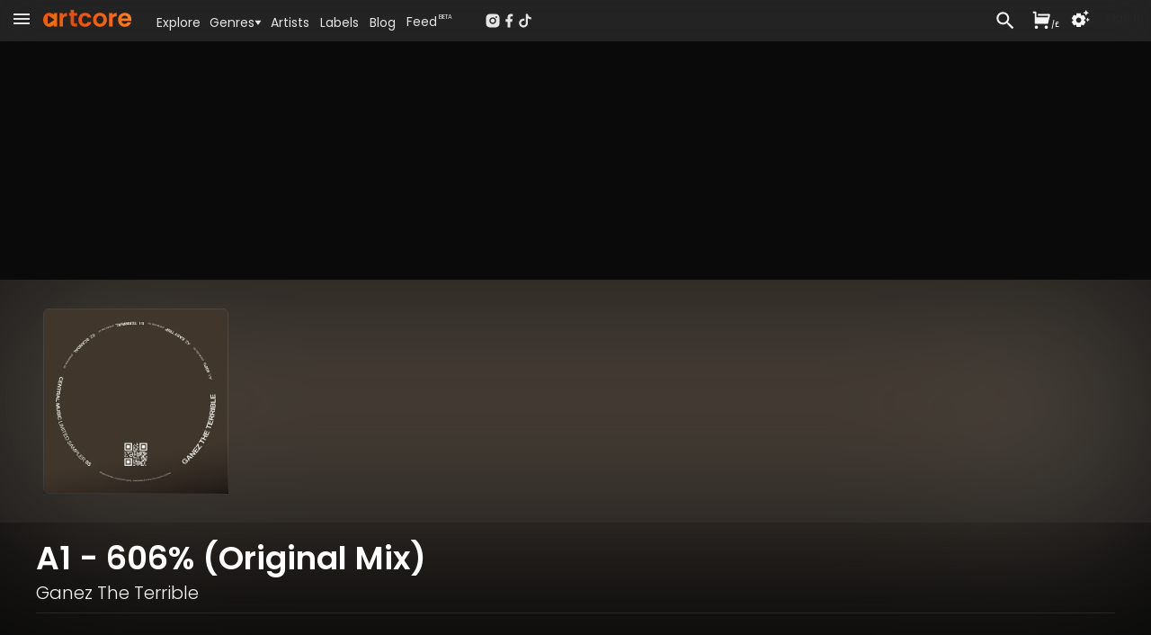

--- FILE ---
content_type: text/html; charset=utf-8
request_url: https://www.artcore.com/track/90538/a1-606-
body_size: 43100
content:
<!DOCTYPE html><html><head><meta charSet="utf-8"/><meta name="theme-color" content="rgb(38, 38, 38)"/><meta name="viewport" content="width=device-width, initial-scale=1.0, maximum-scale=1.0,user-scalable=0"/><meta name="msapplication-TileColor" content="#000000"/><link rel="apple-touch-icon" sizes="180x180" href="/apple-touch-icon.png"/><link rel="icon" type="image/png" sizes="32x32" href="/favicon-32x32.png"/><link rel="icon" type="image/png" sizes="16x16" href="/favicon-16x16.png"/><link rel="manifest" href="/site.webmanifest" crossorigin="use-credentials"/><link rel="mask-icon" href="/safari-pinned-tab.svg" color="#fc6412"/><link rel="icon" href="/favicon.ico"/><link rel="image_src" href="https://d3v58demabr28e.cloudfront.net/[base64]"/><link rel="canonical" href="https://www.artcore.com/track/90538/a1-606-"/><meta property="og:canonical" content="https://www.artcore.com/track/90538/a1-606-"/><meta name="description" content="From the release &#x27;CM 05&#x27;"/><meta name="keywords" content="mp3 store online, techno music download mp3, electronic music labels, independent music publishers uk, music store online UK, dj music store online, alternative music genre, alternative music indie, experimental music bands online, online dance music store, alternative rock music online"/><meta property="og:site_name" content="Artcore"/><meta property="og:description" content="From the release &#x27;CM 05&#x27;"/><meta property="og:title" content="A1 - 606% by Ganez The Terrible"/><meta property="og:image" content="https://d3v58demabr28e.cloudfront.net/[base64]"/><meta property="og:image:secure_url" content="https://d3v58demabr28e.cloudfront.net/[base64]"/><meta property="og:video" content="https://www.artcore.com/embed/track/90538/a1-606-"/><meta property="og:video:secure_url" content="https://www.artcore.com/embed/track/90538/a1-606-"/><meta property="og:video:type" content="text/html"/><meta property="og:video:height" content="120"/><meta property="og:video:width" content="400"/><meta property="twitter:player:height" content="120"/><meta property="twitter:player" content="https://www.artcore.com/embed/track/90538/a1-606-"/><meta property="twitter:player:width" content="400"/><meta property="twitter:site" content="@artcore"/><meta property="twitter:card" content="player"/><meta name="video_height" content="120"/><meta name="video_width" content="400"/><meta name="video_type" content="application/x-shockwave-flash"/><meta name="medium" content="video"/><meta property="og:type" content="music.song"/><script type="application/ld+json">{"@context":"https://schema.org","@type":"WebSite","name":"Artcore","url":"https://artcore.com/"}</script><title>A1 - 606% (Original Mix)</title><link rel="preload" href="https://d3v58demabr28e.cloudfront.net/[base64]" as="image" fetchpriority="high"/><meta name="next-head-count" content="38"/><meta name="emotion-insertion-point" content=""/><link data-next-font="" rel="preconnect" href="/" crossorigin="anonymous"/><link rel="preload" href="/_next/static/css/53bd3abbfc2ec079.css" as="style"/><link rel="stylesheet" href="/_next/static/css/53bd3abbfc2ec079.css" data-n-g=""/><noscript data-n-css=""></noscript><script defer="" nomodule="" src="/_next/static/chunks/polyfills-42372ed130431b0a.js"></script><script src="/_next/static/chunks/webpack-4ad51bca96d103af.js" defer=""></script><script src="/_next/static/chunks/framework-c0e332969d6ca7a8.js" defer=""></script><script src="/_next/static/chunks/main-03239870c8fa9ffa.js" defer=""></script><script src="/_next/static/chunks/pages/_app-b1930ce880f6ec3e.js" defer=""></script><script src="/_next/static/chunks/d9067523-7efec3187909501c.js" defer=""></script><script src="/_next/static/chunks/cb355538-3a50070f5a2f88c3.js" defer=""></script><script src="/_next/static/chunks/5097-c078a54cc72e93f8.js" defer=""></script><script src="/_next/static/chunks/7294-8ddb8d439a1fa096.js" defer=""></script><script src="/_next/static/chunks/3913-771f0e3db9c4e140.js" defer=""></script><script src="/_next/static/chunks/4059-261e9180de448f63.js" defer=""></script><script src="/_next/static/chunks/7758-81bdb78ab695c95a.js" defer=""></script><script src="/_next/static/chunks/8258-01fc8d39cf11c1b1.js" defer=""></script><script src="/_next/static/chunks/7505-ddaa13d56557c6c4.js" defer=""></script><script src="/_next/static/chunks/1995-1ba3ad5db1d5bd28.js" defer=""></script><script src="/_next/static/chunks/7372-913ed5fd69ab5fc5.js" defer=""></script><script src="/_next/static/chunks/pages/track/%5B...id%5D-d3743b63727b4716.js" defer=""></script><script src="/_next/static/Q8zDfEDDsq2_pAKx5wXQG/_buildManifest.js" defer=""></script><script src="/_next/static/Q8zDfEDDsq2_pAKx5wXQG/_ssgManifest.js" defer=""></script></head><body><div id="__next"><script async="" src="https://www.googletagmanager.com/gtag/js?id=G-Z55NG1TZY5"></script><script>window.dataLayer = window.dataLayer || [];
                        function gtag(){dataLayer.push(arguments);}
                        gtag('js', new Date());
                        gtag('config', 'G-Z55NG1TZY5');</script><script>(function() { 
window.sib = { equeue: [], client_key: "lhuos2davxkoanudiok4ksum" }; 
window.sendinblue = {}; 
for (var j = ["track", "identify", "trackLink", "page"], i = 0; i < j.length; i++) { 
(function(k) { 
window.sendinblue[k] = function() { 
var arg = Array.prototype.slice.call(arguments); 
(window.sib[k] || function() { 
var t = {}; 
t[k] = arg; 
window.sib.equeue.push(t); 
})(arg[0], arg[1], arg[2], arg[3]); 
}; 
})(j[i]); 
} 
var n = document.createElement("script"), 
i = document.getElementsByTagName("script")[0]; 
n.type = "text/javascript", n.id = "sendinblue-js", n.async = !0, n.src = "https://sibautomation.com/sa.js?key=" + window.sib.client_key, i.parentNode.insertBefore(n, i), window.sendinblue.page(); 
})(); 
</script><script>
        !function (f, b, e, v, n, t, s) {
            if (f.fbq) return;
            n = f.fbq = function () {
                n.callMethod ?
                    n.callMethod.apply(n, arguments) : n.queue.push(arguments)
            };
            if (!f._fbq) f._fbq = n;
            n.push = n;
            n.loaded = !0;
            n.version = '2.0';
            n.queue = [];
            t = b.createElement(e);
            t.async = !0;
            t.src = v;
            s = b.getElementsByTagName(e)[0];
            s.parentNode.insertBefore(t, s)
        }(window, document, 'script',
            'https://connect.facebook.net/en_US/fbevents.js');
    fbq('init', '239821345526788');
    fbq('track', 'PageView');
    console.log('FBPIXEL JS 239821345526788');
    </script><div aria-hidden="true" class="MuiBackdrop-root mui-xuaqpw" style="opacity:0;visibility:hidden"><div class="w-full flex flex-col h-full md:max-h-[80%] md:w-[600px] bg-neutral-800 relative overflow-hidden md:rounded-xl border-neutral-700"><div class=" text-center p-2  text-lg text-neutral-200 font-semibold  bg-neutral-700 border-neutral-700 h-[45px]">Set your location</div><div class="w-full md:h-full overflow-scroll narrow-scrollbar"><div class="text-left p-4"><div class="p-4 "><div class="text-sm text-neutral-400"><p>Set your location to see prices in your currency with the correct taxes applied.</p><p class="mt-1 text-red-500">The location must match your payment billing address.</p></div><div class="mt-4 mb-8"><div class="flex flex-col md:flex-row gap-x-8 gap-y-2 "><div class="md:w-1/2"><select name="rcrs-country" class=" w-full"><option value="" selected="">Select Country</option><option value="AF">Afghanistan</option><option value="AX">Åland Islands</option><option value="AL">Albania</option><option value="DZ">Algeria</option><option value="AS">American Samoa</option><option value="AD">Andorra</option><option value="AO">Angola</option><option value="AI">Anguilla</option><option value="AQ">Antarctica</option><option value="AG">Antigua and Barbuda</option><option value="AR">Argentina</option><option value="AM">Armenia</option><option value="AW">Aruba</option><option value="AU">Australia</option><option value="AT">Austria</option><option value="AZ">Azerbaijan</option><option value="BS">Bahamas</option><option value="BH">Bahrain</option><option value="BD">Bangladesh</option><option value="BB">Barbados</option><option value="BY">Belarus</option><option value="BE">Belgium</option><option value="BZ">Belize</option><option value="BJ">Benin</option><option value="BM">Bermuda</option><option value="BT">Bhutan</option><option value="BO">Bolivia</option><option value="BQ">Bonaire, Sint Eustatius and Saba</option><option value="BA">Bosnia and Herzegovina</option><option value="BW">Botswana</option><option value="BV">Bouvet Island</option><option value="BR">Brazil</option><option value="IO">British Indian Ocean Territory</option><option value="BN">Brunei Darussalam</option><option value="BG">Bulgaria</option><option value="BF">Burkina Faso</option><option value="BI">Burundi</option><option value="KH">Cambodia</option><option value="CM">Cameroon</option><option value="CA">Canada</option><option value="CV">Cape Verde</option><option value="KY">Cayman Islands</option><option value="CF">Central African Republic</option><option value="TD">Chad</option><option value="CL">Chile</option><option value="CN">China</option><option value="CX">Christmas Island</option><option value="CC">Cocos (Keeling) Islands</option><option value="CO">Colombia</option><option value="KM">Comoros</option><option value="CG">Congo, Republic of the (Brazzaville)</option><option value="CD">Congo, the Democratic Republic of the (Kinshasa)</option><option value="CK">Cook Islands</option><option value="CR">Costa Rica</option><option value="CI">Côte d&#x27;Ivoire, Republic of</option><option value="HR">Croatia</option><option value="CU">Cuba</option><option value="CW">Curaçao</option><option value="CY">Cyprus</option><option value="CZ">Czech Republic</option><option value="DK">Denmark</option><option value="DJ">Djibouti</option><option value="DM">Dominica</option><option value="DO">Dominican Republic</option><option value="EC">Ecuador</option><option value="EG">Egypt</option><option value="SV">El Salvador</option><option value="GQ">Equatorial Guinea</option><option value="ER">Eritrea</option><option value="EE">Estonia</option><option value="ET">Ethiopia</option><option value="FK">Falkland Islands (Islas Malvinas)</option><option value="FO">Faroe Islands</option><option value="FJ">Fiji</option><option value="FI">Finland</option><option value="FR">France</option><option value="GF">French Guiana</option><option value="PF">French Polynesia</option><option value="TF">French Southern and Antarctic Lands</option><option value="GA">Gabon</option><option value="GM">Gambia, The</option><option value="GE">Georgia</option><option value="DE">Germany</option><option value="GH">Ghana</option><option value="GI">Gibraltar</option><option value="GR">Greece</option><option value="GL">Greenland</option><option value="GD">Grenada</option><option value="GP">Guadeloupe</option><option value="GU">Guam</option><option value="GT">Guatemala</option><option value="GG">Guernsey</option><option value="GN">Guinea</option><option value="GW">Guinea-Bissau</option><option value="GY">Guyana</option><option value="HT">Haiti</option><option value="HM">Heard Island and McDonald Islands</option><option value="VA">Holy See (Vatican City)</option><option value="HN">Honduras</option><option value="HK">Hong Kong</option><option value="HU">Hungary</option><option value="IS">Iceland</option><option value="IN">India</option><option value="ID">Indonesia</option><option value="IR">Iran, Islamic Republic of</option><option value="IQ">Iraq</option><option value="IE">Ireland</option><option value="IM">Isle of Man</option><option value="IL">Israel</option><option value="IT">Italy</option><option value="JM">Jamaica</option><option value="JP">Japan</option><option value="JE">Jersey</option><option value="JO">Jordan</option><option value="KZ">Kazakhstan</option><option value="KE">Kenya</option><option value="KI">Kiribati</option><option value="KP">Korea, Democratic People&#x27;s Republic of</option><option value="KR">Korea, Republic of</option><option value="XK">Kosovo</option><option value="KW">Kuwait</option><option value="KG">Kyrgyzstan</option><option value="LA">Laos</option><option value="LV">Latvia</option><option value="LB">Lebanon</option><option value="LS">Lesotho</option><option value="LR">Liberia</option><option value="LY">Libya</option><option value="LI">Liechtenstein</option><option value="LT">Lithuania</option><option value="LU">Luxembourg</option><option value="MO">Macao</option><option value="MK">Macedonia, Republic of</option><option value="MG">Madagascar</option><option value="MW">Malawi</option><option value="MY">Malaysia</option><option value="MV">Maldives</option><option value="ML">Mali</option><option value="MT">Malta</option><option value="MH">Marshall Islands</option><option value="MQ">Martinique</option><option value="MR">Mauritania</option><option value="MU">Mauritius</option><option value="YT">Mayotte</option><option value="MX">Mexico</option><option value="FM">Micronesia, Federated States of</option><option value="MD">Moldova</option><option value="MC">Monaco</option><option value="MN">Mongolia</option><option value="ME">Montenegro</option><option value="MS">Montserrat</option><option value="MA">Morocco</option><option value="MZ">Mozambique</option><option value="MM">Myanmar</option><option value="NA">Namibia</option><option value="NR">Nauru</option><option value="NP">Nepal</option><option value="NL">Netherlands</option><option value="NC">New Caledonia</option><option value="NZ">New Zealand</option><option value="NI">Nicaragua</option><option value="NE">Niger</option><option value="NG">Nigeria</option><option value="NU">Niue</option><option value="NF">Norfolk Island</option><option value="MP">Northern Mariana Islands</option><option value="NO">Norway</option><option value="OM">Oman</option><option value="PK">Pakistan</option><option value="PW">Palau</option><option value="PS">Palestine, State of</option><option value="PA">Panama</option><option value="PG">Papua New Guinea</option><option value="PY">Paraguay</option><option value="PE">Peru</option><option value="PH">Philippines</option><option value="PN">Pitcairn</option><option value="PL">Poland</option><option value="PT">Portugal</option><option value="PR">Puerto Rico</option><option value="QA">Qatar</option><option value="RE">Réunion</option><option value="RO">Romania</option><option value="RU">Russian Federation</option><option value="RW">Rwanda</option><option value="BL">Saint Barthélemy</option><option value="SH">Saint Helena, Ascension and Tristan da Cunha</option><option value="KN">Saint Kitts and Nevis</option><option value="LC">Saint Lucia</option><option value="MF">Saint Martin</option><option value="PM">Saint Pierre and Miquelon</option><option value="VC">Saint Vincent and the Grenadines</option><option value="WS">Samoa</option><option value="SM">San Marino</option><option value="ST">Sao Tome and Principe</option><option value="SA">Saudi Arabia</option><option value="SN">Senegal</option><option value="RS">Serbia</option><option value="SC">Seychelles</option><option value="SL">Sierra Leone</option><option value="SG">Singapore</option><option value="SX">Sint Maarten (Dutch part)</option><option value="SK">Slovakia</option><option value="SI">Slovenia</option><option value="SB">Solomon Islands</option><option value="SO">Somalia</option><option value="ZA">South Africa</option><option value="GS">South Georgia and South Sandwich Islands</option><option value="SS">South Sudan</option><option value="ES">Spain</option><option value="LK">Sri Lanka</option><option value="SD">Sudan</option><option value="SR">Suriname</option><option value="SZ">Eswatini</option><option value="SE">Sweden</option><option value="CH">Switzerland</option><option value="SY">Syrian Arab Republic</option><option value="TW">Taiwan</option><option value="TJ">Tajikistan</option><option value="TZ">Tanzania, United Republic of</option><option value="TH">Thailand</option><option value="TL">Timor-Leste</option><option value="TG">Togo</option><option value="TK">Tokelau</option><option value="TO">Tonga</option><option value="TT">Trinidad and Tobago</option><option value="TN">Tunisia</option><option value="TR">Turkey</option><option value="TM">Turkmenistan</option><option value="TC">Turks and Caicos Islands</option><option value="TV">Tuvalu</option><option value="UG">Uganda</option><option value="UA">Ukraine</option><option value="AE">United Arab Emirates</option><option value="GB">United Kingdom</option><option value="US">United States</option><option value="UM">United States Minor Outlying Islands</option><option value="UY">Uruguay</option><option value="UZ">Uzbekistan</option><option value="VU">Vanuatu</option><option value="VE">Venezuela, Bolivarian Republic of</option><option value="VN">Vietnam</option><option value="VG">Virgin Islands, British</option><option value="VI">Virgin Islands, U.S.</option><option value="WF">Wallis and Futuna</option><option value="EH">Western Sahara</option><option value="YE">Yemen</option><option value="ZM">Zambia</option><option value="ZW">Zimbabwe</option></select></div></div></div></div></div></div></div></div><div><div class=" pt-[45px]    pb-[70px] narrow-scrollbar"><div class=" block "><div class="grid  h-full "><main class="w-full overflow-auto narrow-scrollbar"><div class="pt-0 w-full pb-0 min-h-[400px]   "><div class="relative min-h-[800px]  "><div class="absolute top-0  right-0 overflow-hidden w-full h-full"><div class="top-0 w-screen h-screen"><img alt="Background image" loading="lazy" width="800" height="800" decoding="async" data-nimg="1" class="object-cover right-0 top-0 w-screen h-screen " style="color:transparent;filter:contrast(0.8) blur(30px) opacity(0.2)" src="https://d3v58demabr28e.cloudfront.net/[base64]"/></div><div class="absolute top-0 w-full h-[2000px]" style="background:linear-gradient(180deg, rgba(38, 38, 38, 4) -4%, rgba(0, 0, 0, 0.0) 2%, rgba(0, 0, 0, 0.0) 10%, rgba(10, 10, 10, 1) 30%, rgba(10, 10, 10, 1))"></div></div><div class="relative !z-0 overflow-clip bg-neutral-900"><div class=" absolute w-full h-full overflow-clip "><div class="object-cover w-full h-full saturate-[0.9] contrast-[0.7] brightness-[0.7] "><img alt="Background" fetchpriority="high" width="500" height="500" decoding="async" data-nimg="1" class="object-cover w-full h-full blur-[100px] saturate-[2]" style="color:transparent" src="https://d3v58demabr28e.cloudfront.net/[base64]"/></div></div><div class="relative w-full h-full flex flex-row p-0 "><div class="sm:basis-1/2"></div><div class="relative w-full shrink-0 "><div class="pt-0 md:mx-auto max-w-[1200px] mt-0"><div class="w-full py-8 self-center rounded-lg p-2 flex flex-row place-items-center gap-4 md:gap-8 "><div class="relative w-[250px] bg-red-200s"><img alt="A1 - 606%" fetchpriority="high" width="500" height="500" decoding="async" data-nimg="1" class="rounded-md mx-auto w-full h-full border-[1px] border-white/10 " style="color:transparent" src="https://d3v58demabr28e.cloudfront.net/[base64]"/><div class="absolute bottom-0 w-full h-full " style="background:linear-gradient(-10deg, rgba(0, 0, 0, 0.6), 8%, rgba(0, 0, 0, 0) 24%, rgba(0, 0, 0, 0))"></div></div><div class="relative w-full"></div></div></div></div><div class="sm:basis-1/2 "></div></div></div><div class="relative px-2 pt-1 md:px-8  pb-20 w-full"><div class="pt-0 md:mx-auto max-w-[1200px] relative"><div class="mt-4 flex md:flex-row md:gap-3 md:items-center w-full border-b-[1px] border-neutral-800 pb-2"><div class="flex flex-col flex-grow"><h1 class="poppins text-2xl md:text-3xl xl:text-4xl font-semibold text-white mt-1 md:mt-0 mb-0"><span class="">A1 - 606% (Original Mix)</span></h1><div class="mt-1 text-lg md:text-xl text-neutral-100 "><div class="poppins font-light "><a tabindex="0" href="/ganeztheterrible">Ganez The Terrible</a></div></div></div></div><div class="mt-8 relative z-2 w-full h-full grid grid-cols-1 md:grid-cols-[40%_1fr] xl:grid-cols-3 gap-8 text-left mb-20 "><div class="md:row-span-3"><div class="bg-neutral-900 pb-10 rounded-lg"><div class="pt-2 px-2 md:px-8"><div class="my-2 text-neutral-100 flex flex-row gap-8 "><div class="flex-grow"><div>Digital <!-- -->track</div><div class="text-xs text-neutral-400 ">Includes high-quality mp3, wav &amp; flac downloads.</div></div><div class="flex place-items-end"><div class="w-full" style="opacity:1;transform:none"><button class="flex w-full flex-row text-right py-[6px] px-2 md:px-3 rounded buy-default place-items-center gap-2 text-sm md:text-sm"><div class="w-full flex flex-row gap-2"><svg stroke="currentColor" fill="currentColor" stroke-width="0" viewBox="0 0 24 24" class="hidden md:inline mt-[2px]" height="1em" width="1em" xmlns="http://www.w3.org/2000/svg"><path d="M6.00488 9H19.9433L20.4433 7H8.00488V5H21.7241C22.2764 5 22.7241 5.44772 22.7241 6C22.7241 6.08176 22.7141 6.16322 22.6942 6.24254L20.1942 16.2425C20.083 16.6877 19.683 17 19.2241 17H5.00488C4.4526 17 4.00488 16.5523 4.00488 16V4H2.00488V2H5.00488C5.55717 2 6.00488 2.44772 6.00488 3V9ZM6.00488 23C4.90031 23 4.00488 22.1046 4.00488 21C4.00488 19.8954 4.90031 19 6.00488 19C7.10945 19 8.00488 19.8954 8.00488 21C8.00488 22.1046 7.10945 23 6.00488 23ZM18.0049 23C16.9003 23 16.0049 22.1046 16.0049 21C16.0049 19.8954 16.9003 19 18.0049 19C19.1095 19 20.0049 19.8954 20.0049 21C20.0049 22.1046 19.1095 23 18.0049 23Z"></path></svg><div class="flex-grow text-center font-semibold">...</div></div></button></div></div></div><div class="my-2 text-neutral-100 flex flex-row gap-8 py-2 "><div class="flex-grow"><div><a href="/release/64696/cm-05">CM 05</a></div><div class="text-xs text-neutral-400 ">4<!-- --> track <!-- -->ep</div></div><div class="flex place-items-end"><div class="w-full" style="opacity:1;transform:none"><button class="flex w-full flex-row text-right py-[6px] px-2 md:px-3 rounded buy-default place-items-center gap-2 text-sm md:text-sm"><div class="w-full flex flex-row gap-2"><svg stroke="currentColor" fill="currentColor" stroke-width="0" viewBox="0 0 24 24" class="hidden md:inline mt-[2px]" height="1em" width="1em" xmlns="http://www.w3.org/2000/svg"><path d="M6.00488 9H19.9433L20.4433 7H8.00488V5H21.7241C22.2764 5 22.7241 5.44772 22.7241 6C22.7241 6.08176 22.7141 6.16322 22.6942 6.24254L20.1942 16.2425C20.083 16.6877 19.683 17 19.2241 17H5.00488C4.4526 17 4.00488 16.5523 4.00488 16V4H2.00488V2H5.00488C5.55717 2 6.00488 2.44772 6.00488 3V9ZM6.00488 23C4.90031 23 4.00488 22.1046 4.00488 21C4.00488 19.8954 4.90031 19 6.00488 19C7.10945 19 8.00488 19.8954 8.00488 21C8.00488 22.1046 7.10945 23 6.00488 23ZM18.0049 23C16.9003 23 16.0049 22.1046 16.0049 21C16.0049 19.8954 16.9003 19 18.0049 19C19.1095 19 20.0049 19.8954 20.0049 21C20.0049 22.1046 19.1095 23 18.0049 23Z"></path></svg><div class="flex-grow text-center font-semibold">...</div></div></button></div></div></div><div class="my-2 text-neutral-100 flex flex-row gap-8 "><div class="flex-grow"><div>Artist<!-- --> Discography</div><div class="text-xs text-neutral-400 ">All <!-- -->18<!-- --> releases at <!-- -->20<!-- -->% off</div></div><div class="flex place-items-end"><div class="w-full" style="opacity:1;transform:none"><button class="flex w-full flex-row text-right py-[6px] px-2 md:px-3 rounded buy-default place-items-center gap-2 text-sm md:text-sm"><div class="w-full flex flex-row gap-2 place-items-center "><svg stroke="currentColor" fill="currentColor" stroke-width="0" viewBox="0 0 24 24" class="hidden md:inline" height="1em" width="1em" xmlns="http://www.w3.org/2000/svg"><path d="M6.00488 9H19.9433L20.4433 7H8.00488V5H21.7241C22.2764 5 22.7241 5.44772 22.7241 6C22.7241 6.08176 22.7141 6.16322 22.6942 6.24254L20.1942 16.2425C20.083 16.6877 19.683 17 19.2241 17H5.00488C4.4526 17 4.00488 16.5523 4.00488 16V4H2.00488V2H5.00488C5.55717 2 6.00488 2.44772 6.00488 3V9ZM6.00488 23C4.90031 23 4.00488 22.1046 4.00488 21C4.00488 19.8954 4.90031 19 6.00488 19C7.10945 19 8.00488 19.8954 8.00488 21C8.00488 22.1046 7.10945 23 6.00488 23ZM18.0049 23C16.9003 23 16.0049 22.1046 16.0049 21C16.0049 19.8954 16.9003 19 18.0049 19C19.1095 19 20.0049 19.8954 20.0049 21C20.0049 22.1046 19.1095 23 18.0049 23Z"></path></svg><div class="flex-grow text-center  font-semibold">...</div></div></button></div></div></div><ul class="mt-4 py-4 text-xs text-neutral-300 md:text-xs border-y-[1px] border-neutral-600 grid grid-cols-1 sm:grid-cols-2 md:grid-cols-1 gap-x-4"><div><li class="flex flex-row"><div class="w-[100px] shrink-0 text-neutral-400 mr-2">Title<!-- -->:</div><div> <!-- -->A1 - 606%</div></li><li class="flex flex-row"><div class="w-[100px] shrink-0 text-neutral-400 mr-2">Release Title<!-- -->:</div><div> <a href="/release/64696/cm-05">CM 05</a></div></li><li class="flex flex-row"><div class="w-[100px] shrink-0 text-neutral-400 mr-2">Release Date<!-- -->:</div><div> <!-- -->29 Dec 23</div></li><li class="flex flex-row"><div class="w-[100px] shrink-0 text-neutral-400 mr-2">Artists<!-- -->:</div><div> <div class="inline "><a tabindex="0" href="/ganeztheterrible">Ganez The Terrible</a></div></div></li><li class="flex flex-row"><div class="w-[100px] shrink-0 text-neutral-400 mr-2">Cat no<!-- -->:</div><div> <!-- -->CM 05</div></li></div><div><li class="flex flex-row"><div class="w-[100px] shrink-0 text-neutral-400 mr-2">Genre<!-- -->:</div><div> <a href="/genre/acid_techno">Acid Techno</a></div></li><li class="flex flex-row"><div class="w-[100px] shrink-0 text-neutral-400 mr-2">Tags<!-- -->:</div><div> <span class="text-neutral-500">none</span></div></li><li class="flex flex-row"><div class="w-[100px] shrink-0 text-neutral-400 mr-2">Key<!-- -->:</div><div> <!-- -->Am</div></li><li class="flex flex-row"><div class="w-[100px] shrink-0 text-neutral-400 mr-2">Length<!-- -->:</div><div> <!-- -->06:10</div></li><li class="flex flex-row"><div class="w-[100px] shrink-0 text-neutral-400 mr-2">Bpm<!-- -->:</div><div> <span class="text-neutral-300">146<span class="text-neutral-300 ml-[1px]"></span></span></div></li></div></ul><div class="mt-4 flex flex-row justify-between items-center"><div class="w-1/4 underline text-sm cursor-pointer flex flex-row" aria-label="Share this page">Share</div><div class=" cursor-pointer" aria-label="QR Code"><canvas style="height:30px;width:30px" height="30" width="30" class="text-neutral-800 w-[100px]"></canvas></div><div class="w-1/4 justify-end flex flex-row items-center select-none cursor-pointer   "><svg stroke="currentColor" fill="currentColor" stroke-width="0" viewBox="0 0 24 24" class="text-2xl" height="1em" width="1em" xmlns="http://www.w3.org/2000/svg"><path fill="none" d="M0 0h24v24H0z"></path><path d="M15.41 7.41 14 6l-6 6 6 6 1.41-1.41L10.83 12z"></path></svg><div class="-mx-2 text-xs uppercase">Embed</div><svg stroke="currentColor" fill="currentColor" stroke-width="0" viewBox="0 0 24 24" class="text-2xl" height="1em" width="1em" xmlns="http://www.w3.org/2000/svg"><path fill="none" d="M0 0h24v24H0z"></path><path d="M10 6 8.59 7.41 13.17 12l-4.58 4.59L10 18l6-6z"></path></svg></div></div></div></div></div><div class="xl:col-span-2"><div class="text-lg md:text-xl poppins font-light my-3 truncate flex flex-row items-end text-mainheading py-1"><div class="  invisible w-[0px]  "><div class="" style="opacity:0.95;transform:none"><svg stroke="currentColor" fill="currentColor" stroke-width="0" viewBox="0 0 24 24" class="text-3xl sm:text-3xl md:text-4xl  cursor-pointer text-mainheading" height="1em" width="1em" xmlns="http://www.w3.org/2000/svg"><path fill="none" d="M0 0h24v24H0z"></path><path d="M12 2C6.48 2 2 6.48 2 12s4.48 10 10 10 10-4.48 10-10S17.52 2 12 2zm-2 14.5v-9l6 4.5-6 4.5z"></path></svg></div></div><div class="truncate flex-grow text-lg md:text-xl poppins font-light text-pageheading">Included In</div><div class=""></div></div><ul class="grid grid-cols-1 xl:grid-cols-2  gap-8 "><article class="relative rounded-md bg-neutral-900 poppins"><div class="flex flex-row min-w-0 gap-1"><div class="relative shrink-0 w-[160px] h-[160px] p-2"><a href="/release/64696/cm-05"><img alt="Artwork for CM 05" loading="lazy" width="200" height="200" decoding="async" data-nimg="1" class=" w-full h-full rounded max-w-none  " style="color:transparent" src="https://d3v58demabr28e.cloudfront.net/[base64]"/></a></div><div class="flex flex-grow flex-col min-w-0 "><div class=" mt-2 text-left truncate text-ellipsis mr-2  "><div class="truncate text-ellipsis text-sm "><a class="text-itemtitle font-medium" href="/release/64696/cm-05">CM 05</a></div><div class="mt-1 text-xs text-neutral-400   truncate "><div class=" inline  truncate text-ellipsis "><a tabindex="0" href="/ganeztheterrible">Ganez The Terrible</a></div></div></div><div class="flex flex-row w-full  flex-grow min-w-0 "><div class="flex-grow flex  flex-col pr-1 min-w-0"><div class=" mt-1.5 flex flex-col gap-1 "><div class=" text-neutral-500 text-xxs mr-1 text-nowrap whitespace-nowrap word-nowrap"><span class="text-neutral-500"><span class="text-neutral-500">129<!-- -->-<span class="text-neutral-500">146<span class="text-neutral-500 ml-[1px]">bpm</span></span></span></span></div><div class=" text-neutral-500 text-xxs truncate min-w-0 "><a href="/genre/acid_techno">Acid Techno</a>, <a href="/genre/hard_techno">Hard Techno</a>, <a href="/genre/techno">Techno</a></div></div><div class="flex-grow place-content-end py-1 "></div></div><div class=" flex flex-col gap-y-2 pb-2 pr-2 pl-2 border-l-[1px] border-neutral-800 "><div class="flex-grow flex flex-row gap-x-2  items-end justify-between"><div class=" text-[24px] text-center   text-neutral-300 "><div class="relative " style="opacity:1;transform:none"><svg stroke="currentColor" fill="currentColor" stroke-width="0" viewBox="0 0 24 24" class="mt-3 inline hover:text-white cursor-pointer" height="1em" width="1em" xmlns="http://www.w3.org/2000/svg"><path fill="none" d="M0 0h24v24H0z"></path><path d="M14 10H3v2h11v-2zm0-4H3v2h11V6zm4 8v-4h-2v4h-4v2h4v4h2v-4h4v-2h-4zM3 16h7v-2H3v2z"></path></svg><div class="absolute text-xxs left-[12px] top-[10px] rounded-md px-[6px]">4</div></div></div><div class=" text-[28px] text-itemtitle "><div class="" style="opacity:1;transform:none"><div><svg stroke="currentColor" fill="currentColor" stroke-width="0" viewBox="0 0 24 24" class=" cursor-pointer" height="1em" width="1em" xmlns="http://www.w3.org/2000/svg"><path fill="none" d="M0 0h24v24H0z"></path><path d="M12 2C6.48 2 2 6.48 2 12s4.48 10 10 10 10-4.48 10-10S17.52 2 12 2zm-2 14.5v-9l6 4.5-6 4.5z"></path></svg></div></div></div></div><div class="text-center"><div class="w-full" style="opacity:1;transform:none"><button class="flex w-full flex-row text-right text-xs md:text-xs py-[6px] px-2 md:px-3 rounded buy-default place-items-center gap-2"><div class="w-full flex flex-row gap-2"><svg stroke="currentColor" fill="currentColor" stroke-width="0" viewBox="0 0 24 24" class="hidden mt-[2px]" height="1em" width="1em" xmlns="http://www.w3.org/2000/svg"><path d="M6.00488 9H19.9433L20.4433 7H8.00488V5H21.7241C22.2764 5 22.7241 5.44772 22.7241 6C22.7241 6.08176 22.7141 6.16322 22.6942 6.24254L20.1942 16.2425C20.083 16.6877 19.683 17 19.2241 17H5.00488C4.4526 17 4.00488 16.5523 4.00488 16V4H2.00488V2H5.00488C5.55717 2 6.00488 2.44772 6.00488 3V9ZM6.00488 23C4.90031 23 4.00488 22.1046 4.00488 21C4.00488 19.8954 4.90031 19 6.00488 19C7.10945 19 8.00488 19.8954 8.00488 21C8.00488 22.1046 7.10945 23 6.00488 23ZM18.0049 23C16.9003 23 16.0049 22.1046 16.0049 21C16.0049 19.8954 16.9003 19 18.0049 19C19.1095 19 20.0049 19.8954 20.0049 21C20.0049 22.1046 19.1095 23 18.0049 23Z"></path></svg><div class="flex-grow text-center font-semibold">...</div></div></button></div></div></div></div><div class="  rounded-b-lg  rounded-b-lg  grid place-content-center group hover:bg-neutral-800 border-t-[1px] border-neutral-800 cursor-pointer select-none"><div class="m-auto flex flex-row text-neutral-300 group-hover:text-white0"><div class=" "><div class="px-2 mt-[6px] text-xs ">EP</div></div><div class=" ml-10 h-[30px] relative "><span class="ml-1 absolute -left-10   "><svg stroke="currentColor" fill="currentColor" stroke-width="0" viewBox="0 0 24 24" class="inline text-xs " height="1em" width="1em" xmlns="http://www.w3.org/2000/svg"><path d="M11.178 19.569a.998.998 0 0 0 1.644 0l9-13A.999.999 0 0 0 21 5H3a1.002 1.002 0 0 0-.822 1.569l9 13z"></path></svg></span></div></div></div></div></div><div class="relative"></div></article></ul></div><section class="col-span-1 xl:col-span-2 "><div class="text-lg md:text-xl poppins font-light my-3 truncate flex flex-row items-end text-mainheading py-1"><div class="  invisible w-[0px]  "><div class="" style="opacity:0.95;transform:none"><svg stroke="currentColor" fill="currentColor" stroke-width="0" viewBox="0 0 24 24" class="text-3xl sm:text-3xl md:text-4xl  cursor-pointer text-mainheading" height="1em" width="1em" xmlns="http://www.w3.org/2000/svg"><path fill="none" d="M0 0h24v24H0z"></path><path d="M12 2C6.48 2 2 6.48 2 12s4.48 10 10 10 10-4.48 10-10S17.52 2 12 2zm-2 14.5v-9l6 4.5-6 4.5z"></path></svg></div></div><div class="truncate flex-grow text-lg md:text-xl poppins font-light text-pageheading">More from <!-- -->Ganez The Terrible</div><div class=""><span class="text-sm"><a href="/ganeztheterrible/tracks" class="text-brand"><span class="text-brand">All Tracks</span></a></span></div></div><div class="grid grid-cols-1 xl:grid-cols-2 gap-x-2 md:gap-x-8 gap-y-4"><div><article class="w-full rounded-md bg-neutral-900 poppins"><div class="relative overflow-hidden "><div class="relative "><div class="flex flex-row "><div class="relative  "><div class="w-[110px] h-[110px] p-1.5"><a href="/track/90592/b2-frequencies"><img alt="Artwork for B2 - Frequencies" loading="lazy" width="500" height="500" decoding="async" data-nimg="1" class=" w-full h-full rounded  " style="color:transparent" src="https://d3v58demabr28e.cloudfront.net/[base64]"/></a></div></div><div class="ml-1 flex-grow flex flex-col min-w-0 "><div class=" mr-8 mt-2 truncate text-ellipsis text-sm"><a class="text-itemtitle font-medium" href="/track/90592/b2-frequencies">B2 - Frequencies (Original Mix)</a></div><div class="flex flex-row flex-grow min-w-0"><div class=" text-left flex-grow min-w-0 "><div class="mt-1 text-xs  text-neutral-400"><div class="truncate text-ellipsis "><a tabindex="0" href="/ganeztheterrible">Ganez The Terrible</a></div></div><div class="mt-1.5 flex flex-col text-xxs truncate flex-grow"><div class="   mr-1 "><span class="text-neutral-500">129<span class="text-neutral-500 ml-[1px]">bpm</span></span></div><div class="flex flex-row  text-neutral-500 "><a href="/genre/trance">Trance</a></div></div><div class="mt-1 my-1 truncate flex flex-row "></div></div><div class="mt-2 ml-2 mr-2  flex flex-col  place-content-end md:pl-2 md:border-l-[1px] border-neutral-800 gap-1"><div class="flex-grow flex flex-row items-end justify-between gap-0.5"><div class="text-[26px]  text-neutral-300"><div class="" style="opacity:1;transform:none"><svg stroke="currentColor" fill="currentColor" stroke-width="0" viewBox="0 0 24 24" class="hover:text-white cursor-pointer" height="1em" width="1em" xmlns="http://www.w3.org/2000/svg"><path fill="none" d="M0 0h24v24H0z"></path><path d="M14 10H3v2h11v-2zm0-4H3v2h11V6zm4 8v-4h-2v4h-4v2h4v4h2v-4h4v-2h-4zM3 16h7v-2H3v2z"></path></svg></div></div><div class="text-[27px]  text-itemtitle"><div class=" "><div class="" style="opacity:1;transform:none"><svg stroke="currentColor" fill="currentColor" stroke-width="0" viewBox="0 0 24 24" class="cursor-pointer" height="1em" width="1em" xmlns="http://www.w3.org/2000/svg"><path fill="none" d="M0 0h24v24H0z"></path><path d="M12 2C6.48 2 2 6.48 2 12s4.48 10 10 10 10-4.48 10-10S17.52 2 12 2zm-2 14.5v-9l6 4.5-6 4.5z"></path></svg></div></div></div></div><div class="mt-[5px] mb-3 text-center "><div class="w-full" style="opacity:1;transform:none"><button class="flex w-full flex-row text-right text-xs md:text-xs py-[6px] px-2 md:px-3 rounded buy-default place-items-center gap-2"><div class="w-full flex flex-row gap-2"><svg stroke="currentColor" fill="currentColor" stroke-width="0" viewBox="0 0 24 24" class="hidden mt-[2px]" height="1em" width="1em" xmlns="http://www.w3.org/2000/svg"><path d="M6.00488 9H19.9433L20.4433 7H8.00488V5H21.7241C22.2764 5 22.7241 5.44772 22.7241 6C22.7241 6.08176 22.7141 6.16322 22.6942 6.24254L20.1942 16.2425C20.083 16.6877 19.683 17 19.2241 17H5.00488C4.4526 17 4.00488 16.5523 4.00488 16V4H2.00488V2H5.00488C5.55717 2 6.00488 2.44772 6.00488 3V9ZM6.00488 23C4.90031 23 4.00488 22.1046 4.00488 21C4.00488 19.8954 4.90031 19 6.00488 19C7.10945 19 8.00488 19.8954 8.00488 21C8.00488 22.1046 7.10945 23 6.00488 23ZM18.0049 23C16.9003 23 16.0049 22.1046 16.0049 21C16.0049 19.8954 16.9003 19 18.0049 19C19.1095 19 20.0049 19.8954 20.0049 21C20.0049 22.1046 19.1095 23 18.0049 23Z"></path></svg><div class="flex-grow text-center font-semibold">...</div></div></button></div></div></div></div></div></div></div></div></article></div><div><article class="w-full rounded-md bg-neutral-900 poppins"><div class="relative overflow-hidden "><div class="relative "><div class="flex flex-row "><div class="relative  "><div class="w-[110px] h-[110px] p-1.5"><a href="/track/90591/b1-303-"><img alt="Artwork for B1 - 303%" loading="lazy" width="500" height="500" decoding="async" data-nimg="1" class=" w-full h-full rounded  " style="color:transparent" src="https://d3v58demabr28e.cloudfront.net/[base64]"/></a></div></div><div class="ml-1 flex-grow flex flex-col min-w-0 "><div class=" mr-8 mt-2 truncate text-ellipsis text-sm"><a class="text-itemtitle font-medium" href="/track/90591/b1-303-">B1 - 303% (Original Mix)</a></div><div class="flex flex-row flex-grow min-w-0"><div class=" text-left flex-grow min-w-0 "><div class="mt-1 text-xs  text-neutral-400"><div class="truncate text-ellipsis "><a tabindex="0" href="/ganeztheterrible">Ganez The Terrible</a></div></div><div class="mt-1.5 flex flex-col text-xxs truncate flex-grow"><div class="   mr-1 "><span class="text-neutral-500">140<span class="text-neutral-500 ml-[1px]">bpm</span></span></div><div class="flex flex-row  text-neutral-500 "><a href="/genre/acid_techno">Acid Techno</a></div></div><div class="mt-1 my-1 truncate flex flex-row "></div></div><div class="mt-2 ml-2 mr-2  flex flex-col  place-content-end md:pl-2 md:border-l-[1px] border-neutral-800 gap-1"><div class="flex-grow flex flex-row items-end justify-between gap-0.5"><div class="text-[26px]  text-neutral-300"><div class="" style="opacity:1;transform:none"><svg stroke="currentColor" fill="currentColor" stroke-width="0" viewBox="0 0 24 24" class="hover:text-white cursor-pointer" height="1em" width="1em" xmlns="http://www.w3.org/2000/svg"><path fill="none" d="M0 0h24v24H0z"></path><path d="M14 10H3v2h11v-2zm0-4H3v2h11V6zm4 8v-4h-2v4h-4v2h4v4h2v-4h4v-2h-4zM3 16h7v-2H3v2z"></path></svg></div></div><div class="text-[27px]  text-itemtitle"><div class=" "><div class="" style="opacity:1;transform:none"><svg stroke="currentColor" fill="currentColor" stroke-width="0" viewBox="0 0 24 24" class="cursor-pointer" height="1em" width="1em" xmlns="http://www.w3.org/2000/svg"><path fill="none" d="M0 0h24v24H0z"></path><path d="M12 2C6.48 2 2 6.48 2 12s4.48 10 10 10 10-4.48 10-10S17.52 2 12 2zm-2 14.5v-9l6 4.5-6 4.5z"></path></svg></div></div></div></div><div class="mt-[5px] mb-3 text-center "><div class="w-full" style="opacity:1;transform:none"><button class="flex w-full flex-row text-right text-xs md:text-xs py-[6px] px-2 md:px-3 rounded buy-default place-items-center gap-2"><div class="w-full flex flex-row gap-2"><svg stroke="currentColor" fill="currentColor" stroke-width="0" viewBox="0 0 24 24" class="hidden mt-[2px]" height="1em" width="1em" xmlns="http://www.w3.org/2000/svg"><path d="M6.00488 9H19.9433L20.4433 7H8.00488V5H21.7241C22.2764 5 22.7241 5.44772 22.7241 6C22.7241 6.08176 22.7141 6.16322 22.6942 6.24254L20.1942 16.2425C20.083 16.6877 19.683 17 19.2241 17H5.00488C4.4526 17 4.00488 16.5523 4.00488 16V4H2.00488V2H5.00488C5.55717 2 6.00488 2.44772 6.00488 3V9ZM6.00488 23C4.90031 23 4.00488 22.1046 4.00488 21C4.00488 19.8954 4.90031 19 6.00488 19C7.10945 19 8.00488 19.8954 8.00488 21C8.00488 22.1046 7.10945 23 6.00488 23ZM18.0049 23C16.9003 23 16.0049 22.1046 16.0049 21C16.0049 19.8954 16.9003 19 18.0049 19C19.1095 19 20.0049 19.8954 20.0049 21C20.0049 22.1046 19.1095 23 18.0049 23Z"></path></svg><div class="flex-grow text-center font-semibold">...</div></div></button></div></div></div></div></div></div></div></div></article></div><div><article class="w-full rounded-md bg-neutral-900 poppins"><div class="relative overflow-hidden "><div class="relative "><div class="flex flex-row "><div class="relative  "><div class="w-[110px] h-[110px] p-1.5"><a href="/track/90590/a2-muzik"><img alt="Artwork for A2 - Muzik" loading="lazy" width="500" height="500" decoding="async" data-nimg="1" class=" w-full h-full rounded  " style="color:transparent" src="https://d3v58demabr28e.cloudfront.net/[base64]"/></a></div></div><div class="ml-1 flex-grow flex flex-col min-w-0 "><div class=" mr-8 mt-2 truncate text-ellipsis text-sm"><a class="text-itemtitle font-medium" href="/track/90590/a2-muzik">A2 - Muzik (Original Mix)</a></div><div class="flex flex-row flex-grow min-w-0"><div class=" text-left flex-grow min-w-0 "><div class="mt-1 text-xs  text-neutral-400"><div class="truncate text-ellipsis "><a tabindex="0" href="/ganeztheterrible">Ganez The Terrible</a></div></div><div class="mt-1.5 flex flex-col text-xxs truncate flex-grow"><div class="   mr-1 "><span class="text-neutral-500">144<span class="text-neutral-500 ml-[1px]">bpm</span></span></div><div class="flex flex-row  text-neutral-500 "><a href="/genre/hard_techno">Hard Techno</a></div></div><div class="mt-1 my-1 truncate flex flex-row "></div></div><div class="mt-2 ml-2 mr-2  flex flex-col  place-content-end md:pl-2 md:border-l-[1px] border-neutral-800 gap-1"><div class="flex-grow flex flex-row items-end justify-between gap-0.5"><div class="text-[26px]  text-neutral-300"><div class="" style="opacity:1;transform:none"><svg stroke="currentColor" fill="currentColor" stroke-width="0" viewBox="0 0 24 24" class="hover:text-white cursor-pointer" height="1em" width="1em" xmlns="http://www.w3.org/2000/svg"><path fill="none" d="M0 0h24v24H0z"></path><path d="M14 10H3v2h11v-2zm0-4H3v2h11V6zm4 8v-4h-2v4h-4v2h4v4h2v-4h4v-2h-4zM3 16h7v-2H3v2z"></path></svg></div></div><div class="text-[27px]  text-itemtitle"><div class=" "><div class="" style="opacity:1;transform:none"><svg stroke="currentColor" fill="currentColor" stroke-width="0" viewBox="0 0 24 24" class="cursor-pointer" height="1em" width="1em" xmlns="http://www.w3.org/2000/svg"><path fill="none" d="M0 0h24v24H0z"></path><path d="M12 2C6.48 2 2 6.48 2 12s4.48 10 10 10 10-4.48 10-10S17.52 2 12 2zm-2 14.5v-9l6 4.5-6 4.5z"></path></svg></div></div></div></div><div class="mt-[5px] mb-3 text-center "><div class="w-full" style="opacity:1;transform:none"><button class="flex w-full flex-row text-right text-xs md:text-xs py-[6px] px-2 md:px-3 rounded buy-default place-items-center gap-2"><div class="w-full flex flex-row gap-2"><svg stroke="currentColor" fill="currentColor" stroke-width="0" viewBox="0 0 24 24" class="hidden mt-[2px]" height="1em" width="1em" xmlns="http://www.w3.org/2000/svg"><path d="M6.00488 9H19.9433L20.4433 7H8.00488V5H21.7241C22.2764 5 22.7241 5.44772 22.7241 6C22.7241 6.08176 22.7141 6.16322 22.6942 6.24254L20.1942 16.2425C20.083 16.6877 19.683 17 19.2241 17H5.00488C4.4526 17 4.00488 16.5523 4.00488 16V4H2.00488V2H5.00488C5.55717 2 6.00488 2.44772 6.00488 3V9ZM6.00488 23C4.90031 23 4.00488 22.1046 4.00488 21C4.00488 19.8954 4.90031 19 6.00488 19C7.10945 19 8.00488 19.8954 8.00488 21C8.00488 22.1046 7.10945 23 6.00488 23ZM18.0049 23C16.9003 23 16.0049 22.1046 16.0049 21C16.0049 19.8954 16.9003 19 18.0049 19C19.1095 19 20.0049 19.8954 20.0049 21C20.0049 22.1046 19.1095 23 18.0049 23Z"></path></svg><div class="flex-grow text-center font-semibold">...</div></div></button></div></div></div></div></div></div></div></div></article></div><div><article class="w-full rounded-md bg-neutral-900 poppins"><div class="relative overflow-hidden "><div class="relative "><div class="flex flex-row "><div class="relative  "><div class="w-[110px] h-[110px] p-1.5"><a href="/track/90589/a1-respect"><img alt="Artwork for A1 - Respect" loading="lazy" width="500" height="500" decoding="async" data-nimg="1" class=" w-full h-full rounded  " style="color:transparent" src="https://d3v58demabr28e.cloudfront.net/[base64]"/></a></div></div><div class="ml-1 flex-grow flex flex-col min-w-0 "><div class=" mr-8 mt-2 truncate text-ellipsis text-sm"><a class="text-itemtitle font-medium" href="/track/90589/a1-respect">A1 - Respect (Original Mix)</a></div><div class="flex flex-row flex-grow min-w-0"><div class=" text-left flex-grow min-w-0 "><div class="mt-1 text-xs  text-neutral-400"><div class="truncate text-ellipsis "><a tabindex="0" href="/ganeztheterrible">Ganez The Terrible</a></div></div><div class="mt-1.5 flex flex-col text-xxs truncate flex-grow"><div class="   mr-1 "><span class="text-neutral-500">127<span class="text-neutral-500 ml-[1px]">bpm</span></span></div><div class="flex flex-row  text-neutral-500 "><a href="/genre/hard_techno">Hard Techno</a></div></div><div class="mt-1 my-1 truncate flex flex-row "></div></div><div class="mt-2 ml-2 mr-2  flex flex-col  place-content-end md:pl-2 md:border-l-[1px] border-neutral-800 gap-1"><div class="flex-grow flex flex-row items-end justify-between gap-0.5"><div class="text-[26px]  text-neutral-300"><div class="" style="opacity:1;transform:none"><svg stroke="currentColor" fill="currentColor" stroke-width="0" viewBox="0 0 24 24" class="hover:text-white cursor-pointer" height="1em" width="1em" xmlns="http://www.w3.org/2000/svg"><path fill="none" d="M0 0h24v24H0z"></path><path d="M14 10H3v2h11v-2zm0-4H3v2h11V6zm4 8v-4h-2v4h-4v2h4v4h2v-4h4v-2h-4zM3 16h7v-2H3v2z"></path></svg></div></div><div class="text-[27px]  text-itemtitle"><div class=" "><div class="" style="opacity:1;transform:none"><svg stroke="currentColor" fill="currentColor" stroke-width="0" viewBox="0 0 24 24" class="cursor-pointer" height="1em" width="1em" xmlns="http://www.w3.org/2000/svg"><path fill="none" d="M0 0h24v24H0z"></path><path d="M12 2C6.48 2 2 6.48 2 12s4.48 10 10 10 10-4.48 10-10S17.52 2 12 2zm-2 14.5v-9l6 4.5-6 4.5z"></path></svg></div></div></div></div><div class="mt-[5px] mb-3 text-center "><div class="w-full" style="opacity:1;transform:none"><button class="flex w-full flex-row text-right text-xs md:text-xs py-[6px] px-2 md:px-3 rounded buy-default place-items-center gap-2"><div class="w-full flex flex-row gap-2"><svg stroke="currentColor" fill="currentColor" stroke-width="0" viewBox="0 0 24 24" class="hidden mt-[2px]" height="1em" width="1em" xmlns="http://www.w3.org/2000/svg"><path d="M6.00488 9H19.9433L20.4433 7H8.00488V5H21.7241C22.2764 5 22.7241 5.44772 22.7241 6C22.7241 6.08176 22.7141 6.16322 22.6942 6.24254L20.1942 16.2425C20.083 16.6877 19.683 17 19.2241 17H5.00488C4.4526 17 4.00488 16.5523 4.00488 16V4H2.00488V2H5.00488C5.55717 2 6.00488 2.44772 6.00488 3V9ZM6.00488 23C4.90031 23 4.00488 22.1046 4.00488 21C4.00488 19.8954 4.90031 19 6.00488 19C7.10945 19 8.00488 19.8954 8.00488 21C8.00488 22.1046 7.10945 23 6.00488 23ZM18.0049 23C16.9003 23 16.0049 22.1046 16.0049 21C16.0049 19.8954 16.9003 19 18.0049 19C19.1095 19 20.0049 19.8954 20.0049 21C20.0049 22.1046 19.1095 23 18.0049 23Z"></path></svg><div class="flex-grow text-center font-semibold">...</div></div></button></div></div></div></div></div></div></div></div></article></div><div><article class="w-full rounded-md bg-neutral-900 poppins"><div class="relative overflow-hidden "><div class="relative "><div class="flex flex-row "><div class="relative  "><div class="w-[110px] h-[110px] p-1.5"><a href="/track/90578/b2-soundfeer"><img alt="Artwork for B2 - Soundfeer" loading="lazy" width="500" height="500" decoding="async" data-nimg="1" class=" w-full h-full rounded  " style="color:transparent" src="https://d3v58demabr28e.cloudfront.net/[base64]"/></a></div></div><div class="ml-1 flex-grow flex flex-col min-w-0 "><div class=" mr-8 mt-2 truncate text-ellipsis text-sm"><a class="text-itemtitle font-medium" href="/track/90578/b2-soundfeer">B2 - Soundfeer (Original Mix)</a></div><div class="flex flex-row flex-grow min-w-0"><div class=" text-left flex-grow min-w-0 "><div class="mt-1 text-xs  text-neutral-400"><div class="truncate text-ellipsis "><a tabindex="0" href="/ganeztheterrible">Ganez The Terrible</a></div></div><div class="mt-1.5 flex flex-col text-xxs truncate flex-grow"><div class="   mr-1 "><span class="text-neutral-500">131<span class="text-neutral-500 ml-[1px]">bpm</span></span></div><div class="flex flex-row  text-neutral-500 "><a href="/genre/hard_techno">Hard Techno</a></div></div><div class="mt-1 my-1 truncate flex flex-row "></div></div><div class="mt-2 ml-2 mr-2  flex flex-col  place-content-end md:pl-2 md:border-l-[1px] border-neutral-800 gap-1"><div class="flex-grow flex flex-row items-end justify-between gap-0.5"><div class="text-[26px]  text-neutral-300"><div class="" style="opacity:1;transform:none"><svg stroke="currentColor" fill="currentColor" stroke-width="0" viewBox="0 0 24 24" class="hover:text-white cursor-pointer" height="1em" width="1em" xmlns="http://www.w3.org/2000/svg"><path fill="none" d="M0 0h24v24H0z"></path><path d="M14 10H3v2h11v-2zm0-4H3v2h11V6zm4 8v-4h-2v4h-4v2h4v4h2v-4h4v-2h-4zM3 16h7v-2H3v2z"></path></svg></div></div><div class="text-[27px]  text-itemtitle"><div class=" "><div class="" style="opacity:1;transform:none"><svg stroke="currentColor" fill="currentColor" stroke-width="0" viewBox="0 0 24 24" class="cursor-pointer" height="1em" width="1em" xmlns="http://www.w3.org/2000/svg"><path fill="none" d="M0 0h24v24H0z"></path><path d="M12 2C6.48 2 2 6.48 2 12s4.48 10 10 10 10-4.48 10-10S17.52 2 12 2zm-2 14.5v-9l6 4.5-6 4.5z"></path></svg></div></div></div></div><div class="mt-[5px] mb-3 text-center "><div class="w-full" style="opacity:1;transform:none"><button class="flex w-full flex-row text-right text-xs md:text-xs py-[6px] px-2 md:px-3 rounded buy-default place-items-center gap-2"><div class="w-full flex flex-row gap-2"><svg stroke="currentColor" fill="currentColor" stroke-width="0" viewBox="0 0 24 24" class="hidden mt-[2px]" height="1em" width="1em" xmlns="http://www.w3.org/2000/svg"><path d="M6.00488 9H19.9433L20.4433 7H8.00488V5H21.7241C22.2764 5 22.7241 5.44772 22.7241 6C22.7241 6.08176 22.7141 6.16322 22.6942 6.24254L20.1942 16.2425C20.083 16.6877 19.683 17 19.2241 17H5.00488C4.4526 17 4.00488 16.5523 4.00488 16V4H2.00488V2H5.00488C5.55717 2 6.00488 2.44772 6.00488 3V9ZM6.00488 23C4.90031 23 4.00488 22.1046 4.00488 21C4.00488 19.8954 4.90031 19 6.00488 19C7.10945 19 8.00488 19.8954 8.00488 21C8.00488 22.1046 7.10945 23 6.00488 23ZM18.0049 23C16.9003 23 16.0049 22.1046 16.0049 21C16.0049 19.8954 16.9003 19 18.0049 19C19.1095 19 20.0049 19.8954 20.0049 21C20.0049 22.1046 19.1095 23 18.0049 23Z"></path></svg><div class="flex-grow text-center font-semibold">...</div></div></button></div></div></div></div></div></div></div></div></article></div><div><article class="w-full rounded-md bg-neutral-900 poppins"><div class="relative overflow-hidden "><div class="relative "><div class="flex flex-row "><div class="relative  "><div class="w-[110px] h-[110px] p-1.5"><a href="/track/90577/b1-beta"><img alt="Artwork for B1 - Beta" loading="lazy" width="500" height="500" decoding="async" data-nimg="1" class=" w-full h-full rounded  " style="color:transparent" src="https://d3v58demabr28e.cloudfront.net/[base64]"/></a></div></div><div class="ml-1 flex-grow flex flex-col min-w-0 "><div class=" mr-8 mt-2 truncate text-ellipsis text-sm"><a class="text-itemtitle font-medium" href="/track/90577/b1-beta">B1 - Beta (Original Mix)</a></div><div class="flex flex-row flex-grow min-w-0"><div class=" text-left flex-grow min-w-0 "><div class="mt-1 text-xs  text-neutral-400"><div class="truncate text-ellipsis "><a tabindex="0" href="/ganeztheterrible">Ganez The Terrible</a></div></div><div class="mt-1.5 flex flex-col text-xxs truncate flex-grow"><div class="   mr-1 "><span class="text-neutral-500">126<span class="text-neutral-500 ml-[1px]">bpm</span></span></div><div class="flex flex-row  text-neutral-500 "><a href="/genre/hard_techno">Hard Techno</a></div></div><div class="mt-1 my-1 truncate flex flex-row "></div></div><div class="mt-2 ml-2 mr-2  flex flex-col  place-content-end md:pl-2 md:border-l-[1px] border-neutral-800 gap-1"><div class="flex-grow flex flex-row items-end justify-between gap-0.5"><div class="text-[26px]  text-neutral-300"><div class="" style="opacity:1;transform:none"><svg stroke="currentColor" fill="currentColor" stroke-width="0" viewBox="0 0 24 24" class="hover:text-white cursor-pointer" height="1em" width="1em" xmlns="http://www.w3.org/2000/svg"><path fill="none" d="M0 0h24v24H0z"></path><path d="M14 10H3v2h11v-2zm0-4H3v2h11V6zm4 8v-4h-2v4h-4v2h4v4h2v-4h4v-2h-4zM3 16h7v-2H3v2z"></path></svg></div></div><div class="text-[27px]  text-itemtitle"><div class=" "><div class="" style="opacity:1;transform:none"><svg stroke="currentColor" fill="currentColor" stroke-width="0" viewBox="0 0 24 24" class="cursor-pointer" height="1em" width="1em" xmlns="http://www.w3.org/2000/svg"><path fill="none" d="M0 0h24v24H0z"></path><path d="M12 2C6.48 2 2 6.48 2 12s4.48 10 10 10 10-4.48 10-10S17.52 2 12 2zm-2 14.5v-9l6 4.5-6 4.5z"></path></svg></div></div></div></div><div class="mt-[5px] mb-3 text-center "><div class="w-full" style="opacity:1;transform:none"><button class="flex w-full flex-row text-right text-xs md:text-xs py-[6px] px-2 md:px-3 rounded buy-default place-items-center gap-2"><div class="w-full flex flex-row gap-2"><svg stroke="currentColor" fill="currentColor" stroke-width="0" viewBox="0 0 24 24" class="hidden mt-[2px]" height="1em" width="1em" xmlns="http://www.w3.org/2000/svg"><path d="M6.00488 9H19.9433L20.4433 7H8.00488V5H21.7241C22.2764 5 22.7241 5.44772 22.7241 6C22.7241 6.08176 22.7141 6.16322 22.6942 6.24254L20.1942 16.2425C20.083 16.6877 19.683 17 19.2241 17H5.00488C4.4526 17 4.00488 16.5523 4.00488 16V4H2.00488V2H5.00488C5.55717 2 6.00488 2.44772 6.00488 3V9ZM6.00488 23C4.90031 23 4.00488 22.1046 4.00488 21C4.00488 19.8954 4.90031 19 6.00488 19C7.10945 19 8.00488 19.8954 8.00488 21C8.00488 22.1046 7.10945 23 6.00488 23ZM18.0049 23C16.9003 23 16.0049 22.1046 16.0049 21C16.0049 19.8954 16.9003 19 18.0049 19C19.1095 19 20.0049 19.8954 20.0049 21C20.0049 22.1046 19.1095 23 18.0049 23Z"></path></svg><div class="flex-grow text-center font-semibold">...</div></div></button></div></div></div></div></div></div></div></div></article></div><div><article class="w-full rounded-md bg-neutral-900 poppins"><div class="relative overflow-hidden "><div class="relative "><div class="flex flex-row "><div class="relative  "><div class="w-[110px] h-[110px] p-1.5"><a href="/track/90576/a2-aventure"><img alt="Artwork for A2 - Aventure" loading="lazy" width="500" height="500" decoding="async" data-nimg="1" class=" w-full h-full rounded  " style="color:transparent" src="https://d3v58demabr28e.cloudfront.net/[base64]"/></a></div></div><div class="ml-1 flex-grow flex flex-col min-w-0 "><div class=" mr-8 mt-2 truncate text-ellipsis text-sm"><a class="text-itemtitle font-medium" href="/track/90576/a2-aventure">A2 - Aventure (Original Mix)</a></div><div class="flex flex-row flex-grow min-w-0"><div class=" text-left flex-grow min-w-0 "><div class="mt-1 text-xs  text-neutral-400"><div class="truncate text-ellipsis "><a tabindex="0" href="/ganeztheterrible">Ganez The Terrible</a></div></div><div class="mt-1.5 flex flex-col text-xxs truncate flex-grow"><div class="   mr-1 "><span class="text-neutral-500">127<span class="text-neutral-500 ml-[1px]">bpm</span></span></div><div class="flex flex-row  text-neutral-500 "><a href="/genre/hard_techno">Hard Techno</a></div></div><div class="mt-1 my-1 truncate flex flex-row "></div></div><div class="mt-2 ml-2 mr-2  flex flex-col  place-content-end md:pl-2 md:border-l-[1px] border-neutral-800 gap-1"><div class="flex-grow flex flex-row items-end justify-between gap-0.5"><div class="text-[26px]  text-neutral-300"><div class="" style="opacity:1;transform:none"><svg stroke="currentColor" fill="currentColor" stroke-width="0" viewBox="0 0 24 24" class="hover:text-white cursor-pointer" height="1em" width="1em" xmlns="http://www.w3.org/2000/svg"><path fill="none" d="M0 0h24v24H0z"></path><path d="M14 10H3v2h11v-2zm0-4H3v2h11V6zm4 8v-4h-2v4h-4v2h4v4h2v-4h4v-2h-4zM3 16h7v-2H3v2z"></path></svg></div></div><div class="text-[27px]  text-itemtitle"><div class=" "><div class="" style="opacity:1;transform:none"><svg stroke="currentColor" fill="currentColor" stroke-width="0" viewBox="0 0 24 24" class="cursor-pointer" height="1em" width="1em" xmlns="http://www.w3.org/2000/svg"><path fill="none" d="M0 0h24v24H0z"></path><path d="M12 2C6.48 2 2 6.48 2 12s4.48 10 10 10 10-4.48 10-10S17.52 2 12 2zm-2 14.5v-9l6 4.5-6 4.5z"></path></svg></div></div></div></div><div class="mt-[5px] mb-3 text-center "><div class="w-full" style="opacity:1;transform:none"><button class="flex w-full flex-row text-right text-xs md:text-xs py-[6px] px-2 md:px-3 rounded buy-default place-items-center gap-2"><div class="w-full flex flex-row gap-2"><svg stroke="currentColor" fill="currentColor" stroke-width="0" viewBox="0 0 24 24" class="hidden mt-[2px]" height="1em" width="1em" xmlns="http://www.w3.org/2000/svg"><path d="M6.00488 9H19.9433L20.4433 7H8.00488V5H21.7241C22.2764 5 22.7241 5.44772 22.7241 6C22.7241 6.08176 22.7141 6.16322 22.6942 6.24254L20.1942 16.2425C20.083 16.6877 19.683 17 19.2241 17H5.00488C4.4526 17 4.00488 16.5523 4.00488 16V4H2.00488V2H5.00488C5.55717 2 6.00488 2.44772 6.00488 3V9ZM6.00488 23C4.90031 23 4.00488 22.1046 4.00488 21C4.00488 19.8954 4.90031 19 6.00488 19C7.10945 19 8.00488 19.8954 8.00488 21C8.00488 22.1046 7.10945 23 6.00488 23ZM18.0049 23C16.9003 23 16.0049 22.1046 16.0049 21C16.0049 19.8954 16.9003 19 18.0049 19C19.1095 19 20.0049 19.8954 20.0049 21C20.0049 22.1046 19.1095 23 18.0049 23Z"></path></svg><div class="flex-grow text-center font-semibold">...</div></div></button></div></div></div></div></div></div></div></div></article></div><div><article class="w-full rounded-md bg-neutral-900 poppins"><div class="relative overflow-hidden "><div class="relative "><div class="flex flex-row "><div class="relative  "><div class="w-[110px] h-[110px] p-1.5"><a href="/track/90575/a1-contact"><img alt="Artwork for A1 - Contact" loading="lazy" width="500" height="500" decoding="async" data-nimg="1" class=" w-full h-full rounded  " style="color:transparent" src="https://d3v58demabr28e.cloudfront.net/[base64]"/></a></div></div><div class="ml-1 flex-grow flex flex-col min-w-0 "><div class=" mr-8 mt-2 truncate text-ellipsis text-sm"><a class="text-itemtitle font-medium" href="/track/90575/a1-contact">A1 - Contact (Original Mix)</a></div><div class="flex flex-row flex-grow min-w-0"><div class=" text-left flex-grow min-w-0 "><div class="mt-1 text-xs  text-neutral-400"><div class="truncate text-ellipsis "><a tabindex="0" href="/ganeztheterrible">Ganez The Terrible</a></div></div><div class="mt-1.5 flex flex-col text-xxs truncate flex-grow"><div class="   mr-1 "><span class="text-neutral-500">140<span class="text-neutral-500 ml-[1px]">bpm</span></span></div><div class="flex flex-row  text-neutral-500 "><a href="/genre/hard_techno">Hard Techno</a></div></div><div class="mt-1 my-1 truncate flex flex-row "></div></div><div class="mt-2 ml-2 mr-2  flex flex-col  place-content-end md:pl-2 md:border-l-[1px] border-neutral-800 gap-1"><div class="flex-grow flex flex-row items-end justify-between gap-0.5"><div class="text-[26px]  text-neutral-300"><div class="" style="opacity:1;transform:none"><svg stroke="currentColor" fill="currentColor" stroke-width="0" viewBox="0 0 24 24" class="hover:text-white cursor-pointer" height="1em" width="1em" xmlns="http://www.w3.org/2000/svg"><path fill="none" d="M0 0h24v24H0z"></path><path d="M14 10H3v2h11v-2zm0-4H3v2h11V6zm4 8v-4h-2v4h-4v2h4v4h2v-4h4v-2h-4zM3 16h7v-2H3v2z"></path></svg></div></div><div class="text-[27px]  text-itemtitle"><div class=" "><div class="" style="opacity:1;transform:none"><svg stroke="currentColor" fill="currentColor" stroke-width="0" viewBox="0 0 24 24" class="cursor-pointer" height="1em" width="1em" xmlns="http://www.w3.org/2000/svg"><path fill="none" d="M0 0h24v24H0z"></path><path d="M12 2C6.48 2 2 6.48 2 12s4.48 10 10 10 10-4.48 10-10S17.52 2 12 2zm-2 14.5v-9l6 4.5-6 4.5z"></path></svg></div></div></div></div><div class="mt-[5px] mb-3 text-center "><div class="w-full" style="opacity:1;transform:none"><button class="flex w-full flex-row text-right text-xs md:text-xs py-[6px] px-2 md:px-3 rounded buy-default place-items-center gap-2"><div class="w-full flex flex-row gap-2"><svg stroke="currentColor" fill="currentColor" stroke-width="0" viewBox="0 0 24 24" class="hidden mt-[2px]" height="1em" width="1em" xmlns="http://www.w3.org/2000/svg"><path d="M6.00488 9H19.9433L20.4433 7H8.00488V5H21.7241C22.2764 5 22.7241 5.44772 22.7241 6C22.7241 6.08176 22.7141 6.16322 22.6942 6.24254L20.1942 16.2425C20.083 16.6877 19.683 17 19.2241 17H5.00488C4.4526 17 4.00488 16.5523 4.00488 16V4H2.00488V2H5.00488C5.55717 2 6.00488 2.44772 6.00488 3V9ZM6.00488 23C4.90031 23 4.00488 22.1046 4.00488 21C4.00488 19.8954 4.90031 19 6.00488 19C7.10945 19 8.00488 19.8954 8.00488 21C8.00488 22.1046 7.10945 23 6.00488 23ZM18.0049 23C16.9003 23 16.0049 22.1046 16.0049 21C16.0049 19.8954 16.9003 19 18.0049 19C19.1095 19 20.0049 19.8954 20.0049 21C20.0049 22.1046 19.1095 23 18.0049 23Z"></path></svg><div class="flex-grow text-center font-semibold">...</div></div></button></div></div></div></div></div></div></div></div></article></div><div><article class="w-full rounded-md bg-neutral-900 poppins"><div class="relative overflow-hidden "><div class="relative "><div class="flex flex-row "><div class="relative  "><div class="w-[110px] h-[110px] p-1.5"><a href="/track/90563/b2-cross"><img alt="Artwork for B2 - Cross" loading="lazy" width="500" height="500" decoding="async" data-nimg="1" class=" w-full h-full rounded  " style="color:transparent" src="https://d3v58demabr28e.cloudfront.net/[base64]"/></a></div></div><div class="ml-1 flex-grow flex flex-col min-w-0 "><div class=" mr-8 mt-2 truncate text-ellipsis text-sm"><a class="text-itemtitle font-medium" href="/track/90563/b2-cross">B2 - Cross (Original Mix)</a></div><div class="flex flex-row flex-grow min-w-0"><div class=" text-left flex-grow min-w-0 "><div class="mt-1 text-xs  text-neutral-400"><div class="truncate text-ellipsis "><a tabindex="0" href="/ganeztheterrible">Ganez The Terrible</a></div></div><div class="mt-1.5 flex flex-col text-xxs truncate flex-grow"><div class="   mr-1 "><span class="text-neutral-500">140<span class="text-neutral-500 ml-[1px]">bpm</span></span></div><div class="flex flex-row  text-neutral-500 "><a href="/genre/hard_techno">Hard Techno</a></div></div><div class="mt-1 my-1 truncate flex flex-row "></div></div><div class="mt-2 ml-2 mr-2  flex flex-col  place-content-end md:pl-2 md:border-l-[1px] border-neutral-800 gap-1"><div class="flex-grow flex flex-row items-end justify-between gap-0.5"><div class="text-[26px]  text-neutral-300"><div class="" style="opacity:1;transform:none"><svg stroke="currentColor" fill="currentColor" stroke-width="0" viewBox="0 0 24 24" class="hover:text-white cursor-pointer" height="1em" width="1em" xmlns="http://www.w3.org/2000/svg"><path fill="none" d="M0 0h24v24H0z"></path><path d="M14 10H3v2h11v-2zm0-4H3v2h11V6zm4 8v-4h-2v4h-4v2h4v4h2v-4h4v-2h-4zM3 16h7v-2H3v2z"></path></svg></div></div><div class="text-[27px]  text-itemtitle"><div class=" "><div class="" style="opacity:1;transform:none"><svg stroke="currentColor" fill="currentColor" stroke-width="0" viewBox="0 0 24 24" class="cursor-pointer" height="1em" width="1em" xmlns="http://www.w3.org/2000/svg"><path fill="none" d="M0 0h24v24H0z"></path><path d="M12 2C6.48 2 2 6.48 2 12s4.48 10 10 10 10-4.48 10-10S17.52 2 12 2zm-2 14.5v-9l6 4.5-6 4.5z"></path></svg></div></div></div></div><div class="mt-[5px] mb-3 text-center "><div class="w-full" style="opacity:1;transform:none"><button class="flex w-full flex-row text-right text-xs md:text-xs py-[6px] px-2 md:px-3 rounded buy-default place-items-center gap-2"><div class="w-full flex flex-row gap-2"><svg stroke="currentColor" fill="currentColor" stroke-width="0" viewBox="0 0 24 24" class="hidden mt-[2px]" height="1em" width="1em" xmlns="http://www.w3.org/2000/svg"><path d="M6.00488 9H19.9433L20.4433 7H8.00488V5H21.7241C22.2764 5 22.7241 5.44772 22.7241 6C22.7241 6.08176 22.7141 6.16322 22.6942 6.24254L20.1942 16.2425C20.083 16.6877 19.683 17 19.2241 17H5.00488C4.4526 17 4.00488 16.5523 4.00488 16V4H2.00488V2H5.00488C5.55717 2 6.00488 2.44772 6.00488 3V9ZM6.00488 23C4.90031 23 4.00488 22.1046 4.00488 21C4.00488 19.8954 4.90031 19 6.00488 19C7.10945 19 8.00488 19.8954 8.00488 21C8.00488 22.1046 7.10945 23 6.00488 23ZM18.0049 23C16.9003 23 16.0049 22.1046 16.0049 21C16.0049 19.8954 16.9003 19 18.0049 19C19.1095 19 20.0049 19.8954 20.0049 21C20.0049 22.1046 19.1095 23 18.0049 23Z"></path></svg><div class="flex-grow text-center font-semibold">...</div></div></button></div></div></div></div></div></div></div></div></article></div><div><article class="w-full rounded-md bg-neutral-900 poppins"><div class="relative overflow-hidden "><div class="relative "><div class="flex flex-row "><div class="relative  "><div class="w-[110px] h-[110px] p-1.5"><a href="/track/90562/b1-goa"><img alt="Artwork for B1 - Goa" loading="lazy" width="500" height="500" decoding="async" data-nimg="1" class=" w-full h-full rounded  " style="color:transparent" src="https://d3v58demabr28e.cloudfront.net/[base64]"/></a></div></div><div class="ml-1 flex-grow flex flex-col min-w-0 "><div class=" mr-8 mt-2 truncate text-ellipsis text-sm"><a class="text-itemtitle font-medium" href="/track/90562/b1-goa">B1 - Goa (Original Mix)</a></div><div class="flex flex-row flex-grow min-w-0"><div class=" text-left flex-grow min-w-0 "><div class="mt-1 text-xs  text-neutral-400"><div class="truncate text-ellipsis "><a tabindex="0" href="/ganeztheterrible">Ganez The Terrible</a></div></div><div class="mt-1.5 flex flex-col text-xxs truncate flex-grow"><div class="   mr-1 "><span class="text-neutral-500">144<span class="text-neutral-500 ml-[1px]">bpm</span></span></div><div class="flex flex-row  text-neutral-500 "><a href="/genre/trance">Trance</a></div></div><div class="mt-1 my-1 truncate flex flex-row "></div></div><div class="mt-2 ml-2 mr-2  flex flex-col  place-content-end md:pl-2 md:border-l-[1px] border-neutral-800 gap-1"><div class="flex-grow flex flex-row items-end justify-between gap-0.5"><div class="text-[26px]  text-neutral-300"><div class="" style="opacity:1;transform:none"><svg stroke="currentColor" fill="currentColor" stroke-width="0" viewBox="0 0 24 24" class="hover:text-white cursor-pointer" height="1em" width="1em" xmlns="http://www.w3.org/2000/svg"><path fill="none" d="M0 0h24v24H0z"></path><path d="M14 10H3v2h11v-2zm0-4H3v2h11V6zm4 8v-4h-2v4h-4v2h4v4h2v-4h4v-2h-4zM3 16h7v-2H3v2z"></path></svg></div></div><div class="text-[27px]  text-itemtitle"><div class=" "><div class="" style="opacity:1;transform:none"><svg stroke="currentColor" fill="currentColor" stroke-width="0" viewBox="0 0 24 24" class="cursor-pointer" height="1em" width="1em" xmlns="http://www.w3.org/2000/svg"><path fill="none" d="M0 0h24v24H0z"></path><path d="M12 2C6.48 2 2 6.48 2 12s4.48 10 10 10 10-4.48 10-10S17.52 2 12 2zm-2 14.5v-9l6 4.5-6 4.5z"></path></svg></div></div></div></div><div class="mt-[5px] mb-3 text-center "><div class="w-full" style="opacity:1;transform:none"><button class="flex w-full flex-row text-right text-xs md:text-xs py-[6px] px-2 md:px-3 rounded buy-default place-items-center gap-2"><div class="w-full flex flex-row gap-2"><svg stroke="currentColor" fill="currentColor" stroke-width="0" viewBox="0 0 24 24" class="hidden mt-[2px]" height="1em" width="1em" xmlns="http://www.w3.org/2000/svg"><path d="M6.00488 9H19.9433L20.4433 7H8.00488V5H21.7241C22.2764 5 22.7241 5.44772 22.7241 6C22.7241 6.08176 22.7141 6.16322 22.6942 6.24254L20.1942 16.2425C20.083 16.6877 19.683 17 19.2241 17H5.00488C4.4526 17 4.00488 16.5523 4.00488 16V4H2.00488V2H5.00488C5.55717 2 6.00488 2.44772 6.00488 3V9ZM6.00488 23C4.90031 23 4.00488 22.1046 4.00488 21C4.00488 19.8954 4.90031 19 6.00488 19C7.10945 19 8.00488 19.8954 8.00488 21C8.00488 22.1046 7.10945 23 6.00488 23ZM18.0049 23C16.9003 23 16.0049 22.1046 16.0049 21C16.0049 19.8954 16.9003 19 18.0049 19C19.1095 19 20.0049 19.8954 20.0049 21C20.0049 22.1046 19.1095 23 18.0049 23Z"></path></svg><div class="flex-grow text-center font-semibold">...</div></div></button></div></div></div></div></div></div></div></div></article></div></div></section></div><div class=""><div><div class="flex flex-row pb-2 items-end"><div class="flex-grow truncate flex items-end"><div class="text-lg md:text-xl poppins font-light flex flex-row items-end text-mainheading poppins my-0 truncate"><div class="  mr-2 "><div class="" style="opacity:0.95;transform:none"><svg stroke="currentColor" fill="currentColor" stroke-width="0" viewBox="0 0 24 24" class="text-3xl sm:text-3xl md:text-4xl  cursor-pointer text-mainheading" height="1em" width="1em" xmlns="http://www.w3.org/2000/svg"><path fill="none" d="M0 0h24v24H0z"></path><path d="M12 2C6.48 2 2 6.48 2 12s4.48 10 10 10 10-4.48 10-10S17.52 2 12 2zm-2 14.5v-9l6 4.5-6 4.5z"></path></svg></div></div><div class="truncate flex-grow text-lg md:text-xl poppins font-light text-pageheading">Also in <!-- -->Acid Techno<!-- -->, <!-- -->Hard Techno<!-- --> &amp; <!-- -->Techno</div><div class=""></div></div></div><div class="hidden md:flex flex-row gap-2" aria-label="or use SHIFT + scroll-wheel"><button class="rounded"><svg class="MuiSvgIcon-root MuiSvgIcon-fontSizeMedium text-3xl mui-vubbuv" focusable="false" aria-hidden="true" viewBox="0 0 24 24" data-testid="ArrowBackIcon"><path d="M20 11H7.83l5.59-5.59L12 4l-8 8 8 8 1.41-1.41L7.83 13H20v-2z"></path></svg></button><button class="rounded"><svg class="MuiSvgIcon-root MuiSvgIcon-fontSizeMedium text-3xl mui-vubbuv" focusable="false" aria-hidden="true" viewBox="0 0 24 24" data-testid="ArrowForwardIcon"><path d="m12 4-1.41 1.41L16.17 11H4v2h12.17l-5.58 5.59L12 20l8-8z"></path></svg></button></div></div><div class="w-full scrollbar-hide scroll-smooth overflow-x-scroll snap-x scroll-pb-0 scroll-pl-8  scroll-pr-0 scroll-pt-6 py-4"><div class="w-auto flex flex-row gap-4"><div class="snap-start flex-shrink-0 flex-grow-0 min-w-[180px] max-w-[180px] md:min-w-[220px] md:max-w-[220px]"><div class="poppins bg-neutral-900  relative rounded-md w-[220px] md:w-[250px] max-w-[180px] md:max-w-[220px]" style="opacity:1;transform:none"><div class="relative p-2"><a href="/track/113625/betrayed-primus-v-remix"><img alt="Artwork for Betrayed" loading="lazy" width="500" height="500" decoding="async" data-nimg="1" class=" object-cover h-full w-full rounded " style="color:transparent" src="https://d3v58demabr28e.cloudfront.net/[base64]"/></a></div><div class="pt-1 ml-2 flex flex-row pb-2 "><div class="flex flex-col min-w-0 pr-1.5 flex-grow"><div class="text-sm text-itemtitle font-medium truncate"><a href="/track/113625/betrayed-primus-v-remix">Betrayed (Primus V Remix)</a></div><div class="mt-2 text-xs truncate text-neutral-400 min-w-0 "><div class=" w-full overflow-hidden  text-clip "><a tabindex="0" href="/norman-andretti">Norman Andretti</a></div></div><div class="pt-1 mt-2 border-t-[1px] border-neutral-800 truncate"><div class="font-extralight text-neutral-400 active:text-neutral-100 text-xs truncate  "><a href="/keep-on-techno-legacy">Keep On Techno Legacy</a></div></div></div><div class="flex flex-col gap-3 pt-1 pr-3 pl-2 min-w-[70px] shrink-0 items-center border-l-[1px] border-neutral-800 "><div class="-ml-1 relative flex flex-row justify-between w-full gap-1.5"><div class="  text-[24px] text-center hover:text-white" style="opacity:1;transform:none"><svg stroke="currentColor" fill="currentColor" stroke-width="0" viewBox="0 0 24 24" class="cursor-pointer" height="1em" width="1em" xmlns="http://www.w3.org/2000/svg"><path fill="none" d="M0 0h24v24H0z"></path><path d="M14 10H3v2h11v-2zm0-4H3v2h11V6zm4 8v-4h-2v4h-4v2h4v4h2v-4h4v-2h-4zM3 16h7v-2H3v2z"></path></svg><div class="absolute text-xxs left-[18px] -top-[2px] rounded-md px-[1px]"></div></div><div class="-mt-0.5 " style="opacity:1;transform:none"><div class="hover:cursor-pointer inline text-itemtitle "><svg stroke="currentColor" fill="currentColor" stroke-width="0" viewBox="0 0 24 24" class="text-[30px] cursor-pointer" height="1em" width="1em" xmlns="http://www.w3.org/2000/svg"><path fill="none" d="M0 0h24v24H0z"></path><path d="M12 2C6.48 2 2 6.48 2 12s4.48 10 10 10 10-4.48 10-10S17.52 2 12 2zm-2 14.5v-9l6 4.5-6 4.5z"></path></svg></div></div></div><div class="w-full"><div class="w-full" style="opacity:1;transform:none"><button class="flex flex-row text-right text-xs md:text-xs py-[6px] px-2 md:px-3 rounded buy-default place-items-center gap-2 w-full mx-auto"><div class="w-full flex flex-row gap-2"><svg stroke="currentColor" fill="currentColor" stroke-width="0" viewBox="0 0 24 24" class="hidden mt-[2px]" height="1em" width="1em" xmlns="http://www.w3.org/2000/svg"><path d="M6.00488 9H19.9433L20.4433 7H8.00488V5H21.7241C22.2764 5 22.7241 5.44772 22.7241 6C22.7241 6.08176 22.7141 6.16322 22.6942 6.24254L20.1942 16.2425C20.083 16.6877 19.683 17 19.2241 17H5.00488C4.4526 17 4.00488 16.5523 4.00488 16V4H2.00488V2H5.00488C5.55717 2 6.00488 2.44772 6.00488 3V9ZM6.00488 23C4.90031 23 4.00488 22.1046 4.00488 21C4.00488 19.8954 4.90031 19 6.00488 19C7.10945 19 8.00488 19.8954 8.00488 21C8.00488 22.1046 7.10945 23 6.00488 23ZM18.0049 23C16.9003 23 16.0049 22.1046 16.0049 21C16.0049 19.8954 16.9003 19 18.0049 19C19.1095 19 20.0049 19.8954 20.0049 21C20.0049 22.1046 19.1095 23 18.0049 23Z"></path></svg><div class="flex-grow text-center font-semibold">...</div></div></button></div></div></div></div><div class="absolute right-0 top-0 flex flex-row max-w-[130px] truncate "><div class="px-2 py-[2px] poppins drop-shadow-lg text-xs font-light text-neutral-300 bg-neutral-800 rounded-bl-md rounded-tr-md border-b-[0px] border-l-[0px] border-neutral-900/80 truncate"><a href="/genre/techno">Techno</a></div></div></div></div><div class="snap-start flex-shrink-0 flex-grow-0 min-w-[180px] max-w-[180px] md:min-w-[220px] md:max-w-[220px]"><div class="poppins bg-neutral-900  relative rounded-md w-[220px] md:w-[250px] max-w-[180px] md:max-w-[220px]" style="opacity:1;transform:none"><div class="relative p-2"><a href="/track/153734/control-reality-false-recall"><img alt="Artwork for False Recall" loading="lazy" width="500" height="500" decoding="async" data-nimg="1" class=" object-cover h-full w-full rounded " style="color:transparent" src="https://d3v58demabr28e.cloudfront.net/[base64]"/></a></div><div class="pt-1 ml-2 flex flex-row pb-2 "><div class="flex flex-col min-w-0 pr-1.5 flex-grow"><div class="text-sm text-itemtitle font-medium truncate"><a href="/track/153734/control-reality-false-recall">False Recall (Original Mix)</a></div><div class="mt-2 text-xs truncate text-neutral-400 min-w-0 "><div class=" w-full overflow-hidden  text-clip "><a tabindex="0" href="/redein">Redein</a></div></div><div class="pt-1 mt-2 border-t-[1px] border-neutral-800 truncate"><div class="font-extralight text-neutral-400 active:text-neutral-100 text-xs truncate  "><a href="/soundkleckse">Sound Kleckse Records</a></div></div></div><div class="flex flex-col gap-3 pt-1 pr-3 pl-2 min-w-[70px] shrink-0 items-center border-l-[1px] border-neutral-800 "><div class="-ml-1 relative flex flex-row justify-between w-full gap-1.5"><div class="  text-[24px] text-center hover:text-white" style="opacity:1;transform:none"><svg stroke="currentColor" fill="currentColor" stroke-width="0" viewBox="0 0 24 24" class="cursor-pointer" height="1em" width="1em" xmlns="http://www.w3.org/2000/svg"><path fill="none" d="M0 0h24v24H0z"></path><path d="M14 10H3v2h11v-2zm0-4H3v2h11V6zm4 8v-4h-2v4h-4v2h4v4h2v-4h4v-2h-4zM3 16h7v-2H3v2z"></path></svg><div class="absolute text-xxs left-[18px] -top-[2px] rounded-md px-[1px]"></div></div><div class="-mt-0.5 " style="opacity:1;transform:none"><div class="hover:cursor-pointer inline text-itemtitle "><svg stroke="currentColor" fill="currentColor" stroke-width="0" viewBox="0 0 24 24" class="text-[30px] cursor-pointer" height="1em" width="1em" xmlns="http://www.w3.org/2000/svg"><path fill="none" d="M0 0h24v24H0z"></path><path d="M12 2C6.48 2 2 6.48 2 12s4.48 10 10 10 10-4.48 10-10S17.52 2 12 2zm-2 14.5v-9l6 4.5-6 4.5z"></path></svg></div></div></div><div class="w-full"><div class="w-full" style="opacity:1;transform:none"><button class="flex flex-row text-right text-xs md:text-xs py-[6px] px-2 md:px-3 rounded buy-default place-items-center gap-2 w-full mx-auto"><div class="w-full flex flex-row gap-2"><svg stroke="currentColor" fill="currentColor" stroke-width="0" viewBox="0 0 24 24" class="hidden mt-[2px]" height="1em" width="1em" xmlns="http://www.w3.org/2000/svg"><path d="M6.00488 9H19.9433L20.4433 7H8.00488V5H21.7241C22.2764 5 22.7241 5.44772 22.7241 6C22.7241 6.08176 22.7141 6.16322 22.6942 6.24254L20.1942 16.2425C20.083 16.6877 19.683 17 19.2241 17H5.00488C4.4526 17 4.00488 16.5523 4.00488 16V4H2.00488V2H5.00488C5.55717 2 6.00488 2.44772 6.00488 3V9ZM6.00488 23C4.90031 23 4.00488 22.1046 4.00488 21C4.00488 19.8954 4.90031 19 6.00488 19C7.10945 19 8.00488 19.8954 8.00488 21C8.00488 22.1046 7.10945 23 6.00488 23ZM18.0049 23C16.9003 23 16.0049 22.1046 16.0049 21C16.0049 19.8954 16.9003 19 18.0049 19C19.1095 19 20.0049 19.8954 20.0049 21C20.0049 22.1046 19.1095 23 18.0049 23Z"></path></svg><div class="flex-grow text-center font-semibold">...</div></div></button></div></div></div></div><div class="absolute right-0 top-0 flex flex-row max-w-[130px] truncate "><div class="px-2 py-[2px] poppins drop-shadow-lg text-xs font-light text-neutral-300 bg-neutral-800 rounded-bl-md rounded-tr-md border-b-[0px] border-l-[0px] border-neutral-900/80 truncate"><a href="/genre/hard_techno">Hard Techno</a></div></div></div></div><div class="snap-start flex-shrink-0 flex-grow-0 min-w-[180px] max-w-[180px] md:min-w-[220px] md:max-w-[220px]"><div class="poppins bg-neutral-900  relative rounded-md w-[220px] md:w-[250px] max-w-[180px] md:max-w-[220px]" style="opacity:1;transform:none"><div class="relative p-2"><a href="/track/68534/croydon-warehouse"><img alt="Artwork for Croydon Warehouse" loading="lazy" width="500" height="500" decoding="async" data-nimg="1" class=" object-cover h-full w-full rounded " style="color:transparent" src="https://d3v58demabr28e.cloudfront.net/[base64]"/></a></div><div class="pt-1 ml-2 flex flex-row pb-2 "><div class="flex flex-col min-w-0 pr-1.5 flex-grow"><div class="text-sm text-itemtitle font-medium truncate"><a href="/track/68534/croydon-warehouse">Croydon Warehouse</a></div><div class="mt-2 text-xs truncate text-neutral-400 min-w-0 "><div class=" w-full overflow-hidden  text-clip "><a tabindex="0" href="/simon-m-s">Simon Mós</a></div></div></div><div class="flex flex-col gap-3 pt-1 pr-3 pl-2 min-w-[70px] shrink-0 items-center border-l-[1px] border-neutral-800 "><div class="-ml-1 relative flex flex-row justify-between w-full gap-1.5"><div class="  text-[24px] text-center hover:text-white" style="opacity:1;transform:none"><svg stroke="currentColor" fill="currentColor" stroke-width="0" viewBox="0 0 24 24" class="cursor-pointer" height="1em" width="1em" xmlns="http://www.w3.org/2000/svg"><path fill="none" d="M0 0h24v24H0z"></path><path d="M14 10H3v2h11v-2zm0-4H3v2h11V6zm4 8v-4h-2v4h-4v2h4v4h2v-4h4v-2h-4zM3 16h7v-2H3v2z"></path></svg><div class="absolute text-xxs left-[18px] -top-[2px] rounded-md px-[1px]"></div></div><div class="-mt-0.5 " style="opacity:1;transform:none"><div class="hover:cursor-pointer inline text-itemtitle "><svg stroke="currentColor" fill="currentColor" stroke-width="0" viewBox="0 0 24 24" class="text-[30px] cursor-pointer" height="1em" width="1em" xmlns="http://www.w3.org/2000/svg"><path fill="none" d="M0 0h24v24H0z"></path><path d="M12 2C6.48 2 2 6.48 2 12s4.48 10 10 10 10-4.48 10-10S17.52 2 12 2zm-2 14.5v-9l6 4.5-6 4.5z"></path></svg></div></div></div><div class="w-full"><div class="w-full" style="opacity:1;transform:none"><button class="flex flex-row text-right text-xs md:text-xs py-[6px] px-2 md:px-3 rounded buy-default place-items-center gap-2 w-full mx-auto"><div class="w-full flex flex-row gap-2"><svg stroke="currentColor" fill="currentColor" stroke-width="0" viewBox="0 0 24 24" class="hidden mt-[2px]" height="1em" width="1em" xmlns="http://www.w3.org/2000/svg"><path d="M6.00488 9H19.9433L20.4433 7H8.00488V5H21.7241C22.2764 5 22.7241 5.44772 22.7241 6C22.7241 6.08176 22.7141 6.16322 22.6942 6.24254L20.1942 16.2425C20.083 16.6877 19.683 17 19.2241 17H5.00488C4.4526 17 4.00488 16.5523 4.00488 16V4H2.00488V2H5.00488C5.55717 2 6.00488 2.44772 6.00488 3V9ZM6.00488 23C4.90031 23 4.00488 22.1046 4.00488 21C4.00488 19.8954 4.90031 19 6.00488 19C7.10945 19 8.00488 19.8954 8.00488 21C8.00488 22.1046 7.10945 23 6.00488 23ZM18.0049 23C16.9003 23 16.0049 22.1046 16.0049 21C16.0049 19.8954 16.9003 19 18.0049 19C19.1095 19 20.0049 19.8954 20.0049 21C20.0049 22.1046 19.1095 23 18.0049 23Z"></path></svg><div class="flex-grow text-center font-semibold">...</div></div></button></div></div></div></div><div class="absolute right-0 top-0 flex flex-row max-w-[130px] truncate "><div class="px-2 py-[2px] poppins drop-shadow-lg text-xs font-light text-neutral-300 bg-neutral-800 rounded-bl-md rounded-tr-md border-b-[0px] border-l-[0px] border-neutral-900/80 truncate"><a href="/genre/hard_techno">Hard Techno</a></div></div></div></div><div class="snap-start flex-shrink-0 flex-grow-0 min-w-[180px] max-w-[180px] md:min-w-[220px] md:max-w-[220px]"><div class="poppins bg-neutral-900  relative rounded-md w-[220px] md:w-[250px] max-w-[180px] md:max-w-[220px]" style="opacity:1;transform:none"><div class="relative p-2"><a href="/track/99977/pointzero-nemesis"><img alt="Artwork for POINTZERO-Nemesis " loading="lazy" width="500" height="500" decoding="async" data-nimg="1" class=" object-cover h-full w-full rounded " style="color:transparent" src="https://d3v58demabr28e.cloudfront.net/[base64]"/></a></div><div class="pt-1 ml-2 flex flex-row pb-2 "><div class="flex flex-col min-w-0 pr-1.5 flex-grow"><div class="text-sm text-itemtitle font-medium truncate"><a href="/track/99977/pointzero-nemesis">POINTZERO-Nemesis  (Original Mix)</a></div><div class="mt-2 text-xs truncate text-neutral-400 min-w-0 "><div class=" w-full overflow-hidden  text-clip "><a tabindex="0" href="/luca-pointzero">LUCA POINTZERO</a></div></div><div class="pt-1 mt-2 border-t-[1px] border-neutral-800 truncate"><div class="font-extralight text-neutral-400 active:text-neutral-100 text-xs truncate  "><a href="/planet-techno">PLANET TECHNO </a></div></div></div><div class="flex flex-col gap-3 pt-1 pr-3 pl-2 min-w-[70px] shrink-0 items-center border-l-[1px] border-neutral-800 "><div class="-ml-1 relative flex flex-row justify-between w-full gap-1.5"><div class="  text-[24px] text-center hover:text-white" style="opacity:1;transform:none"><svg stroke="currentColor" fill="currentColor" stroke-width="0" viewBox="0 0 24 24" class="cursor-pointer" height="1em" width="1em" xmlns="http://www.w3.org/2000/svg"><path fill="none" d="M0 0h24v24H0z"></path><path d="M14 10H3v2h11v-2zm0-4H3v2h11V6zm4 8v-4h-2v4h-4v2h4v4h2v-4h4v-2h-4zM3 16h7v-2H3v2z"></path></svg><div class="absolute text-xxs left-[18px] -top-[2px] rounded-md px-[1px]"></div></div><div class="-mt-0.5 " style="opacity:1;transform:none"><div class="hover:cursor-pointer inline text-itemtitle "><svg stroke="currentColor" fill="currentColor" stroke-width="0" viewBox="0 0 24 24" class="text-[30px] cursor-pointer" height="1em" width="1em" xmlns="http://www.w3.org/2000/svg"><path fill="none" d="M0 0h24v24H0z"></path><path d="M12 2C6.48 2 2 6.48 2 12s4.48 10 10 10 10-4.48 10-10S17.52 2 12 2zm-2 14.5v-9l6 4.5-6 4.5z"></path></svg></div></div></div><div class="w-full"><div class="w-full" style="opacity:1;transform:none"><button class="flex flex-row text-right text-xs md:text-xs py-[6px] px-2 md:px-3 rounded buy-default place-items-center gap-2 w-full mx-auto"><div class="w-full flex flex-row gap-2"><svg stroke="currentColor" fill="currentColor" stroke-width="0" viewBox="0 0 24 24" class="hidden mt-[2px]" height="1em" width="1em" xmlns="http://www.w3.org/2000/svg"><path d="M6.00488 9H19.9433L20.4433 7H8.00488V5H21.7241C22.2764 5 22.7241 5.44772 22.7241 6C22.7241 6.08176 22.7141 6.16322 22.6942 6.24254L20.1942 16.2425C20.083 16.6877 19.683 17 19.2241 17H5.00488C4.4526 17 4.00488 16.5523 4.00488 16V4H2.00488V2H5.00488C5.55717 2 6.00488 2.44772 6.00488 3V9ZM6.00488 23C4.90031 23 4.00488 22.1046 4.00488 21C4.00488 19.8954 4.90031 19 6.00488 19C7.10945 19 8.00488 19.8954 8.00488 21C8.00488 22.1046 7.10945 23 6.00488 23ZM18.0049 23C16.9003 23 16.0049 22.1046 16.0049 21C16.0049 19.8954 16.9003 19 18.0049 19C19.1095 19 20.0049 19.8954 20.0049 21C20.0049 22.1046 19.1095 23 18.0049 23Z"></path></svg><div class="flex-grow text-center font-semibold">...</div></div></button></div></div></div></div><div class="absolute right-0 top-0 flex flex-row max-w-[130px] truncate "><div class="px-2 py-[2px] poppins drop-shadow-lg text-xs font-light text-neutral-300 bg-neutral-800 rounded-bl-md rounded-tr-md border-b-[0px] border-l-[0px] border-neutral-900/80 truncate"><a href="/genre/acid_techno">Acid Techno</a></div></div></div></div><div class="snap-start flex-shrink-0 flex-grow-0 min-w-[180px] max-w-[180px] md:min-w-[220px] md:max-w-[220px]"><div class="poppins bg-neutral-900  relative rounded-md w-[220px] md:w-[250px] max-w-[180px] md:max-w-[220px]" style="opacity:1;transform:none"><div class="relative p-2"><a href="/track/123976/the-remixes-volume-ii-norwood-wyrus-remix"><img alt="Artwork for Norwood" loading="lazy" width="500" height="500" decoding="async" data-nimg="1" class=" object-cover h-full w-full rounded " style="color:transparent" src="https://d3v58demabr28e.cloudfront.net/[base64]"/></a></div><div class="pt-1 ml-2 flex flex-row pb-2 "><div class="flex flex-col min-w-0 pr-1.5 flex-grow"><div class="text-sm text-itemtitle font-medium truncate"><a href="/track/123976/the-remixes-volume-ii-norwood-wyrus-remix">Norwood (Wyrus Remix)</a></div><div class="mt-2 text-xs truncate text-neutral-400 min-w-0 "><div class=" w-full overflow-hidden  text-clip "><a tabindex="0" href="/ray-marshall">Ray Marshall</a></div></div><div class="pt-1 mt-2 border-t-[1px] border-neutral-800 truncate"><div class="font-extralight text-neutral-400 active:text-neutral-100 text-xs truncate  "><a href="/keep-on-techno-legacy">Keep On Techno Legacy</a></div></div></div><div class="flex flex-col gap-3 pt-1 pr-3 pl-2 min-w-[70px] shrink-0 items-center border-l-[1px] border-neutral-800 "><div class="-ml-1 relative flex flex-row justify-between w-full gap-1.5"><div class="  text-[24px] text-center hover:text-white" style="opacity:1;transform:none"><svg stroke="currentColor" fill="currentColor" stroke-width="0" viewBox="0 0 24 24" class="cursor-pointer" height="1em" width="1em" xmlns="http://www.w3.org/2000/svg"><path fill="none" d="M0 0h24v24H0z"></path><path d="M14 10H3v2h11v-2zm0-4H3v2h11V6zm4 8v-4h-2v4h-4v2h4v4h2v-4h4v-2h-4zM3 16h7v-2H3v2z"></path></svg><div class="absolute text-xxs left-[18px] -top-[2px] rounded-md px-[1px]"></div></div><div class="-mt-0.5 " style="opacity:1;transform:none"><div class="hover:cursor-pointer inline text-itemtitle "><svg stroke="currentColor" fill="currentColor" stroke-width="0" viewBox="0 0 24 24" class="text-[30px] cursor-pointer" height="1em" width="1em" xmlns="http://www.w3.org/2000/svg"><path fill="none" d="M0 0h24v24H0z"></path><path d="M12 2C6.48 2 2 6.48 2 12s4.48 10 10 10 10-4.48 10-10S17.52 2 12 2zm-2 14.5v-9l6 4.5-6 4.5z"></path></svg></div></div></div><div class="w-full"><div class="w-full" style="opacity:1;transform:none"><button class="flex flex-row text-right text-xs md:text-xs py-[6px] px-2 md:px-3 rounded buy-default place-items-center gap-2 w-full mx-auto"><div class="w-full flex flex-row gap-2"><svg stroke="currentColor" fill="currentColor" stroke-width="0" viewBox="0 0 24 24" class="hidden mt-[2px]" height="1em" width="1em" xmlns="http://www.w3.org/2000/svg"><path d="M6.00488 9H19.9433L20.4433 7H8.00488V5H21.7241C22.2764 5 22.7241 5.44772 22.7241 6C22.7241 6.08176 22.7141 6.16322 22.6942 6.24254L20.1942 16.2425C20.083 16.6877 19.683 17 19.2241 17H5.00488C4.4526 17 4.00488 16.5523 4.00488 16V4H2.00488V2H5.00488C5.55717 2 6.00488 2.44772 6.00488 3V9ZM6.00488 23C4.90031 23 4.00488 22.1046 4.00488 21C4.00488 19.8954 4.90031 19 6.00488 19C7.10945 19 8.00488 19.8954 8.00488 21C8.00488 22.1046 7.10945 23 6.00488 23ZM18.0049 23C16.9003 23 16.0049 22.1046 16.0049 21C16.0049 19.8954 16.9003 19 18.0049 19C19.1095 19 20.0049 19.8954 20.0049 21C20.0049 22.1046 19.1095 23 18.0049 23Z"></path></svg><div class="flex-grow text-center font-semibold">...</div></div></button></div></div></div></div><div class="absolute right-0 top-0 flex flex-row max-w-[130px] truncate "><div class="px-2 py-[2px] poppins drop-shadow-lg text-xs font-light text-neutral-300 bg-neutral-800 rounded-bl-md rounded-tr-md border-b-[0px] border-l-[0px] border-neutral-900/80 truncate"><a href="/genre/techno">Techno</a></div></div></div></div><div class="snap-start flex-shrink-0 flex-grow-0 min-w-[180px] max-w-[180px] md:min-w-[220px] md:max-w-[220px]"><div class="poppins bg-neutral-900  relative rounded-md w-[220px] md:w-[250px] max-w-[180px] md:max-w-[220px]" style="opacity:1;transform:none"><div class="relative p-2"><a href="/track/55444/freedom"><img alt="Artwork for Freedom" loading="lazy" width="500" height="500" decoding="async" data-nimg="1" class=" object-cover h-full w-full rounded " style="color:transparent" src="https://d3v58demabr28e.cloudfront.net/[base64]"/></a></div><div class="pt-1 ml-2 flex flex-row pb-2 "><div class="flex flex-col min-w-0 pr-1.5 flex-grow"><div class="text-sm text-itemtitle font-medium truncate"><a href="/track/55444/freedom">Freedom (Original Mix)</a></div><div class="mt-2 text-xs truncate text-neutral-400 min-w-0 "><div class=" w-full overflow-hidden  text-clip "><a tabindex="0" href="/lucamaniaci">Luca Maniaci</a> &amp; <a tabindex="0" href="/dominik-fr-hlich">Dominik Fröhlich</a></div></div><div class="pt-1 mt-2 border-t-[1px] border-neutral-800 truncate"><div class="font-extralight text-neutral-400 active:text-neutral-100 text-xs truncate  "><a href="/mindgamesrecordings">Mind Games Recordings</a></div></div></div><div class="flex flex-col gap-3 pt-1 pr-3 pl-2 min-w-[70px] shrink-0 items-center border-l-[1px] border-neutral-800 "><div class="-ml-1 relative flex flex-row justify-between w-full gap-1.5"><div class="  text-[24px] text-center hover:text-white" style="opacity:1;transform:none"><svg stroke="currentColor" fill="currentColor" stroke-width="0" viewBox="0 0 24 24" class="cursor-pointer" height="1em" width="1em" xmlns="http://www.w3.org/2000/svg"><path fill="none" d="M0 0h24v24H0z"></path><path d="M14 10H3v2h11v-2zm0-4H3v2h11V6zm4 8v-4h-2v4h-4v2h4v4h2v-4h4v-2h-4zM3 16h7v-2H3v2z"></path></svg><div class="absolute text-xxs left-[18px] -top-[2px] rounded-md px-[1px]"></div></div><div class="-mt-0.5 " style="opacity:1;transform:none"><div class="hover:cursor-pointer inline text-itemtitle "><svg stroke="currentColor" fill="currentColor" stroke-width="0" viewBox="0 0 24 24" class="text-[30px] cursor-pointer" height="1em" width="1em" xmlns="http://www.w3.org/2000/svg"><path fill="none" d="M0 0h24v24H0z"></path><path d="M12 2C6.48 2 2 6.48 2 12s4.48 10 10 10 10-4.48 10-10S17.52 2 12 2zm-2 14.5v-9l6 4.5-6 4.5z"></path></svg></div></div></div><div class="w-full"><div class="w-full" style="opacity:1;transform:none"><button class="flex flex-row text-right text-xs md:text-xs py-[6px] px-2 md:px-3 rounded buy-default place-items-center gap-2 w-full mx-auto"><div class="w-full flex flex-row gap-2"><svg stroke="currentColor" fill="currentColor" stroke-width="0" viewBox="0 0 24 24" class="hidden mt-[2px]" height="1em" width="1em" xmlns="http://www.w3.org/2000/svg"><path d="M6.00488 9H19.9433L20.4433 7H8.00488V5H21.7241C22.2764 5 22.7241 5.44772 22.7241 6C22.7241 6.08176 22.7141 6.16322 22.6942 6.24254L20.1942 16.2425C20.083 16.6877 19.683 17 19.2241 17H5.00488C4.4526 17 4.00488 16.5523 4.00488 16V4H2.00488V2H5.00488C5.55717 2 6.00488 2.44772 6.00488 3V9ZM6.00488 23C4.90031 23 4.00488 22.1046 4.00488 21C4.00488 19.8954 4.90031 19 6.00488 19C7.10945 19 8.00488 19.8954 8.00488 21C8.00488 22.1046 7.10945 23 6.00488 23ZM18.0049 23C16.9003 23 16.0049 22.1046 16.0049 21C16.0049 19.8954 16.9003 19 18.0049 19C19.1095 19 20.0049 19.8954 20.0049 21C20.0049 22.1046 19.1095 23 18.0049 23Z"></path></svg><div class="flex-grow text-center font-semibold">...</div></div></button></div></div></div></div><div class="absolute right-0 top-0 flex flex-row max-w-[130px] truncate "><div class="px-2 py-[2px] poppins drop-shadow-lg text-xs font-light text-neutral-300 bg-neutral-800 rounded-bl-md rounded-tr-md border-b-[0px] border-l-[0px] border-neutral-900/80 truncate"><a href="/genre/acid_techno">Acid Techno</a></div></div></div></div><div class="snap-start flex-shrink-0 flex-grow-0 min-w-[180px] max-w-[180px] md:min-w-[220px] md:max-w-[220px]"><div class="poppins bg-neutral-900  relative rounded-md w-[220px] md:w-[250px] max-w-[180px] md:max-w-[220px]" style="opacity:1;transform:none"><div class="relative p-2"><a href="/track/75085/acid-trsnport"><img alt="Artwork for Acid Trsnport" loading="lazy" width="500" height="500" decoding="async" data-nimg="1" class=" object-cover h-full w-full rounded " style="color:transparent" src="https://d3v58demabr28e.cloudfront.net/[base64]"/></a></div><div class="pt-1 ml-2 flex flex-row pb-2 "><div class="flex flex-col min-w-0 pr-1.5 flex-grow"><div class="text-sm text-itemtitle font-medium truncate"><a href="/track/75085/acid-trsnport">Acid Trsnport (Original Mix)</a></div><div class="mt-2 text-xs truncate text-neutral-400 min-w-0 "><div class=" w-full overflow-hidden  text-clip "><a tabindex="0" href="/emi-te">Emi.Te</a></div></div><div class="pt-1 mt-2 border-t-[1px] border-neutral-800 truncate"><div class="font-extralight text-neutral-400 active:text-neutral-100 text-xs truncate  "><a href="/hypnotic-connection">Hypnotic Connection</a></div></div></div><div class="flex flex-col gap-3 pt-1 pr-3 pl-2 min-w-[70px] shrink-0 items-center border-l-[1px] border-neutral-800 "><div class="-ml-1 relative flex flex-row justify-between w-full gap-1.5"><div class="  text-[24px] text-center hover:text-white" style="opacity:1;transform:none"><svg stroke="currentColor" fill="currentColor" stroke-width="0" viewBox="0 0 24 24" class="cursor-pointer" height="1em" width="1em" xmlns="http://www.w3.org/2000/svg"><path fill="none" d="M0 0h24v24H0z"></path><path d="M14 10H3v2h11v-2zm0-4H3v2h11V6zm4 8v-4h-2v4h-4v2h4v4h2v-4h4v-2h-4zM3 16h7v-2H3v2z"></path></svg><div class="absolute text-xxs left-[18px] -top-[2px] rounded-md px-[1px]"></div></div><div class="-mt-0.5 " style="opacity:1;transform:none"><div class="hover:cursor-pointer inline text-itemtitle "><svg stroke="currentColor" fill="currentColor" stroke-width="0" viewBox="0 0 24 24" class="text-[30px] cursor-pointer" height="1em" width="1em" xmlns="http://www.w3.org/2000/svg"><path fill="none" d="M0 0h24v24H0z"></path><path d="M12 2C6.48 2 2 6.48 2 12s4.48 10 10 10 10-4.48 10-10S17.52 2 12 2zm-2 14.5v-9l6 4.5-6 4.5z"></path></svg></div></div></div><div class="w-full"><div class="w-full" style="opacity:1;transform:none"><button class="flex flex-row text-right text-xs md:text-xs py-[6px] px-2 md:px-3 rounded buy-default place-items-center gap-2 w-full mx-auto"><div class="w-full flex flex-row gap-2"><svg stroke="currentColor" fill="currentColor" stroke-width="0" viewBox="0 0 24 24" class="hidden mt-[2px]" height="1em" width="1em" xmlns="http://www.w3.org/2000/svg"><path d="M6.00488 9H19.9433L20.4433 7H8.00488V5H21.7241C22.2764 5 22.7241 5.44772 22.7241 6C22.7241 6.08176 22.7141 6.16322 22.6942 6.24254L20.1942 16.2425C20.083 16.6877 19.683 17 19.2241 17H5.00488C4.4526 17 4.00488 16.5523 4.00488 16V4H2.00488V2H5.00488C5.55717 2 6.00488 2.44772 6.00488 3V9ZM6.00488 23C4.90031 23 4.00488 22.1046 4.00488 21C4.00488 19.8954 4.90031 19 6.00488 19C7.10945 19 8.00488 19.8954 8.00488 21C8.00488 22.1046 7.10945 23 6.00488 23ZM18.0049 23C16.9003 23 16.0049 22.1046 16.0049 21C16.0049 19.8954 16.9003 19 18.0049 19C19.1095 19 20.0049 19.8954 20.0049 21C20.0049 22.1046 19.1095 23 18.0049 23Z"></path></svg><div class="flex-grow text-center font-semibold">...</div></div></button></div></div></div></div><div class="absolute right-0 top-0 flex flex-row max-w-[130px] truncate "><div class="px-2 py-[2px] poppins drop-shadow-lg text-xs font-light text-neutral-300 bg-neutral-800 rounded-bl-md rounded-tr-md border-b-[0px] border-l-[0px] border-neutral-900/80 truncate"><a href="/genre/acid_techno">Acid Techno</a></div></div></div></div><div class="snap-start flex-shrink-0 flex-grow-0 min-w-[180px] max-w-[180px] md:min-w-[220px] md:max-w-[220px]"><div class="poppins bg-neutral-900  relative rounded-md w-[220px] md:w-[250px] max-w-[180px] md:max-w-[220px]" style="opacity:1;transform:none"><div class="relative p-2"><a href="/track/120451/galaxy-ep-galaxy-dj-jock-remix"><img alt="Artwork for Galaxy" loading="lazy" width="500" height="500" decoding="async" data-nimg="1" class=" object-cover h-full w-full rounded " style="color:transparent" src="https://d3v58demabr28e.cloudfront.net/[base64]"/></a></div><div class="pt-1 ml-2 flex flex-row pb-2 "><div class="flex flex-col min-w-0 pr-1.5 flex-grow"><div class="text-sm text-itemtitle font-medium truncate"><a href="/track/120451/galaxy-ep-galaxy-dj-jock-remix">Galaxy (DJ Jock Remix)</a></div><div class="mt-2 text-xs truncate text-neutral-400 min-w-0 "><div class=" w-full overflow-hidden  text-clip "><a tabindex="0" href="/wyrus-ivica-petak">Wyrus &amp; Ivica Petak</a></div></div><div class="pt-1 mt-2 border-t-[1px] border-neutral-800 truncate"><div class="font-extralight text-neutral-400 active:text-neutral-100 text-xs truncate  "><a href="/keep-on-techno-x">Keep On Techno X</a></div></div></div><div class="flex flex-col gap-3 pt-1 pr-3 pl-2 min-w-[70px] shrink-0 items-center border-l-[1px] border-neutral-800 "><div class="-ml-1 relative flex flex-row justify-between w-full gap-1.5"><div class="  text-[24px] text-center hover:text-white" style="opacity:1;transform:none"><svg stroke="currentColor" fill="currentColor" stroke-width="0" viewBox="0 0 24 24" class="cursor-pointer" height="1em" width="1em" xmlns="http://www.w3.org/2000/svg"><path fill="none" d="M0 0h24v24H0z"></path><path d="M14 10H3v2h11v-2zm0-4H3v2h11V6zm4 8v-4h-2v4h-4v2h4v4h2v-4h4v-2h-4zM3 16h7v-2H3v2z"></path></svg><div class="absolute text-xxs left-[18px] -top-[2px] rounded-md px-[1px]"></div></div><div class="-mt-0.5 " style="opacity:1;transform:none"><div class="hover:cursor-pointer inline text-itemtitle "><svg stroke="currentColor" fill="currentColor" stroke-width="0" viewBox="0 0 24 24" class="text-[30px] cursor-pointer" height="1em" width="1em" xmlns="http://www.w3.org/2000/svg"><path fill="none" d="M0 0h24v24H0z"></path><path d="M12 2C6.48 2 2 6.48 2 12s4.48 10 10 10 10-4.48 10-10S17.52 2 12 2zm-2 14.5v-9l6 4.5-6 4.5z"></path></svg></div></div></div><div class="w-full"><div class="w-full" style="opacity:1;transform:none"><button class="flex flex-row text-right text-xs md:text-xs py-[6px] px-2 md:px-3 rounded buy-default place-items-center gap-2 w-full mx-auto"><div class="w-full flex flex-row gap-2"><svg stroke="currentColor" fill="currentColor" stroke-width="0" viewBox="0 0 24 24" class="hidden mt-[2px]" height="1em" width="1em" xmlns="http://www.w3.org/2000/svg"><path d="M6.00488 9H19.9433L20.4433 7H8.00488V5H21.7241C22.2764 5 22.7241 5.44772 22.7241 6C22.7241 6.08176 22.7141 6.16322 22.6942 6.24254L20.1942 16.2425C20.083 16.6877 19.683 17 19.2241 17H5.00488C4.4526 17 4.00488 16.5523 4.00488 16V4H2.00488V2H5.00488C5.55717 2 6.00488 2.44772 6.00488 3V9ZM6.00488 23C4.90031 23 4.00488 22.1046 4.00488 21C4.00488 19.8954 4.90031 19 6.00488 19C7.10945 19 8.00488 19.8954 8.00488 21C8.00488 22.1046 7.10945 23 6.00488 23ZM18.0049 23C16.9003 23 16.0049 22.1046 16.0049 21C16.0049 19.8954 16.9003 19 18.0049 19C19.1095 19 20.0049 19.8954 20.0049 21C20.0049 22.1046 19.1095 23 18.0049 23Z"></path></svg><div class="flex-grow text-center font-semibold">...</div></div></button></div></div></div></div><div class="absolute right-0 top-0 flex flex-row max-w-[130px] truncate "><div class="px-2 py-[2px] poppins drop-shadow-lg text-xs font-light text-neutral-300 bg-neutral-800 rounded-bl-md rounded-tr-md border-b-[0px] border-l-[0px] border-neutral-900/80 truncate"><a href="/genre/techno">Techno</a></div></div></div></div><div class="snap-start flex-shrink-0 flex-grow-0 min-w-[180px] max-w-[180px] md:min-w-[220px] md:max-w-[220px]"><div class="poppins bg-neutral-900  relative rounded-md w-[220px] md:w-[250px] max-w-[180px] md:max-w-[220px]" style="opacity:1;transform:none"><div class="relative p-2"><a href="/track/91910/shift"><img alt="Artwork for Shift" loading="lazy" width="500" height="500" decoding="async" data-nimg="1" class=" object-cover h-full w-full rounded " style="color:transparent" src="https://d3v58demabr28e.cloudfront.net/[base64]"/></a></div><div class="pt-1 ml-2 flex flex-row pb-2 "><div class="flex flex-col min-w-0 pr-1.5 flex-grow"><div class="text-sm text-itemtitle font-medium truncate"><a href="/track/91910/shift">Shift (Original Mix)</a></div><div class="mt-2 text-xs truncate text-neutral-400 min-w-0 "><div class=" w-full overflow-hidden  text-clip "><a tabindex="0" href="/georg-fischer">Georg Fischer</a></div></div><div class="pt-1 mt-2 border-t-[1px] border-neutral-800 truncate"><div class="font-extralight text-neutral-400 active:text-neutral-100 text-xs truncate  "><a href="/defmain-music">defmain music</a></div></div></div><div class="flex flex-col gap-3 pt-1 pr-3 pl-2 min-w-[70px] shrink-0 items-center border-l-[1px] border-neutral-800 "><div class="-ml-1 relative flex flex-row justify-between w-full gap-1.5"><div class="  text-[24px] text-center hover:text-white" style="opacity:1;transform:none"><svg stroke="currentColor" fill="currentColor" stroke-width="0" viewBox="0 0 24 24" class="cursor-pointer" height="1em" width="1em" xmlns="http://www.w3.org/2000/svg"><path fill="none" d="M0 0h24v24H0z"></path><path d="M14 10H3v2h11v-2zm0-4H3v2h11V6zm4 8v-4h-2v4h-4v2h4v4h2v-4h4v-2h-4zM3 16h7v-2H3v2z"></path></svg><div class="absolute text-xxs left-[18px] -top-[2px] rounded-md px-[1px]"></div></div><div class="-mt-0.5 " style="opacity:1;transform:none"><div class="hover:cursor-pointer inline text-itemtitle "><svg stroke="currentColor" fill="currentColor" stroke-width="0" viewBox="0 0 24 24" class="text-[30px] cursor-pointer" height="1em" width="1em" xmlns="http://www.w3.org/2000/svg"><path fill="none" d="M0 0h24v24H0z"></path><path d="M12 2C6.48 2 2 6.48 2 12s4.48 10 10 10 10-4.48 10-10S17.52 2 12 2zm-2 14.5v-9l6 4.5-6 4.5z"></path></svg></div></div></div><div class="w-full"><div class="w-full" style="opacity:1;transform:none"><button class="flex flex-row text-right text-xs md:text-xs py-[6px] px-2 md:px-3 rounded buy-default place-items-center gap-2 w-full mx-auto"><div class="w-full flex flex-row gap-2"><svg stroke="currentColor" fill="currentColor" stroke-width="0" viewBox="0 0 24 24" class="hidden mt-[2px]" height="1em" width="1em" xmlns="http://www.w3.org/2000/svg"><path d="M6.00488 9H19.9433L20.4433 7H8.00488V5H21.7241C22.2764 5 22.7241 5.44772 22.7241 6C22.7241 6.08176 22.7141 6.16322 22.6942 6.24254L20.1942 16.2425C20.083 16.6877 19.683 17 19.2241 17H5.00488C4.4526 17 4.00488 16.5523 4.00488 16V4H2.00488V2H5.00488C5.55717 2 6.00488 2.44772 6.00488 3V9ZM6.00488 23C4.90031 23 4.00488 22.1046 4.00488 21C4.00488 19.8954 4.90031 19 6.00488 19C7.10945 19 8.00488 19.8954 8.00488 21C8.00488 22.1046 7.10945 23 6.00488 23ZM18.0049 23C16.9003 23 16.0049 22.1046 16.0049 21C16.0049 19.8954 16.9003 19 18.0049 19C19.1095 19 20.0049 19.8954 20.0049 21C20.0049 22.1046 19.1095 23 18.0049 23Z"></path></svg><div class="flex-grow text-center font-semibold">...</div></div></button></div></div></div></div><div class="absolute right-0 top-0 flex flex-row max-w-[130px] truncate "><div class="px-2 py-[2px] poppins drop-shadow-lg text-xs font-light text-neutral-300 bg-neutral-800 rounded-bl-md rounded-tr-md border-b-[0px] border-l-[0px] border-neutral-900/80 truncate"><a href="/genre/techno">Techno</a></div></div></div></div><div class="snap-start flex-shrink-0 flex-grow-0 min-w-[180px] max-w-[180px] md:min-w-[220px] md:max-w-[220px]"><div class="poppins bg-neutral-900  relative rounded-md w-[220px] md:w-[250px] max-w-[180px] md:max-w-[220px]" style="opacity:1;transform:none"><div class="relative p-2"><a href="/track/165191/la-grande-verite"><img alt="Artwork for La Grande Vérité" loading="lazy" width="500" height="500" decoding="async" data-nimg="1" class=" object-cover h-full w-full rounded " style="color:transparent" src="https://d3v58demabr28e.cloudfront.net/[base64]"/></a></div><div class="pt-1 ml-2 flex flex-row pb-2 "><div class="flex flex-col min-w-0 pr-1.5 flex-grow"><div class="text-sm text-itemtitle font-medium truncate"><a href="/track/165191/la-grande-verite">La Grande Vérité</a></div><div class="mt-2 text-xs truncate text-neutral-400 min-w-0 "><div class=" w-full overflow-hidden  text-clip "><a tabindex="0" href="/yannoo">YannOO</a></div></div></div><div class="flex flex-col gap-3 pt-1 pr-3 pl-2 min-w-[70px] shrink-0 items-center border-l-[1px] border-neutral-800 "><div class="-ml-1 relative flex flex-row justify-between w-full gap-1.5"><div class="  text-[24px] text-center hover:text-white" style="opacity:1;transform:none"><svg stroke="currentColor" fill="currentColor" stroke-width="0" viewBox="0 0 24 24" class="cursor-pointer" height="1em" width="1em" xmlns="http://www.w3.org/2000/svg"><path fill="none" d="M0 0h24v24H0z"></path><path d="M14 10H3v2h11v-2zm0-4H3v2h11V6zm4 8v-4h-2v4h-4v2h4v4h2v-4h4v-2h-4zM3 16h7v-2H3v2z"></path></svg><div class="absolute text-xxs left-[18px] -top-[2px] rounded-md px-[1px]"></div></div><div class="-mt-0.5 " style="opacity:1;transform:none"><div class="hover:cursor-pointer inline text-itemtitle "><svg stroke="currentColor" fill="currentColor" stroke-width="0" viewBox="0 0 24 24" class="text-[30px] cursor-pointer" height="1em" width="1em" xmlns="http://www.w3.org/2000/svg"><path fill="none" d="M0 0h24v24H0z"></path><path d="M12 2C6.48 2 2 6.48 2 12s4.48 10 10 10 10-4.48 10-10S17.52 2 12 2zm-2 14.5v-9l6 4.5-6 4.5z"></path></svg></div></div></div><div class="w-full"><div class="w-full" style="opacity:1;transform:none"><button class="flex flex-row text-right text-xs md:text-xs py-[6px] px-2 md:px-3 rounded buy-default place-items-center gap-2 w-full mx-auto"><div class="w-full flex flex-row gap-2"><svg stroke="currentColor" fill="currentColor" stroke-width="0" viewBox="0 0 24 24" class="hidden mt-[2px]" height="1em" width="1em" xmlns="http://www.w3.org/2000/svg"><path d="M6.00488 9H19.9433L20.4433 7H8.00488V5H21.7241C22.2764 5 22.7241 5.44772 22.7241 6C22.7241 6.08176 22.7141 6.16322 22.6942 6.24254L20.1942 16.2425C20.083 16.6877 19.683 17 19.2241 17H5.00488C4.4526 17 4.00488 16.5523 4.00488 16V4H2.00488V2H5.00488C5.55717 2 6.00488 2.44772 6.00488 3V9ZM6.00488 23C4.90031 23 4.00488 22.1046 4.00488 21C4.00488 19.8954 4.90031 19 6.00488 19C7.10945 19 8.00488 19.8954 8.00488 21C8.00488 22.1046 7.10945 23 6.00488 23ZM18.0049 23C16.9003 23 16.0049 22.1046 16.0049 21C16.0049 19.8954 16.9003 19 18.0049 19C19.1095 19 20.0049 19.8954 20.0049 21C20.0049 22.1046 19.1095 23 18.0049 23Z"></path></svg><div class="flex-grow text-center font-semibold">...</div></div></button></div></div></div></div><div class="absolute right-0 top-0 flex flex-row max-w-[130px] truncate "><div class="px-2 py-[2px] poppins drop-shadow-lg text-xs font-light text-neutral-300 bg-neutral-800 rounded-bl-md rounded-tr-md border-b-[0px] border-l-[0px] border-neutral-900/80 truncate"><a href="/genre/hard_techno">Hard Techno</a></div></div></div></div></div></div></div></div></div></div></div><footer class=" p-2 pt-20 lg:px-8 bg-neutral-900 min-h-[500px] "><div class="poppins text-sm: lg:text-base  grid grid-cols-1 md:grid-cols-4 gap-x-20 gap-y-10  child:pl-6  md:child:border-neutral-800"><ul class="text-neutral-300 child-hover:text-neutral-100 leading-8 md:border-l-[1px]"><li><a href="/about">About Artcore</a></li><li><a href="/help">Help</a></li><li><a href="/contact">Contact Us</a></li></ul><ul class=" text-neutral3400 child-hover:text-neutral-100 leading-8 md:border-l-[1px]"><li><a href="/sellyourmusic">Sell your music</a></li><li><a rel="noreferrer noopener" target="_blank" href="https://artcore.atlassian.net/servicedesk/customer/portal/2/group/3/create/19">Claim Artist Profile</a></li><li><a href="/fees">Fees</a></li></ul><ul class=" py-2 text-neutral-300  gap-2 md:border-l-[1px] flex flex-col"><div class=" flex flex-row place-items-end child-hover:text-neutral-100 gap-4"><li><div class="" style="opacity:1;transform:none"> <a rel="noreferrer noopener" target="_blank" href="https://instagram.com/artcore_com"><svg stroke="currentColor" fill="currentColor" stroke-width="0" viewBox="0 0 24 24" class="text-[30px]" height="1em" width="1em" xmlns="http://www.w3.org/2000/svg"><path d="M13.0281 2.00073C14.1535 2.00259 14.7238 2.00855 15.2166 2.02322L15.4107 2.02956C15.6349 2.03753 15.8561 2.04753 16.1228 2.06003C17.1869 2.1092 17.9128 2.27753 18.5503 2.52503C19.2094 2.7792 19.7661 3.12253 20.3219 3.67837C20.8769 4.2342 21.2203 4.79253 21.4753 5.45003C21.7219 6.0867 21.8903 6.81337 21.9403 7.87753C21.9522 8.1442 21.9618 8.3654 21.9697 8.58964L21.976 8.78373C21.9906 9.27647 21.9973 9.84686 21.9994 10.9723L22.0002 11.7179C22.0003 11.809 22.0003 11.903 22.0003 12L22.0002 12.2821L21.9996 13.0278C21.9977 14.1532 21.9918 14.7236 21.9771 15.2163L21.9707 15.4104C21.9628 15.6347 21.9528 15.8559 21.9403 16.1225C21.8911 17.1867 21.7219 17.9125 21.4753 18.55C21.2211 19.2092 20.8769 19.7659 20.3219 20.3217C19.7661 20.8767 19.2069 21.22 18.5503 21.475C17.9128 21.7217 17.1869 21.89 16.1228 21.94C15.8561 21.9519 15.6349 21.9616 15.4107 21.9694L15.2166 21.9757C14.7238 21.9904 14.1535 21.997 13.0281 21.9992L12.2824 22C12.1913 22 12.0973 22 12.0003 22L11.7182 22L10.9725 21.9993C9.8471 21.9975 9.27672 21.9915 8.78397 21.9768L8.58989 21.9705C8.36564 21.9625 8.14444 21.9525 7.87778 21.94C6.81361 21.8909 6.08861 21.7217 5.45028 21.475C4.79194 21.2209 4.23444 20.8767 3.67861 20.3217C3.12278 19.7659 2.78028 19.2067 2.52528 18.55C2.27778 17.9125 2.11028 17.1867 2.06028 16.1225C2.0484 15.8559 2.03871 15.6347 2.03086 15.4104L2.02457 15.2163C2.00994 14.7236 2.00327 14.1532 2.00111 13.0278L2.00098 10.9723C2.00284 9.84686 2.00879 9.27647 2.02346 8.78373L2.02981 8.58964C2.03778 8.3654 2.04778 8.1442 2.06028 7.87753C2.10944 6.81253 2.27778 6.08753 2.52528 5.45003C2.77944 4.7917 3.12278 4.2342 3.67861 3.67837C4.23444 3.12253 4.79278 2.78003 5.45028 2.52503C6.08778 2.27753 6.81278 2.11003 7.87778 2.06003C8.14444 2.04816 8.36564 2.03847 8.58989 2.03062L8.78397 2.02433C9.27672 2.00969 9.8471 2.00302 10.9725 2.00086L13.0281 2.00073ZM12.0003 7.00003C9.23738 7.00003 7.00028 9.23956 7.00028 12C7.00028 14.7629 9.23981 17 12.0003 17C14.7632 17 17.0003 14.7605 17.0003 12C17.0003 9.23713 14.7607 7.00003 12.0003 7.00003ZM12.0003 9.00003C13.6572 9.00003 15.0003 10.3427 15.0003 12C15.0003 13.6569 13.6576 15 12.0003 15C10.3434 15 9.00028 13.6574 9.00028 12C9.00028 10.3431 10.3429 9.00003 12.0003 9.00003ZM17.2503 5.50003C16.561 5.50003 16.0003 6.05994 16.0003 6.74918C16.0003 7.43843 16.5602 7.9992 17.2503 7.9992C17.9395 7.9992 18.5003 7.4393 18.5003 6.74918C18.5003 6.05994 17.9386 5.49917 17.2503 5.50003Z"></path></svg></a></div></li><li><div class="" style="opacity:1;transform:none"><a rel="noreferrer noopener" target="_blank" href="https://facebook.com/artcoreismusic"><svg stroke="currentColor" fill="currentColor" stroke-width="0" viewBox="0 0 24 24" class="text-[30px]" height="1em" width="1em" xmlns="http://www.w3.org/2000/svg"><path d="M14 13.5H16.5L17.5 9.5H14V7.5C14 6.47062 14 5.5 16 5.5H17.5V2.1401C17.1743 2.09685 15.943 2 14.6429 2C11.9284 2 10 3.65686 10 6.69971V9.5H7V13.5H10V22H14V13.5Z"></path></svg></a></div></li><li><div class="" style="opacity:1;transform:none"><a rel="noreferrer noopener" target="_blank" href="https://tiktok.com/@artcore_com"><svg stroke="currentColor" fill="currentColor" stroke-width="0" viewBox="0 0 24 24" class="text-[30px]" height="1em" width="1em" xmlns="http://www.w3.org/2000/svg"><path d="M16 8.24537V15.5C16 19.0899 13.0899 22 9.5 22C5.91015 22 3 19.0899 3 15.5C3 11.9101 5.91015 9 9.5 9C10.0163 9 10.5185 9.06019 11 9.17393V12.3368C10.5454 12.1208 10.0368 12 9.5 12C7.567 12 6 13.567 6 15.5C6 17.433 7.567 19 9.5 19C11.433 19 13 17.433 13 15.5V2H16C16 4.76142 18.2386 7 21 7V10C19.1081 10 17.3696 9.34328 16 8.24537Z"></path></svg></a></div></li><li><div class="" style="opacity:1;transform:none"><a rel="noreferrer noopener" target="_blank" href="https://discord.gg/kZ7ZAqKX"><svg stroke="currentColor" fill="currentColor" stroke-width="0" viewBox="0 0 24 24" class="text-[30px]" height="1em" width="1em" xmlns="http://www.w3.org/2000/svg"><path d="M19.3034 5.33716C17.9344 4.71103 16.4805 4.2547 14.9629 4C14.7719 4.32899 14.5596 4.77471 14.411 5.12492C12.7969 4.89144 11.1944 4.89144 9.60255 5.12492C9.45397 4.77471 9.2311 4.32899 9.05068 4C7.52251 4.2547 6.06861 4.71103 4.70915 5.33716C1.96053 9.39111 1.21766 13.3495 1.5891 17.2549C3.41443 18.5815 5.17612 19.388 6.90701 19.9187C7.33151 19.3456 7.71356 18.73 8.04255 18.0827C7.41641 17.8492 6.82211 17.5627 6.24904 17.2231C6.39762 17.117 6.5462 17.0003 6.68416 16.8835C10.1438 18.4648 13.8911 18.4648 17.3082 16.8835C17.4568 17.0003 17.5948 17.117 17.7434 17.2231C17.1703 17.5627 16.576 17.8492 15.9499 18.0827C16.2789 18.73 16.6609 19.3456 17.0854 19.9187C18.8152 19.388 20.5875 18.5815 22.4033 17.2549C22.8596 12.7341 21.6806 8.80747 19.3034 5.33716ZM8.5201 14.8459C7.48007 14.8459 6.63107 13.9014 6.63107 12.7447C6.63107 11.5879 7.45884 10.6434 8.5201 10.6434C9.57071 10.6434 10.4303 11.5879 10.4091 12.7447C10.4091 13.9014 9.57071 14.8459 8.5201 14.8459ZM15.4936 14.8459C14.4535 14.8459 13.6034 13.9014 13.6034 12.7447C13.6034 11.5879 14.4323 10.6434 15.4936 10.6434C16.5442 10.6434 17.4038 11.5879 17.3825 12.7447C17.3825 13.9014 16.5548 14.8459 15.4936 14.8459Z"></path></svg></a></div></li></div></ul><ul class="hidden md:block relative text-right"><img alt="artcore logo" class="absolute bottom-0 md:right-0 h-[40px] md:h-[50px]" src="/imgs/artcore-logo-ai-orange-grad-a-01.svg"/></ul></div><div class=" mt-4  p-2 border-t-[1px] border-neutral-800 text-xs text-neutral-500 md:flex md:flex-row min-h-[300px]  poppins"><div class="mr-6 mb-4  font-light">© 2023 Artcore Interactive Ltd</div><div class="mt-8 md:mt-0 flex-grow flex flex-row gap-8 child-hover:text-neutral-400 "><div><a href="/terms">Terms of Use</a></div><div><a href="/copyright">Copyright Infringement Policy</a></div><div><a href="/privacy">Privacy Policy</a></div><div><a class="cky-banner-element cursor-pointer">Cookie Settings</a></div></div><div class="mt-8 md:mt-0"><a rel="noreferrer noopener" target="_blank" href="https://associationforelectronicmusic.org/current-members/"><img class="h-[100px]" src="/imgs/Afem-logo-white-on-trans-h.png" style="filter:brightness(0.7)"/></a></div></div></footer></div></main></div></div><div aria-hidden="true" class="MuiBackdrop-root mui-xuaqpw" style="opacity:0;visibility:hidden"><div class="w-full md:w-[600px] h-full md:h-[300px] bg-white p-10 text-neutral-800 rounded-md"><div class="flex flex-row"><div class="mt-1"><svg class="MuiSvgIcon-root MuiSvgIcon-fontSizeMedium -mt-2 mr-1 inline text-4xl mui-vubbuv" focusable="false" aria-hidden="true" viewBox="0 0 24 24" data-testid="NewspaperIcon"><path d="m22 3-1.67 1.67L18.67 3 17 4.67 15.33 3l-1.66 1.67L12 3l-1.67 1.67L8.67 3 7 4.67 5.33 3 3.67 4.67 2 3v16c0 1.1.9 2 2 2h16c1.1 0 2-.9 2-2V3zM11 19H4v-6h7v6zm9 0h-7v-2h7v2zm0-4h-7v-2h7v2zm0-4H4V8h16v3z"></path></svg></div><div class="ml-2 ">To keep up with the latest Artcore news, releases &amp; events... please consider subscribing to our newsletter.</div></div><div class="mt-8 "><div><div class="MuiFormControl-root MuiTextField-root w-full mui-i44wyl"><style data-emotion="mui-global 1prfaxn">@-webkit-keyframes mui-auto-fill{from{display:block;}}@keyframes mui-auto-fill{from{display:block;}}@-webkit-keyframes mui-auto-fill-cancel{from{display:block;}}@keyframes mui-auto-fill-cancel{from{display:block;}}</style><div class="MuiInputBase-root MuiOutlinedInput-root MuiInputBase-colorPrimary MuiInputBase-formControl mui-xdyspv"><input aria-invalid="false" id=":R6i6l6:" placeholder="musicfan@mail.com" type="text" class="MuiInputBase-input MuiOutlinedInput-input mui-vnjhw7"/><fieldset aria-hidden="true" class="MuiOutlinedInput-notchedOutline mui-nqlg3w"><legend class="mui-ihdtdm"><span class="notranslate">​</span></legend></fieldset></div></div></div><div class="text-xs my-2 h-3 text-red-500 "></div><div class="mt-2"><label class="MuiButtonBase-root MuiButton-root MuiButton-contained MuiButton-containedPrimary MuiButton-sizeMedium MuiButton-containedSizeMedium MuiButton-colorPrimary MuiButton-root MuiButton-contained MuiButton-containedPrimary MuiButton-sizeMedium MuiButton-containedSizeMedium MuiButton-colorPrimary mui-1q2u14j" tabindex="0" role="button">Great, keep me in the loop!</label></div></div><div class="mt-4 flex place-content-end"><label class="MuiButtonBase-root MuiButton-root MuiButton-contained MuiButton-containedSecondary MuiButton-sizeMedium MuiButton-containedSizeMedium MuiButton-colorSecondary MuiButton-root MuiButton-contained MuiButton-containedSecondary MuiButton-sizeMedium MuiButton-containedSizeMedium MuiButton-colorSecondary mui-1f57ey8" tabindex="0" role="button">Not for now thanks</label></div></div></div><div aria-hidden="true" class="MuiBackdrop-root mui-xuaqpw" style="opacity:0;visibility:hidden"><div class="w-full flex flex-col h-full md:max-h-[80%] md:w-[600px] bg-neutral-800 relative overflow-hidden md:rounded-xl border-neutral-700"><div class="absolute text-neutral-400 right-2 h-10 pt-2"><svg stroke="currentColor" fill="currentColor" stroke-width="0" viewBox="0 0 24 24" class="inline text-2xl hover:text-white cursor-pointer" height="1em" width="1em" xmlns="http://www.w3.org/2000/svg"><path fill="none" d="M0 0h24v24H0z"></path><path d="M12 2C6.47 2 2 6.47 2 12s4.47 10 10 10 10-4.47 10-10S17.53 2 12 2zm5 13.59L15.59 17 12 13.41 8.41 17 7 15.59 10.59 12 7 8.41 8.41 7 12 10.59 15.59 7 17 8.41 13.41 12 17 15.59z"></path></svg></div><div class="w-full md:h-full overflow-scroll narrow-scrollbar"><div class="text-left p-4"><div></div></div></div></div></div></div></div><div class="fixed top-[46px] pointer-events-none left-0 w-full flex flex-col
                                transition ease-in-out delay-0 duration-200  
                                "></div><div class="!z-[50] fixed top-0transition ease-in delay-0 duration-100  h-[46px] top-0 left-0 w-full"><section class=" h-full"><div class="backdrop-blur-xl flex flex-row h-full bg-neutral-800/90"><div class="pl-1 mr-2 pt-1 text-2xl sm:w-[160px]  cursor-pointer flex flex-row h-full"><div class="" style="opacity:1;transform:none"><svg stroke="currentColor" fill="currentColor" stroke-width="0" viewBox="0 0 24 24" class="text-2xl inline  ml-2 text-neutral-200 hover:text-white" height="1em" width="1em" xmlns="http://www.w3.org/2000/svg"><path fill="none" d="M0 0h24v24H0V0z"></path><path d="M3 18h18v-2H3v2zm0-5h18v-2H3v2zm0-7v2h18V6H3z"></path></svg></div><a href="/"><div><img alt="artcore logo" class="inline md:hidden ml-2 h-[26px] md:h-[30px]" src="/imgs/artcore-logo-ai-orange-grad-a-01.svg"/><img alt="artcore logo" class="hidden md:inline ml-2 h-[26px] md:h-[26px]" src="/imgs/artcore-logo-ai-orange-grad-01.svg"/></div></a></div><div class="select-none hidden lg:flex flex-row gap-2 place-items-center childx-hover:bg-white text-sm poppins text-neutral-200 mt-1"><div class="relative px-1.5 py-0.5 cursor-pointer rounded hover:text-white"><div class="" style="opacity:1;transform:none"><a href="/explore">Explore</a></div></div><div class=" p-1 hover:text-white cursor-pointer  "><div><div class="" style="opacity:1;transform:none"><div class="hover:border-y-[20px] hover:border-transparent flex flex-row gap-1 items-center ">Genres<div class="-mt-[2px]"><svg stroke="currentColor" fill="currentColor" stroke-width="0" viewBox="0 0 24 24" class="inline text-[8px] " height="1em" width="1em" xmlns="http://www.w3.org/2000/svg"><path d="M11.178 19.569a.998.998 0 0 0 1.644 0l9-13A.999.999 0 0 0 21 5H3a1.002 1.002 0 0 0-.822 1.569l9 13z"></path></svg></div></div></div></div></div><div class="relative px-1.5 py-0.5 cursor-pointer rounded hover:text-white"><div class="" style="opacity:1;transform:none"><a href="/artists">Artists</a></div></div><div class="relative px-1.5 py-0.5 cursor-pointer rounded hover:text-white"><div class="" style="opacity:1;transform:none"><a href="/labels">Labels</a></div></div><div class="relative px-1.5 py-0.5 cursor-pointer rounded hover:text-white"><div class="" style="opacity:1;transform:none"><a href="/blog">Blog</a></div></div><div class="relative px-1.5 py-0.5 cursor-pointer rounded hover:text-white mt-[1px]"><div class="" style="opacity:1;transform:none"><a href="/feed">Feed</a><span class="relative -top-2 left-0.5 text-[7px]">BETA</span></div></div></div><div class="grow flex flex-row"><div class="hidden lg:flex ml-4 h-full items-center w-fit  "><div class="w-fit mt-[0px] px-4  text-xxs sm:text-sm text-neutral-100 rounded-[4px] flex flex-row gap-x-2 items-center"><div class="flex flex-row items-center gap-x-3 text-neutral-200"><a rel="noreferrer noopener" target="_blank" href="https://www.instagram.com/artcore_com/"><div class="" style="opacity:1;transform:none"><svg stroke="currentColor" fill="currentColor" stroke-width="0" viewBox="0 0 24 24" class="sm:hidden" height="18" width="18" xmlns="http://www.w3.org/2000/svg"><path d="M13.0281 2.00073C14.1535 2.00259 14.7238 2.00855 15.2166 2.02322L15.4107 2.02956C15.6349 2.03753 15.8561 2.04753 16.1228 2.06003C17.1869 2.1092 17.9128 2.27753 18.5503 2.52503C19.2094 2.7792 19.7661 3.12253 20.3219 3.67837C20.8769 4.2342 21.2203 4.79253 21.4753 5.45003C21.7219 6.0867 21.8903 6.81337 21.9403 7.87753C21.9522 8.1442 21.9618 8.3654 21.9697 8.58964L21.976 8.78373C21.9906 9.27647 21.9973 9.84686 21.9994 10.9723L22.0002 11.7179C22.0003 11.809 22.0003 11.903 22.0003 12L22.0002 12.2821L21.9996 13.0278C21.9977 14.1532 21.9918 14.7236 21.9771 15.2163L21.9707 15.4104C21.9628 15.6347 21.9528 15.8559 21.9403 16.1225C21.8911 17.1867 21.7219 17.9125 21.4753 18.55C21.2211 19.2092 20.8769 19.7659 20.3219 20.3217C19.7661 20.8767 19.2069 21.22 18.5503 21.475C17.9128 21.7217 17.1869 21.89 16.1228 21.94C15.8561 21.9519 15.6349 21.9616 15.4107 21.9694L15.2166 21.9757C14.7238 21.9904 14.1535 21.997 13.0281 21.9992L12.2824 22C12.1913 22 12.0973 22 12.0003 22L11.7182 22L10.9725 21.9993C9.8471 21.9975 9.27672 21.9915 8.78397 21.9768L8.58989 21.9705C8.36564 21.9625 8.14444 21.9525 7.87778 21.94C6.81361 21.8909 6.08861 21.7217 5.45028 21.475C4.79194 21.2209 4.23444 20.8767 3.67861 20.3217C3.12278 19.7659 2.78028 19.2067 2.52528 18.55C2.27778 17.9125 2.11028 17.1867 2.06028 16.1225C2.0484 15.8559 2.03871 15.6347 2.03086 15.4104L2.02457 15.2163C2.00994 14.7236 2.00327 14.1532 2.00111 13.0278L2.00098 10.9723C2.00284 9.84686 2.00879 9.27647 2.02346 8.78373L2.02981 8.58964C2.03778 8.3654 2.04778 8.1442 2.06028 7.87753C2.10944 6.81253 2.27778 6.08753 2.52528 5.45003C2.77944 4.7917 3.12278 4.2342 3.67861 3.67837C4.23444 3.12253 4.79278 2.78003 5.45028 2.52503C6.08778 2.27753 6.81278 2.11003 7.87778 2.06003C8.14444 2.04816 8.36564 2.03847 8.58989 2.03062L8.78397 2.02433C9.27672 2.00969 9.8471 2.00302 10.9725 2.00086L13.0281 2.00073ZM12.0003 7.00003C9.23738 7.00003 7.00028 9.23956 7.00028 12C7.00028 14.7629 9.23981 17 12.0003 17C14.7632 17 17.0003 14.7605 17.0003 12C17.0003 9.23713 14.7607 7.00003 12.0003 7.00003ZM12.0003 9.00003C13.6572 9.00003 15.0003 10.3427 15.0003 12C15.0003 13.6569 13.6576 15 12.0003 15C10.3434 15 9.00028 13.6574 9.00028 12C9.00028 10.3431 10.3429 9.00003 12.0003 9.00003ZM17.2503 5.50003C16.561 5.50003 16.0003 6.05994 16.0003 6.74918C16.0003 7.43843 16.5602 7.9992 17.2503 7.9992C17.9395 7.9992 18.5003 7.4393 18.5003 6.74918C18.5003 6.05994 17.9386 5.49917 17.2503 5.50003Z"></path></svg><svg stroke="currentColor" fill="currentColor" stroke-width="0" viewBox="0 0 24 24" class="hidden sm:block" height="18" width="18" xmlns="http://www.w3.org/2000/svg"><path d="M13.0281 2.00073C14.1535 2.00259 14.7238 2.00855 15.2166 2.02322L15.4107 2.02956C15.6349 2.03753 15.8561 2.04753 16.1228 2.06003C17.1869 2.1092 17.9128 2.27753 18.5503 2.52503C19.2094 2.7792 19.7661 3.12253 20.3219 3.67837C20.8769 4.2342 21.2203 4.79253 21.4753 5.45003C21.7219 6.0867 21.8903 6.81337 21.9403 7.87753C21.9522 8.1442 21.9618 8.3654 21.9697 8.58964L21.976 8.78373C21.9906 9.27647 21.9973 9.84686 21.9994 10.9723L22.0002 11.7179C22.0003 11.809 22.0003 11.903 22.0003 12L22.0002 12.2821L21.9996 13.0278C21.9977 14.1532 21.9918 14.7236 21.9771 15.2163L21.9707 15.4104C21.9628 15.6347 21.9528 15.8559 21.9403 16.1225C21.8911 17.1867 21.7219 17.9125 21.4753 18.55C21.2211 19.2092 20.8769 19.7659 20.3219 20.3217C19.7661 20.8767 19.2069 21.22 18.5503 21.475C17.9128 21.7217 17.1869 21.89 16.1228 21.94C15.8561 21.9519 15.6349 21.9616 15.4107 21.9694L15.2166 21.9757C14.7238 21.9904 14.1535 21.997 13.0281 21.9992L12.2824 22C12.1913 22 12.0973 22 12.0003 22L11.7182 22L10.9725 21.9993C9.8471 21.9975 9.27672 21.9915 8.78397 21.9768L8.58989 21.9705C8.36564 21.9625 8.14444 21.9525 7.87778 21.94C6.81361 21.8909 6.08861 21.7217 5.45028 21.475C4.79194 21.2209 4.23444 20.8767 3.67861 20.3217C3.12278 19.7659 2.78028 19.2067 2.52528 18.55C2.27778 17.9125 2.11028 17.1867 2.06028 16.1225C2.0484 15.8559 2.03871 15.6347 2.03086 15.4104L2.02457 15.2163C2.00994 14.7236 2.00327 14.1532 2.00111 13.0278L2.00098 10.9723C2.00284 9.84686 2.00879 9.27647 2.02346 8.78373L2.02981 8.58964C2.03778 8.3654 2.04778 8.1442 2.06028 7.87753C2.10944 6.81253 2.27778 6.08753 2.52528 5.45003C2.77944 4.7917 3.12278 4.2342 3.67861 3.67837C4.23444 3.12253 4.79278 2.78003 5.45028 2.52503C6.08778 2.27753 6.81278 2.11003 7.87778 2.06003C8.14444 2.04816 8.36564 2.03847 8.58989 2.03062L8.78397 2.02433C9.27672 2.00969 9.8471 2.00302 10.9725 2.00086L13.0281 2.00073ZM12.0003 7.00003C9.23738 7.00003 7.00028 9.23956 7.00028 12C7.00028 14.7629 9.23981 17 12.0003 17C14.7632 17 17.0003 14.7605 17.0003 12C17.0003 9.23713 14.7607 7.00003 12.0003 7.00003ZM12.0003 9.00003C13.6572 9.00003 15.0003 10.3427 15.0003 12C15.0003 13.6569 13.6576 15 12.0003 15C10.3434 15 9.00028 13.6574 9.00028 12C9.00028 10.3431 10.3429 9.00003 12.0003 9.00003ZM17.2503 5.50003C16.561 5.50003 16.0003 6.05994 16.0003 6.74918C16.0003 7.43843 16.5602 7.9992 17.2503 7.9992C17.9395 7.9992 18.5003 7.4393 18.5003 6.74918C18.5003 6.05994 17.9386 5.49917 17.2503 5.50003Z"></path></svg></div></a><a rel="noreferrer noopener" target="_blank" href="https://www.facebook.com/artcoreismusic/"><div class="" style="opacity:1;transform:none"><svg stroke="currentColor" fill="currentColor" stroke-width="0" viewBox="0 0 24 24" class="sm:hidden" height="18" width="18" xmlns="http://www.w3.org/2000/svg"><path d="M14 13.5H16.5L17.5 9.5H14V7.5C14 6.47062 14 5.5 16 5.5H17.5V2.1401C17.1743 2.09685 15.943 2 14.6429 2C11.9284 2 10 3.65686 10 6.69971V9.5H7V13.5H10V22H14V13.5Z"></path></svg><svg stroke="currentColor" fill="currentColor" stroke-width="0" viewBox="0 0 24 24" class="hidden sm:block" height="18" width="18" xmlns="http://www.w3.org/2000/svg"><path d="M14 13.5H16.5L17.5 9.5H14V7.5C14 6.47062 14 5.5 16 5.5H17.5V2.1401C17.1743 2.09685 15.943 2 14.6429 2C11.9284 2 10 3.65686 10 6.69971V9.5H7V13.5H10V22H14V13.5Z"></path></svg></div></a><a rel="noreferrer noopener" target="_blank" href="https://www.tiktok.com/@artcore_com"><div class="" style="opacity:1;transform:none"><svg stroke="currentColor" fill="currentColor" stroke-width="0" viewBox="0 0 24 24" class="sm:hidden" height="18" width="18" xmlns="http://www.w3.org/2000/svg"><path d="M16 8.24537V15.5C16 19.0899 13.0899 22 9.5 22C5.91015 22 3 19.0899 3 15.5C3 11.9101 5.91015 9 9.5 9C10.0163 9 10.5185 9.06019 11 9.17393V12.3368C10.5454 12.1208 10.0368 12 9.5 12C7.567 12 6 13.567 6 15.5C6 17.433 7.567 19 9.5 19C11.433 19 13 17.433 13 15.5V2H16C16 4.76142 18.2386 7 21 7V10C19.1081 10 17.3696 9.34328 16 8.24537Z"></path></svg><svg stroke="currentColor" fill="currentColor" stroke-width="0" viewBox="0 0 24 24" class="hidden sm:block" height="18" width="18" xmlns="http://www.w3.org/2000/svg"><path d="M16 8.24537V15.5C16 19.0899 13.0899 22 9.5 22C5.91015 22 3 19.0899 3 15.5C3 11.9101 5.91015 9 9.5 9C10.0163 9 10.5185 9.06019 11 9.17393V12.3368C10.5454 12.1208 10.0368 12 9.5 12C7.567 12 6 13.567 6 15.5C6 17.433 7.567 19 9.5 19C11.433 19 13 17.433 13 15.5V2H16C16 4.76142 18.2386 7 21 7V10C19.1081 10 17.3696 9.34328 16 8.24537Z"></path></svg></div></a></div></div></div></div><div class="flex flex-row items-center justify-end "><div class="mx-3"><div class="" style="opacity:1;transform:none"><div class=" text-neutral-100 cursor-pointer"><svg stroke="currentColor" fill="currentColor" stroke-width="0" viewBox="0 0 24 24" class="inline text-[26px] " height="1em" width="1em" xmlns="http://www.w3.org/2000/svg"><path fill="none" d="M0 0h24v24H0z"></path><path d="M15.5 14h-.79l-.28-.27A6.471 6.471 0 0 0 16 9.5 6.5 6.5 0 1 0 9.5 16c1.61 0 3.09-.59 4.23-1.57l.27.28v.79l5 4.99L20.49 19l-4.99-5zm-6 0C7.01 14 5 11.99 5 9.5S7.01 5 9.5 5 14 7.01 14 9.5 11.99 14 9.5 14z"></path></svg></div></div></div></div><div class="relative text-neutral-100 hover:text-white text-lg p-1 mt-[4px]  align-center flex flex-row shrink-0 w-[40px]  cursor-pointer"><div id="cartTopButton" class="absolute top-[3px]"><div class="" style="opacity:1;transform:none"><svg stroke="currentColor" fill="currentColor" stroke-width="0" viewBox="0 0 24 24" class="inline text-[22px] md:text-[22px] " height="1em" width="1em" xmlns="http://www.w3.org/2000/svg"><path d="M6.00488 9H19.9433L20.4433 7H8.00488V5H21.7241C22.2764 5 22.7241 5.44772 22.7241 6C22.7241 6.08176 22.7141 6.16322 22.6942 6.24254L20.1942 16.2425C20.083 16.6877 19.683 17 19.2241 17H5.00488C4.4526 17 4.00488 16.5523 4.00488 16V4H2.00488V2H5.00488C5.55717 2 6.00488 2.44772 6.00488 3V9ZM6.00488 23C4.90031 23 4.00488 22.1046 4.00488 21C4.00488 19.8954 4.90031 19 6.00488 19C7.10945 19 8.00488 19.8954 8.00488 21C8.00488 22.1046 7.10945 23 6.00488 23ZM18.0049 23C16.9003 23 16.0049 22.1046 16.0049 21C16.0049 19.8954 16.9003 19 18.0049 19C19.1095 19 20.0049 19.8954 20.0049 21C20.0049 22.1046 19.1095 23 18.0049 23Z"></path></svg></div></div></div><div class="text-[8px] text-neutral-100 font-medium mt-[22px] -ml-[14px] select-none mr-0 md:mr-1  cursor-pointer "><span class="">/<!-- -->£</span></div><div class="text-neutral-100  hover:text-white   text-lg p-1  mt-[5px] ml-1 mr-1 align-center flex flex-row cursor-pointer"><div class="" style="opacity:1;transform:none"><svg stroke="currentColor" fill="currentColor" stroke-width="0" viewBox="0 0 24 24" class="text-[23px]" height="1em" width="1em" xmlns="http://www.w3.org/2000/svg"><path fill="none" d="M0 0h24v24H0z"></path><path d="M17.41 6.59 15 5.5l2.41-1.09L18.5 2l1.09 2.41L22 5.5l-2.41 1.09L18.5 9l-1.09-2.41zm3.87 6.13L20.5 11l-.78 1.72-1.72.78 1.72.78.78 1.72.78-1.72L23 13.5l-1.72-.78zm-5.04 1.65 1.94 1.47-2.5 4.33-2.24-.94c-.2.13-.42.26-.64.37l-.3 2.4h-5l-.3-2.41c-.22-.11-.43-.23-.64-.37l-2.24.94-2.5-4.33 1.94-1.47c-.01-.11-.01-.24-.01-.36s0-.25.01-.37l-1.94-1.47 2.5-4.33 2.24.94c.2-.13.42-.26.64-.37L7.5 6h5l.3 2.41c.22.11.43.23.64.37l2.24-.94 2.5 4.33-1.94 1.47c.01.12.01.24.01.37s0 .24-.01.36zM13 14c0-1.66-1.34-3-3-3s-3 1.34-3 3 1.34 3 3 3 3-1.34 3-3z"></path></svg></div></div><div class="relative text-lg p-1 text-right "><div class="text-sm text-right px-1 mt-[5px]"><span class="hidden md:block"><a href="/signin?callbackUrl=/track/90538/a1-606-"><label class="MuiButtonBase-root MuiButton-root MuiButton-contained MuiButton-containedPrimary MuiButton-sizeSmall MuiButton-containedSizeSmall MuiButton-colorPrimary MuiButton-root MuiButton-contained MuiButton-containedPrimary MuiButton-sizeSmall MuiButton-containedSizeSmall MuiButton-colorPrimary mui-owl04r" tabindex="0" role="button" style="max-height:28px;min-height:28px"><span class="text-neutral-800 text-xs poppins font-semibold">Sign In</span></label></a></span><span class="block md:hidden"><a href="/signin?callbackUrl=/track/90538/a1-606-"><label class="MuiButtonBase-root MuiButton-root MuiButton-contained MuiButton-containedPrimary MuiButton-sizeSmall MuiButton-containedSizeSmall MuiButton-colorPrimary MuiButton-root MuiButton-contained MuiButton-containedPrimary MuiButton-sizeSmall MuiButton-containedSizeSmall MuiButton-colorPrimary text-center pt-1  mui-owl04r" tabindex="0" role="button" style="max-width:33px;min-width:33px;max-height:28px;min-height:28px"><svg class="MuiSvgIcon-root MuiSvgIcon-fontSizeMedium text-2xl inline text-white mui-vubbuv" focusable="false" aria-hidden="true" viewBox="0 0 24 24" data-testid="Person2Icon"><path d="M18.39 14.56C16.71 13.7 14.53 13 12 13s-4.71.7-6.39 1.56C4.61 15.07 4 16.1 4 17.22V20h16v-2.78c0-1.12-.61-2.15-1.61-2.66zM9.78 12h4.44c1.21 0 2.14-1.06 1.98-2.26l-.32-2.45C15.57 5.39 13.92 4 12 4S8.43 5.39 8.12 7.29L7.8 9.74c-.16 1.2.77 2.26 1.98 2.26z"></path></svg></label></a></span></div></div></div><div class="!z-[50] fixed left-2 top-[44px] backdrop-blur-xl rounded-lg px-5 py-3 text-neutral-200 border-x-[1px] border-b-[1px]  border-neutral-900/40 bg-neutral-700/70 min-w-[180px]   hidden "><ul class="text-xl sm:text-sm leading-9 sm:leading-6 tracking-wider poppins "><div class="" style="opacity:1;transform:none"><a href="/">Home</a></div><div class="" style="opacity:1;transform:none"><a href="/explore">Explore</a></div><div class="" style="opacity:1;transform:none"><a href="/feed">Feed</a></div><div class="" style="opacity:1;transform:none"><a href="/genres">Genres</a></div><div class="" style="opacity:1;transform:none"><a href="/labels">Labels</a></div><div class="" style="opacity:1;transform:none"><a href="/artists">Artists</a></div><div class="" style="opacity:1;transform:none"><a href="/blog">Blog</a></div><div class="" style="opacity:1;transform:none"><a href="/tags">Tags</a></div><div class="" style="opacity:1;transform:none"><a href="/search">Search</a></div><div class="" style="opacity:1;transform:none"><a href="/sellyourmusic">Sell your music</a></div><div class="" style="opacity:1;transform:none"><a href="/about">About</a></div><div class="" style="opacity:1;transform:none"><a href="/help">Help</a></div></ul></div><div class="z-40 w-full fixed left-0 top-[46px] backdrop-blur-[20px]  hidden "><section class="relative pt-4 px-2 md:px-8 pb-[20px] bg-neutral-800/90 border-t-[1px] border-neutral-900"><div><div class="flex flex-row pb-2 items-end"><div class="flex-grow truncate flex items-end"><div class="text-2xl poppins text-neutral-200 font-light">Genres</div></div><div class="hidden md:flex flex-row gap-2" aria-label="or use SHIFT + scroll-wheel"><button class="rounded"><svg class="MuiSvgIcon-root MuiSvgIcon-fontSizeMedium text-3xl mui-vubbuv" focusable="false" aria-hidden="true" viewBox="0 0 24 24" data-testid="ArrowBackIcon"><path d="M20 11H7.83l5.59-5.59L12 4l-8 8 8 8 1.41-1.41L7.83 13H20v-2z"></path></svg></button><button class="rounded"><svg class="MuiSvgIcon-root MuiSvgIcon-fontSizeMedium text-3xl mui-vubbuv" focusable="false" aria-hidden="true" viewBox="0 0 24 24" data-testid="ArrowForwardIcon"><path d="m12 4-1.41 1.41L16.17 11H4v2h12.17l-5.58 5.59L12 20l8-8z"></path></svg></button></div></div><div class="w-full scrollbar-hide scroll-smooth overflow-x-scroll snap-x scroll-pb-0 scroll-pl-8  scroll-pr-0 scroll-pt-6 py-4"><div class="w-auto flex flex-row gap-4"></div></div></div></section></div></section></div><div class="!z-[60] absolute invisible top-0 left-0 w-full h-full bg-black/90  "></div><div class="  bg-black md:bg-transparent  hidden "></div><section class="fixed !z-[55] flex flex-col bottom-0 left-0 w-full  min-w-0  hidden                                      
                                    "><div class=" relative h-full flex-grow overflow-y-auto overflow-x-hidden narrow-scrollbar "></div><div class="bg-black                                       
                                    "></div></section></div><script id="__NEXT_DATA__" type="application/json">{"props":{"pageProps":{"sellerData":{"id":19952,"name":"Ganez The Terrible","image_url":"https://artcore-public-images.s3.eu-west-2.amazonaws.com/cbf4dc94-6d95-4a93-a311-fc8364209648-19952.jpg","image_display_url":"https://artcore-public-images.s3.eu-west-2.amazonaws.com/cbf4dc94-6d95-4a93-a311-fc8364209648-19952.jpg","source_image_url":"https://artcore-public-images.s3.eu-west-2.amazonaws.com/b900da42-0a89-41f6-a874-fa41dd8ac694-19952.jpg","banner_image_url":null,"seller_type_id":1,"seller_type":"artist","track_genres":["acid_techno","hard_techno","psy_trance","techno","trance"],"genre":["acid_techno","hard_techno","psy_trance","techno","trance"],"seller_urls":[],"country":"FR","city":"Rennes","tags_json":["acid","hard","hardtechno","hardtechnotek","techno","trance","tunnel"],"slug":"ganeztheterrible","socials":{"ra":"Ganeztheterrible","twitch":"","twitter":"","youtube":"Intertekno","facebook":"Ganeztheterrible","mixcloud":"","instagram":"Ganeztheterrible","seller_url":"Http://www.ganeztheterrible.com","soundcloud":"Ganeztheterrible"},"currency":"eur","live_tracks":72,"live_releases":18,"short_bio":"Techno, Hard Techno, Acid and Trance music DJ \u0026 producer since 90's.","bio_html":"\u003cp\u003eTechno, Hard Techno, Acid and Trance music DJ \u0026amp; producer since 90's.\u003c/p\u003e\n","default_ship_country":"FR","return_policy":null,"shipping_info":null,"meta_pixel_id":null,"sales_digital_opt_out":false,"related_labels":[]},"trackData":{"id":90538,"_key":"track_90538","type":"track","title":"A1 - 606%","seller_id":19952,"image_display_url":"https://artcore-public-images.s3.eu-west-2.amazonaws.com/4173c3c4-02f4-4ee4-bd2c-a467c2d6400e-19952.jpg","source_image_url":"https://artcore-public-images.s3.eu-west-2.amazonaws.com/e435d78f-3dd2-4d20-8a9d-e7e91eb47fd0-19952.jpg","digital_product_id":13485,"artists_json":[{"id":19952,"name":"Ganez The Terrible","slug":"ganeztheterrible","combined":"19952:Ganez The Terrible","credit_type":1}],"seller_name":"Ganez The Terrible","seller_slug":"ganeztheterrible","release_date":"2023-12-29T16:36:18.115+00:00","has_remixers":false,"description":null,"mix_name":"","mix":true,"label_json":null,"tags_json":[],"slug":"a1-606-","seller_image_url":"https://artcore-public-images.s3.eu-west-2.amazonaws.com/cbf4dc94-6d95-4a93-a311-fc8364209648-19952.jpg","seller_source_image_url":"https://artcore-public-images.s3.eu-west-2.amazonaws.com/b900da42-0a89-41f6-a874-fa41dd8ac694-19952.jpg","price":1.65,"actual_price":1.65,"individual_sale":true,"free":null,"hardness":50,"melodic":50,"energy":50,"genre":"acid_techno","mp3_url":"https://artcore-mp3-previews.s3.eu-west-2.amazonaws.com/38d100f7-5fde-4d83-8f24-1cbbfd0fc725-90538.mp3","waveform_url":"https://artcore-public-images.s3.eu-west-2.amazonaws.com/1459b8ae3063f8d2e24f39596.json","duration_seconds":370,"release_id":64696,"release_title":"CM 05","release_catalog":"CM 05","summary":"A1 - 606% by Ganez The Terrible","_full_title":"A1 - 606% (Original Mix)","_currency":"eur","_bpm":146,"_scale":"Am","description_html":"","url":"/track/90538/a1-606-"},"trackSearch":{"total":{"value":72,"relation":"eq"},"results":[{"id":90592,"_key":"track_90592","type":"track","title":"B2 - Frequencies","seller_id":19952,"image_display_url":"https://artcore-public-images.s3.eu-west-2.amazonaws.com/a2a81892-6206-479d-bb5f-52a16293ee41-19952.jpg","source_image_url":"https://artcore-public-images.s3.eu-west-2.amazonaws.com/41efc408-e8cc-4d21-a48f-72e111e56e7c-19952.jpg","digital_product_id":13508,"artists_json":[{"id":19952,"name":"Ganez The Terrible","slug":"ganeztheterrible","combined":"19952:Ganez The Terrible","credit_type":1}],"seller_name":"Ganez The Terrible","seller_slug":"ganeztheterrible","release_date":"2023-12-29T17:06:14.7+00:00","has_remixers":false,"description":null,"mix_name":"","mix":true,"label_json":null,"tags_json":[],"slug":"b2-frequencies","seller_image_url":"https://artcore-public-images.s3.eu-west-2.amazonaws.com/cbf4dc94-6d95-4a93-a311-fc8364209648-19952.jpg","seller_source_image_url":"https://artcore-public-images.s3.eu-west-2.amazonaws.com/b900da42-0a89-41f6-a874-fa41dd8ac694-19952.jpg","price":1.65,"actual_price":1.65,"individual_sale":true,"free":null,"hardness":50,"melodic":50,"energy":50,"genre":"trance","mp3_url":"https://artcore-mp3-previews.s3.eu-west-2.amazonaws.com/c5d85a54-8fc4-4eee-9810-782418145035-90592.mp3","waveform_url":"https://artcore-public-images.s3.eu-west-2.amazonaws.com/1459b8ae3063f8d2e24f395ad.json","duration_seconds":413,"release_id":64727,"release_title":"CM 01","release_catalog":"CM 01","summary":"B2 - Frequencies by Ganez The Terrible","_full_title":"B2 - Frequencies (Original Mix)","_currency":"eur","_bpm":128.559,"_scale":"Am","description_html":"","url":"/track/90592/b2-frequencies"},{"id":90591,"_key":"track_90591","type":"track","title":"B1 - 303%","seller_id":19952,"image_display_url":"https://artcore-public-images.s3.eu-west-2.amazonaws.com/a2a81892-6206-479d-bb5f-52a16293ee41-19952.jpg","source_image_url":"https://artcore-public-images.s3.eu-west-2.amazonaws.com/41efc408-e8cc-4d21-a48f-72e111e56e7c-19952.jpg","digital_product_id":13507,"artists_json":[{"id":19952,"name":"Ganez The Terrible","slug":"ganeztheterrible","combined":"19952:Ganez The Terrible","credit_type":1}],"seller_name":"Ganez The Terrible","seller_slug":"ganeztheterrible","release_date":"2023-12-29T17:06:14.7+00:00","has_remixers":false,"description":null,"mix_name":"","mix":true,"label_json":null,"tags_json":[],"slug":"b1-303-","seller_image_url":"https://artcore-public-images.s3.eu-west-2.amazonaws.com/cbf4dc94-6d95-4a93-a311-fc8364209648-19952.jpg","seller_source_image_url":"https://artcore-public-images.s3.eu-west-2.amazonaws.com/b900da42-0a89-41f6-a874-fa41dd8ac694-19952.jpg","price":1.65,"actual_price":1.65,"individual_sale":true,"free":null,"hardness":50,"melodic":50,"energy":50,"genre":"acid_techno","mp3_url":"https://artcore-mp3-previews.s3.eu-west-2.amazonaws.com/9382096a-423e-48d3-9e03-70fe287ecbc4-90591.mp3","waveform_url":"https://artcore-public-images.s3.eu-west-2.amazonaws.com/1459b8ae3063f8d2e24f395ab.json","duration_seconds":387,"release_id":64727,"release_title":"CM 01","release_catalog":"CM 01","summary":"B1 - 303% by Ganez The Terrible","_full_title":"B1 - 303% (Original Mix)","_currency":"eur","_bpm":140.044,"_scale":"Am","description_html":"","url":"/track/90591/b1-303-"},{"id":90590,"_key":"track_90590","type":"track","title":"A2 - Muzik","seller_id":19952,"image_display_url":"https://artcore-public-images.s3.eu-west-2.amazonaws.com/a2a81892-6206-479d-bb5f-52a16293ee41-19952.jpg","source_image_url":"https://artcore-public-images.s3.eu-west-2.amazonaws.com/41efc408-e8cc-4d21-a48f-72e111e56e7c-19952.jpg","digital_product_id":13506,"artists_json":[{"id":19952,"name":"Ganez The Terrible","slug":"ganeztheterrible","combined":"19952:Ganez The Terrible","credit_type":1}],"seller_name":"Ganez The Terrible","seller_slug":"ganeztheterrible","release_date":"2023-12-29T17:06:14.7+00:00","has_remixers":false,"description":null,"mix_name":"","mix":true,"label_json":null,"tags_json":[],"slug":"a2-muzik","seller_image_url":"https://artcore-public-images.s3.eu-west-2.amazonaws.com/cbf4dc94-6d95-4a93-a311-fc8364209648-19952.jpg","seller_source_image_url":"https://artcore-public-images.s3.eu-west-2.amazonaws.com/b900da42-0a89-41f6-a874-fa41dd8ac694-19952.jpg","price":1.65,"actual_price":1.65,"individual_sale":true,"free":null,"hardness":50,"melodic":50,"energy":50,"genre":"hard_techno","mp3_url":"https://artcore-mp3-previews.s3.eu-west-2.amazonaws.com/39570250-96b6-43e4-9b86-fc61ca1be049-90590.mp3","waveform_url":"https://artcore-public-images.s3.eu-west-2.amazonaws.com/1459b8ae3063f8d2e24f395ac.json","duration_seconds":430,"release_id":64727,"release_title":"CM 01","release_catalog":"CM 01","summary":"A2 - Muzik by Ganez The Terrible","_full_title":"A2 - Muzik (Original Mix)","_currency":"eur","_bpm":143.925,"_scale":"Cm","description_html":"","url":"/track/90590/a2-muzik"},{"id":90589,"_key":"track_90589","type":"track","title":"A1 - Respect","seller_id":19952,"image_display_url":"https://artcore-public-images.s3.eu-west-2.amazonaws.com/a2a81892-6206-479d-bb5f-52a16293ee41-19952.jpg","source_image_url":"https://artcore-public-images.s3.eu-west-2.amazonaws.com/41efc408-e8cc-4d21-a48f-72e111e56e7c-19952.jpg","digital_product_id":13505,"artists_json":[{"id":19952,"name":"Ganez The Terrible","slug":"ganeztheterrible","combined":"19952:Ganez The Terrible","credit_type":1}],"seller_name":"Ganez The Terrible","seller_slug":"ganeztheterrible","release_date":"2023-12-29T17:06:14.7+00:00","has_remixers":false,"description":null,"mix_name":"","mix":true,"label_json":null,"tags_json":[],"slug":"a1-respect","seller_image_url":"https://artcore-public-images.s3.eu-west-2.amazonaws.com/cbf4dc94-6d95-4a93-a311-fc8364209648-19952.jpg","seller_source_image_url":"https://artcore-public-images.s3.eu-west-2.amazonaws.com/b900da42-0a89-41f6-a874-fa41dd8ac694-19952.jpg","price":1.65,"actual_price":1.65,"individual_sale":true,"free":null,"hardness":50,"melodic":50,"energy":50,"genre":"hard_techno","mp3_url":"https://artcore-mp3-previews.s3.eu-west-2.amazonaws.com/61646c0d-a3ff-429b-987f-24c7ddb772de-90589.mp3","waveform_url":"https://artcore-public-images.s3.eu-west-2.amazonaws.com/1459b8ae3063f8d2e24f395aa.json","duration_seconds":338,"release_id":64727,"release_title":"CM 01","release_catalog":"CM 01","summary":"A1 - Respect by Ganez The Terrible","_full_title":"A1 - Respect (Original Mix)","_currency":"eur","_bpm":126.84150000000001,"_scale":"Bm","description_html":"","url":"/track/90589/a1-respect"},{"id":90578,"_key":"track_90578","type":"track","title":"B2 - Soundfeer","seller_id":19952,"image_display_url":"https://artcore-public-images.s3.eu-west-2.amazonaws.com/e7caa9dd-8081-49ca-8306-2d6430f9e076-19952.jpg","source_image_url":"https://artcore-public-images.s3.eu-west-2.amazonaws.com/a31be051-5266-4396-9849-179d510081ba-19952.jpg","digital_product_id":13503,"artists_json":[{"id":19952,"name":"Ganez The Terrible","slug":"ganeztheterrible","combined":"19952:Ganez The Terrible","credit_type":1}],"seller_name":"Ganez The Terrible","seller_slug":"ganeztheterrible","release_date":"2023-12-29T17:00:40.088+00:00","has_remixers":false,"description":null,"mix_name":"","mix":true,"label_json":null,"tags_json":[],"slug":"b2-soundfeer","seller_image_url":"https://artcore-public-images.s3.eu-west-2.amazonaws.com/cbf4dc94-6d95-4a93-a311-fc8364209648-19952.jpg","seller_source_image_url":"https://artcore-public-images.s3.eu-west-2.amazonaws.com/b900da42-0a89-41f6-a874-fa41dd8ac694-19952.jpg","price":1.65,"actual_price":1.65,"individual_sale":true,"free":null,"hardness":50,"melodic":50,"energy":50,"genre":"hard_techno","mp3_url":"https://artcore-mp3-previews.s3.eu-west-2.amazonaws.com/e08d47a5-6e9d-497e-be59-71aae13ace90-90578.mp3","waveform_url":"https://artcore-public-images.s3.eu-west-2.amazonaws.com/1459b8ae3063f8d2e24f395a5.json","duration_seconds":305,"release_id":64717,"release_title":"CM 02","release_catalog":"CM 02","summary":"B2 - Soundfeer by Ganez The Terrible","_full_title":"B2 - Soundfeer (Original Mix)","_currency":"eur","_bpm":130.773,"_scale":"Cm","description_html":"","url":"/track/90578/b2-soundfeer"},{"id":90577,"_key":"track_90577","type":"track","title":"B1 - Beta","seller_id":19952,"image_display_url":"https://artcore-public-images.s3.eu-west-2.amazonaws.com/e7caa9dd-8081-49ca-8306-2d6430f9e076-19952.jpg","source_image_url":"https://artcore-public-images.s3.eu-west-2.amazonaws.com/a31be051-5266-4396-9849-179d510081ba-19952.jpg","digital_product_id":13502,"artists_json":[{"id":19952,"name":"Ganez The Terrible","slug":"ganeztheterrible","combined":"19952:Ganez The Terrible","credit_type":1}],"seller_name":"Ganez The Terrible","seller_slug":"ganeztheterrible","release_date":"2023-12-29T17:00:40.088+00:00","has_remixers":false,"description":null,"mix_name":"","mix":true,"label_json":null,"tags_json":[],"slug":"b1-beta","seller_image_url":"https://artcore-public-images.s3.eu-west-2.amazonaws.com/cbf4dc94-6d95-4a93-a311-fc8364209648-19952.jpg","seller_source_image_url":"https://artcore-public-images.s3.eu-west-2.amazonaws.com/b900da42-0a89-41f6-a874-fa41dd8ac694-19952.jpg","price":1.65,"actual_price":1.65,"individual_sale":true,"free":null,"hardness":50,"melodic":50,"energy":50,"genre":"hard_techno","mp3_url":"https://artcore-mp3-previews.s3.eu-west-2.amazonaws.com/249b0f04-d9de-421a-952c-6fd423d043d9-90577.mp3","waveform_url":"https://artcore-public-images.s3.eu-west-2.amazonaws.com/1459b8ae3063f8d2e24f395a7.json","duration_seconds":448,"release_id":64717,"release_title":"CM 02","release_catalog":"CM 02","summary":"B1 - Beta by Ganez The Terrible","_full_title":"B1 - Beta (Original Mix)","_currency":"eur","_bpm":126.10499999999999,"_scale":"Cm","description_html":"","url":"/track/90577/b1-beta"},{"id":90576,"_key":"track_90576","type":"track","title":"A2 - Aventure","seller_id":19952,"image_display_url":"https://artcore-public-images.s3.eu-west-2.amazonaws.com/e7caa9dd-8081-49ca-8306-2d6430f9e076-19952.jpg","source_image_url":"https://artcore-public-images.s3.eu-west-2.amazonaws.com/a31be051-5266-4396-9849-179d510081ba-19952.jpg","digital_product_id":13501,"artists_json":[{"id":19952,"name":"Ganez The Terrible","slug":"ganeztheterrible","combined":"19952:Ganez The Terrible","credit_type":1}],"seller_name":"Ganez The Terrible","seller_slug":"ganeztheterrible","release_date":"2023-12-29T17:00:40.088+00:00","has_remixers":false,"description":null,"mix_name":"","mix":true,"label_json":null,"tags_json":[],"slug":"a2-aventure","seller_image_url":"https://artcore-public-images.s3.eu-west-2.amazonaws.com/cbf4dc94-6d95-4a93-a311-fc8364209648-19952.jpg","seller_source_image_url":"https://artcore-public-images.s3.eu-west-2.amazonaws.com/b900da42-0a89-41f6-a874-fa41dd8ac694-19952.jpg","price":1.65,"actual_price":1.65,"individual_sale":true,"free":null,"hardness":50,"melodic":50,"energy":50,"genre":"hard_techno","mp3_url":"https://artcore-mp3-previews.s3.eu-west-2.amazonaws.com/1b9e9523-c7ad-4551-97be-8cbfb1a98ccc-90576.mp3","waveform_url":"https://artcore-public-images.s3.eu-west-2.amazonaws.com/1459b8ae3063f8d2e24f395a6.json","duration_seconds":420,"release_id":64717,"release_title":"CM 02","release_catalog":"CM 02","summary":"A2 - Aventure by Ganez The Terrible","_full_title":"A2 - Aventure (Original Mix)","_currency":"eur","_bpm":126.84150000000001,"_scale":"Abm","description_html":"","url":"/track/90576/a2-aventure"},{"id":90575,"_key":"track_90575","type":"track","title":"A1 - Contact","seller_id":19952,"image_display_url":"https://artcore-public-images.s3.eu-west-2.amazonaws.com/e7caa9dd-8081-49ca-8306-2d6430f9e076-19952.jpg","source_image_url":"https://artcore-public-images.s3.eu-west-2.amazonaws.com/a31be051-5266-4396-9849-179d510081ba-19952.jpg","digital_product_id":13500,"artists_json":[{"id":19952,"name":"Ganez The Terrible","slug":"ganeztheterrible","combined":"19952:Ganez The Terrible","credit_type":1}],"seller_name":"Ganez The Terrible","seller_slug":"ganeztheterrible","release_date":"2023-12-29T17:00:40.088+00:00","has_remixers":false,"description":null,"mix_name":"","mix":true,"label_json":null,"tags_json":[],"slug":"a1-contact","seller_image_url":"https://artcore-public-images.s3.eu-west-2.amazonaws.com/cbf4dc94-6d95-4a93-a311-fc8364209648-19952.jpg","seller_source_image_url":"https://artcore-public-images.s3.eu-west-2.amazonaws.com/b900da42-0a89-41f6-a874-fa41dd8ac694-19952.jpg","price":1.65,"actual_price":1.65,"individual_sale":true,"free":null,"hardness":50,"melodic":50,"energy":50,"genre":"hard_techno","mp3_url":"https://artcore-mp3-previews.s3.eu-west-2.amazonaws.com/33c73cc5-dffc-4b35-9bb1-cca9a8d23936-90575.mp3","waveform_url":"https://artcore-public-images.s3.eu-west-2.amazonaws.com/1459b8ae3063f8d2e24f395a8.json","duration_seconds":344,"release_id":64717,"release_title":"CM 02","release_catalog":"CM 02","summary":"A1 - Contact by Ganez The Terrible","_full_title":"A1 - Contact (Original Mix)","_currency":"eur","_bpm":139.948,"_scale":"Fm","description_html":"","url":"/track/90575/a1-contact"},{"id":90563,"_key":"track_90563","type":"track","title":"B2 - Cross","seller_id":19952,"image_display_url":"https://artcore-public-images.s3.eu-west-2.amazonaws.com/1544b30b-6910-46a1-9cec-4d6df7ed7b4f-19952.jpg","source_image_url":"https://artcore-public-images.s3.eu-west-2.amazonaws.com/f9ef7611-8f29-4c37-a775-9bde8e4159e8-19952.jpg","digital_product_id":13498,"artists_json":[{"id":19952,"name":"Ganez The Terrible","slug":"ganeztheterrible","combined":"19952:Ganez The Terrible","credit_type":1}],"seller_name":"Ganez The Terrible","seller_slug":"ganeztheterrible","release_date":"2023-12-29T16:52:00.198+00:00","has_remixers":false,"description":null,"mix_name":"","mix":true,"label_json":null,"tags_json":[],"slug":"b2-cross","seller_image_url":"https://artcore-public-images.s3.eu-west-2.amazonaws.com/cbf4dc94-6d95-4a93-a311-fc8364209648-19952.jpg","seller_source_image_url":"https://artcore-public-images.s3.eu-west-2.amazonaws.com/b900da42-0a89-41f6-a874-fa41dd8ac694-19952.jpg","price":1.65,"actual_price":1.65,"individual_sale":true,"free":null,"hardness":50,"melodic":50,"energy":50,"genre":"hard_techno","mp3_url":"https://artcore-mp3-previews.s3.eu-west-2.amazonaws.com/4c075024-3e6b-487b-8799-1059ac754022-90563.mp3","waveform_url":"https://artcore-public-images.s3.eu-west-2.amazonaws.com/1459b8ae3063f8d2e24f395a2.json","duration_seconds":330,"release_id":64712,"release_title":"CM 03","release_catalog":"CM 03","summary":"B2 - Cross by Ganez The Terrible","_full_title":"B2 - Cross (Original Mix)","_currency":"eur","_bpm":139.99200000000002,"_scale":"Cm","description_html":"","url":"/track/90563/b2-cross"},{"id":90562,"_key":"track_90562","type":"track","title":"B1 - Goa","seller_id":19952,"image_display_url":"https://artcore-public-images.s3.eu-west-2.amazonaws.com/1544b30b-6910-46a1-9cec-4d6df7ed7b4f-19952.jpg","source_image_url":"https://artcore-public-images.s3.eu-west-2.amazonaws.com/f9ef7611-8f29-4c37-a775-9bde8e4159e8-19952.jpg","digital_product_id":13497,"artists_json":[{"id":19952,"name":"Ganez The Terrible","slug":"ganeztheterrible","combined":"19952:Ganez The Terrible","credit_type":1}],"seller_name":"Ganez The Terrible","seller_slug":"ganeztheterrible","release_date":"2023-12-29T16:52:00.198+00:00","has_remixers":false,"description":null,"mix_name":"","mix":true,"label_json":null,"tags_json":[],"slug":"b1-goa","seller_image_url":"https://artcore-public-images.s3.eu-west-2.amazonaws.com/cbf4dc94-6d95-4a93-a311-fc8364209648-19952.jpg","seller_source_image_url":"https://artcore-public-images.s3.eu-west-2.amazonaws.com/b900da42-0a89-41f6-a874-fa41dd8ac694-19952.jpg","price":1.65,"actual_price":1.65,"individual_sale":true,"free":null,"hardness":50,"melodic":50,"energy":50,"genre":"trance","mp3_url":"https://artcore-mp3-previews.s3.eu-west-2.amazonaws.com/6f9ea346-f722-40bb-8404-71460f8dc815-90562.mp3","waveform_url":"https://artcore-public-images.s3.eu-west-2.amazonaws.com/1459b8ae3063f8d2e24f395a1.json","duration_seconds":460,"release_id":64712,"release_title":"CM 03","release_catalog":"CM 03","summary":"B1 - Goa by Ganez The Terrible","_full_title":"B1 - Goa (Original Mix)","_currency":"eur","_bpm":144.028,"_scale":"Bb","description_html":"","url":"/track/90562/b1-goa"}],"aggs":{"all":{"doc_count":22181,"genre":{"doc_count_error_upper_bound":0,"sum_other_doc_count":0,"buckets":[{"key":"electronic_dj","doc_count":14583},{"key":"techno_all","doc_count":5796},{"key":"leftfield_all","doc_count":3415},{"key":"electronica","doc_count":2406},{"key":"house_all","doc_count":1897},{"key":"techno","doc_count":1887},{"key":"ambient","doc_count":1664},{"key":"drumnbass_all","doc_count":1025},{"key":"electro","doc_count":865},{"key":"hip_hop_rap","doc_count":817},{"key":"hard_techno","doc_count":816},{"key":"alternative_all","doc_count":775},{"key":"hip_hop","doc_count":680},{"key":"drumnbass","doc_count":672},{"key":"trance_all","doc_count":645},{"key":"pop_all","doc_count":634},{"key":"peak_techno","doc_count":632},{"key":"rock_all","doc_count":618},{"key":"idm","doc_count":553},{"key":"groovy_techno","doc_count":534},{"key":"metal_all","doc_count":494},{"key":"melodic_techno","doc_count":485},{"key":"acid_techno","doc_count":478},{"key":"hypnotic_techno","doc_count":467},{"key":"deep_techno","doc_count":425},{"key":"deep_house","doc_count":418},{"key":"hard_dance_all","doc_count":410},{"key":"house","doc_count":406},{"key":"psy_trance","doc_count":375},{"key":"prog_house","doc_count":338},{"key":"industrial","doc_count":314},{"key":"chill_out","doc_count":300},{"key":"leftfield","doc_count":265},{"key":"downtempo","doc_count":249},{"key":"tech_house","doc_count":237},{"key":"minimal_house","doc_count":234},{"key":"alternative","doc_count":233},{"key":"reggae_all","doc_count":230},{"key":"trance","doc_count":209},{"key":"jazz_all","doc_count":208},{"key":"dubstep","doc_count":191},{"key":"chiptune","doc_count":190},{"key":"soundtracks","doc_count":189},{"key":"post_rock","doc_count":173},{"key":"future_house","doc_count":170},{"key":"synth_pop","doc_count":168},{"key":"noise","doc_count":153},{"key":"jungle","doc_count":149},{"key":"breaks","doc_count":147},{"key":"folk_all","doc_count":136},{"key":"metal","doc_count":135},{"key":"bass","doc_count":131},{"key":"electro_pop","doc_count":129},{"key":"punk_all","doc_count":129},{"key":"heavy_metal","doc_count":128},{"key":"goth","doc_count":123},{"key":"hardcore","doc_count":119},{"key":"rock","doc_count":113},{"key":"eurodance","doc_count":110},{"key":"trap","doc_count":109},{"key":"indie_dance","doc_count":107},{"key":"reggae","doc_count":106},{"key":"black_metal","doc_count":104},{"key":"indie_pop","doc_count":104},{"key":"indie","doc_count":101},{"key":"uk_hardcore","doc_count":101},{"key":"drone","doc_count":100},{"key":"hard_style","doc_count":96},{"key":"pop","doc_count":90},{"key":"psy_rock","doc_count":90},{"key":"dream_pop","doc_count":88},{"key":"disco_nudisco","doc_count":86},{"key":"dub","doc_count":86},{"key":"coldwave","doc_count":82},{"key":"folk","doc_count":79},{"key":"uk_garage","doc_count":79},{"key":"funk_all","doc_count":78},{"key":"prog_rock","doc_count":74},{"key":"hard_groove","doc_count":72},{"key":"liquid_dnb","doc_count":66},{"key":"jazz_fusion","doc_count":64},{"key":"r_b_soul","doc_count":64},{"key":"indie_rock","doc_count":54},{"key":"meditation","doc_count":52},{"key":"modern_jazz","doc_count":52},{"key":"beat_tape","doc_count":49},{"key":"jazz","doc_count":49},{"key":"techstep_dnb","doc_count":48},{"key":"rap","doc_count":47},{"key":"breakcore","doc_count":45},{"key":"dj_tools","doc_count":45},{"key":"punk_rock","doc_count":43},{"key":"hard_rock","doc_count":42},{"key":"hard_trance","doc_count":41},{"key":"boom_bap","doc_count":39},{"key":"hard_house","doc_count":39},{"key":"new_wave","doc_count":37},{"key":"indie_folk","doc_count":35},{"key":"jazz_funk","doc_count":35},{"key":"phonk","doc_count":35},{"key":"halftime_dnb","doc_count":34},{"key":"afro_house","doc_count":31},{"key":"death_metal","doc_count":31},{"key":"hardcore_punk","doc_count":31},{"key":"soul","doc_count":30},{"key":"post_punk","doc_count":29},{"key":"vaporwave","doc_count":29},{"key":"french_core","doc_count":28},{"key":"funk","doc_count":28},{"key":"instant_composition","doc_count":28},{"key":"gabba","doc_count":27},{"key":"grime","doc_count":27},{"key":"amapiano","doc_count":26},{"key":"garage_punk","doc_count":26},{"key":"r_n_b","doc_count":26},{"key":"doom_metal","doc_count":24},{"key":"metal_core","doc_count":24},{"key":"shoe_gaze","doc_count":23},{"key":"emo","doc_count":22},{"key":"broken_beat","doc_count":20},{"key":"jackin_house","doc_count":20},{"key":"prog_metal","doc_count":20},{"key":"uplifting_trance","doc_count":20},{"key":"funky_house","doc_count":19},{"key":"jazz_improv","doc_count":18},{"key":"dancehall","doc_count":15},{"key":"power_pop","doc_count":15},{"key":"roots","doc_count":15},{"key":"big_room","doc_count":13},{"key":"garage_rock","doc_count":12},{"key":"folk_rock","doc_count":11},{"key":"soulful_house","doc_count":11},{"key":"death_core","doc_count":10},{"key":"electro_funk","doc_count":10},{"key":"pop_folk","doc_count":8},{"key":"rock_n_roll","doc_count":8},{"key":"future_bass","doc_count":7},{"key":"gospel","doc_count":7},{"key":"thrash_metal","doc_count":7},{"key":"jangle_pop","doc_count":6},{"key":"jump_up_dnb","doc_count":6},{"key":"noise_metal","doc_count":6},{"key":"neurofunk_dnb","doc_count":5},{"key":"swing","doc_count":5},{"key":"rockabilly","doc_count":4},{"key":"ska","doc_count":4},{"key":"lovers_rock","doc_count":3},{"key":"tech_death_metal","doc_count":3},{"key":"trad_folk","doc_count":3},{"key":"drill","doc_count":2},{"key":"funk_rock","doc_count":2},{"key":"grind_core","doc_count":2},{"key":"j_pop","doc_count":2},{"key":"boogie","doc_count":1},{"key":"brit_pop","doc_count":1},{"key":"funk_jam","doc_count":1},{"key":"g_funk","doc_count":1},{"key":"motown","doc_count":1},{"key":"rocksteady","doc_count":1},{"key":"surf_rock","doc_count":1}]},"label_json":{"doc_count":11213,"nested":{"doc_count_error_upper_bound":0,"sum_other_doc_count":123,"buckets":[{"key":"36083:UNTONE Music","doc_count":519},{"key":"35517:Label Cantroll","doc_count":503},{"key":"2959:Sound Kleckse Records","doc_count":464},{"key":"5231:Radio-Quiet Records","doc_count":391},{"key":"2059:Mind Games Recordings","doc_count":372},{"key":"384:Armatura Records","doc_count":313},{"key":"14716:ESF Records","doc_count":286},{"key":"42326:Radio Oumuamua","doc_count":281},{"key":"56519:4000 Records","doc_count":274},{"key":"28245:Triplicate Records","doc_count":271},{"key":"8786:defmain music","doc_count":260},{"key":"2:Keep on Techno","doc_count":248},{"key":"596:Wild Youth Digital","doc_count":234},{"key":"17185:Deeptakt Records","doc_count":230},{"key":"51896:Antistandard Recs","doc_count":211},{"key":"17430:Room 307 Records","doc_count":197},{"key":"33259:Miami Palm","doc_count":183},{"key":"3196:Viso Techno Recordings","doc_count":182},{"key":"9962:PLANET TECHNO ","doc_count":175},{"key":"39534:Medievil-Music","doc_count":150},{"key":"611:[ briquerouge ]","doc_count":146},{"key":"996:Keep On Techno X","doc_count":139},{"key":"13981:magmacrunch media","doc_count":126},{"key":"13847:C Recordings","doc_count":125},{"key":"44279:Sanelow Record Label","doc_count":120},{"key":"1412:Corrupted Data XL","doc_count":103},{"key":"37430:yk Records","doc_count":102},{"key":"42259:Weirdrum Records","doc_count":101},{"key":"1129:Keep On Techno Legacy","doc_count":99},{"key":"14241:Interstellar Audio","doc_count":97},{"key":"33249:Champion Sound","doc_count":90},{"key":"51111:Fakenose Records","doc_count":90},{"key":"17294:Protean Sound DJ","doc_count":87},{"key":"51507:Liquid Frog Records","doc_count":87},{"key":"24156:ALZT","doc_count":86},{"key":"396:Layer Caked Records","doc_count":86},{"key":"46595:TONE::FURY","doc_count":86},{"key":"5359:Alienator Records","doc_count":80},{"key":"12542:Ketapasando","doc_count":77},{"key":"34722:Hashtek23 Records","doc_count":77},{"key":"5391:Offish Productions","doc_count":77},{"key":"39673:Ez Recordings","doc_count":74},{"key":"18549:Klangtrauma Records","doc_count":73},{"key":"14107:Zanderhythm","doc_count":72},{"key":"6114:Zebra Rec.","doc_count":72},{"key":"16530:Patching Flowers","doc_count":69},{"key":"20336:Alienator Black","doc_count":65},{"key":"12551:RIOT Radio Records","doc_count":64},{"key":"79:Dubophonic Records","doc_count":58},{"key":"14448:Universal Tribe Records","doc_count":56},{"key":"9249:CHEMIKAL BEATZ RECORDS","doc_count":53},{"key":"2025:Transfiguration Recordings","doc_count":52},{"key":"30664:Ajna Management","doc_count":52},{"key":"23585:Monotale Records","doc_count":49},{"key":"1095:Keep On Techno Special Series","doc_count":47},{"key":"1719:Echoes From Past Worlds","doc_count":46},{"key":"2886:HYDRA CVLT","doc_count":45},{"key":"17036:Raxtion Music","doc_count":43},{"key":"2206:Ambala Productions","doc_count":41},{"key":"13325:Muddlab Music","doc_count":40},{"key":"19:Prognosis","doc_count":40},{"key":"1598:das kollektive","doc_count":38},{"key":"33008:Unenjoyable Records","doc_count":38},{"key":"35216:Pertin-nce","doc_count":38},{"key":"42833:House Friends Records","doc_count":38},{"key":"53255:Deep Clicks Music","doc_count":36},{"key":"18024:ARDVINNAMOON (Music)","doc_count":34},{"key":"43256:Solid Dark","doc_count":33},{"key":"26437:Under The Radar","doc_count":32},{"key":"6511:Ng-Productions","doc_count":31},{"key":"9975:The Machines Are Alive","doc_count":30},{"key":"19757:The Outer Circle","doc_count":29},{"key":"41:EmbarrassedArts Records","doc_count":29},{"key":"42179:The Modern Bard","doc_count":29},{"key":"6680:Raving Molecules","doc_count":29},{"key":"12070:Drum Pusher Recordings ","doc_count":28},{"key":"1825:THaF Records","doc_count":26},{"key":"26104:BLOK","doc_count":26},{"key":"639:ORKS","doc_count":26},{"key":"1608:Corrupted Data","doc_count":25},{"key":"34545:G.Dance Records","doc_count":25},{"key":"35298:Sound \u0026 Object","doc_count":25},{"key":"51438:The Dystopian Collective","doc_count":25},{"key":"6272:We Talk Music Online","doc_count":25},{"key":"7350:Bass Ape Records","doc_count":25},{"key":"29083:Amsys Records","doc_count":24},{"key":"39052:Hofstukken Recordings","doc_count":24},{"key":"5081:HYPNOTECH RECORDS","doc_count":24},{"key":"52423:subdermic","doc_count":24},{"key":"6437:Astrolead recordings","doc_count":24},{"key":"11691:Low Psy Records","doc_count":23},{"key":"1941:Techniche Recordings","doc_count":23},{"key":"52607:Selected.","doc_count":23},{"key":"2395:CRAZY SHOW RECORDS","doc_count":22},{"key":"29872:Sonic Sessions","doc_count":22},{"key":"7592:Dense Nebula Records","doc_count":22},{"key":"13437:Wicked Waves Recordings","doc_count":21},{"key":"13807:Deepsessions Digital","doc_count":21},{"key":"46001:Toucan Music","doc_count":21},{"key":"6074:SEUA Digital Records","doc_count":21},{"key":"2403:PERKUSSION RECORDS","doc_count":20},{"key":"34738:Synthwalker Productions","doc_count":20},{"key":"54561:NoSit Records","doc_count":20},{"key":"11786:Cold Tear Records","doc_count":19},{"key":"23632:Run Command Music","doc_count":19},{"key":"46096:Celestial Force Digital","doc_count":19},{"key":"11808:FLVCTVAT","doc_count":18},{"key":"21121:Wic Recordings","doc_count":18},{"key":"26369:Kaiseki Digital","doc_count":18},{"key":"2757:Sound Avenue","doc_count":18},{"key":"28593:Elevation London","doc_count":18},{"key":"48649:Signal Alchemy","doc_count":18},{"key":"10317:FrostSelect","doc_count":17},{"key":"13784:Deepsessions","doc_count":17},{"key":"19438:Yama Music","doc_count":17},{"key":"21515:Cracked Eggs Music","doc_count":17},{"key":"27604:Frequency Shift Recordings","doc_count":17},{"key":"40514:Rinzekete Recordings","doc_count":17},{"key":"46065:ThuleSehnsucht Production","doc_count":17},{"key":"18638:Sub Wavelength Recordings","doc_count":16},{"key":"30639:SAMAKOMUSIC","doc_count":16},{"key":"31415:PARACOSM","doc_count":16},{"key":"38962:CLIKNO","doc_count":16},{"key":"8718:Phakama Records ","doc_count":16},{"key":"12451:EXPERIMENTALBASS RECORDS","doc_count":15},{"key":"2150:Tripbox Records","doc_count":15},{"key":"30503:Electron Libre","doc_count":15},{"key":"17911:Dreaml4nd Records","doc_count":14},{"key":"19434:DivisionBass Digital","doc_count":14},{"key":"29382:Courant Records","doc_count":14},{"key":"39615:luchroma collection","doc_count":14},{"key":"49543:badum-records","doc_count":14},{"key":"17752:Hypnotic Connection","doc_count":13},{"key":"24419:Flat Pyramid Records","doc_count":13},{"key":"24782:Imprint Of Quality ","doc_count":13},{"key":"54937:Zustandsaufnahmen","doc_count":13},{"key":"9583:Hexagonal Music","doc_count":13},{"key":"1928:Soul Shift Music","doc_count":12},{"key":"24308:Noir Music","doc_count":12},{"key":"27574:Le Galassie Di Seyfert Records","doc_count":12},{"key":"29897:Syntax Error","doc_count":12},{"key":"7959:VK Underground","doc_count":12},{"key":"16102:Gonya Entertainment","doc_count":11},{"key":"16770:Thaxea","doc_count":11},{"key":"1957:Mermaid Digital","doc_count":11},{"key":"23443:No Culture","doc_count":11},{"key":"27629:Obaidlí Records","doc_count":11},{"key":"48:Unveiled Nuance","doc_count":11},{"key":"685:DWNSMPL RECORDS","doc_count":11},{"key":"7915:1101 Records","doc_count":11},{"key":"1153:Jetztwelt ","doc_count":10},{"key":"14926:3DCANDY Live","doc_count":10},{"key":"15556:Borenail Records","doc_count":10},{"key":"1764:YHV Tech Records","doc_count":10},{"key":"29253:Totally Liquid Records","doc_count":10},{"key":"19607:yope","doc_count":9},{"key":"19789:Dethstar Wreck'ordes","doc_count":9},{"key":"24093:Cheap Satanism Records","doc_count":9},{"key":"26644:N.O.I.A. Records","doc_count":9},{"key":"28711:FRAKTURED","doc_count":9},{"key":"33293:Nethercords","doc_count":9},{"key":"48540:LIMEFUL SOUND","doc_count":9},{"key":"5199:Techno Is Beautiful ","doc_count":9},{"key":"76:FLAGELANTE","doc_count":9},{"key":"12574:Micronautics","doc_count":8},{"key":"17375:Waswotsch","doc_count":8},{"key":"22848:Violent Cases","doc_count":8},{"key":"31830:Berg Audio","doc_count":8},{"key":"35887:Unfair Records","doc_count":8},{"key":"4735:WKB Records","doc_count":8},{"key":"7872:Riviera Underground Music","doc_count":8},{"key":"33653:Molecular Recordings","doc_count":7},{"key":"55912:SINISTRARI RECORDS","doc_count":7},{"key":"57539:CYGNI","doc_count":7},{"key":"9787:Housemodes","doc_count":7},{"key":"12490:Audio entropy","doc_count":6},{"key":"15666:Dialect Audio","doc_count":6},{"key":"15972:indajunglerecordings","doc_count":6},{"key":"31534:Peak Time Dance Music","doc_count":6},{"key":"36289:Adrian Recordings","doc_count":6},{"key":"43030:OrkoProductions","doc_count":6},{"key":"43465:Astronomy Recording Music","doc_count":6},{"key":"43731:Rise \u0026 Decay Records","doc_count":6},{"key":"5725:GFD Records","doc_count":6},{"key":"8068:EXIT7 RECORDS","doc_count":6},{"key":"17345:SCRYMSHAW REKERDS","doc_count":5},{"key":"1857:Hydraulix","doc_count":5},{"key":"20274:PLTX MUSIC","doc_count":5},{"key":"32:Dorian Label","doc_count":5},{"key":"4730:Nature Always Wins","doc_count":5},{"key":"47387:Atem Archive","doc_count":5},{"key":"50256:Echoing Emi","doc_count":5},{"key":"8302:SRNDR Records","doc_count":5},{"key":"11548:Astral Infusion Records","doc_count":4},{"key":"14581:When Disco Goes Wrong","doc_count":4},{"key":"1512:FYAHKOALRECORDS","doc_count":4},{"key":"15536:Machines Don't Dream","doc_count":4},{"key":"15792:Stringer Audio","doc_count":4},{"key":"16302:democide products","doc_count":4},{"key":"18368:Connection","doc_count":4}]}},"key":{"doc_count_error_upper_bound":0,"sum_other_doc_count":0,"buckets":[{"key":"Am","doc_count":1405},{"key":"Gm","doc_count":1160},{"key":"Em","doc_count":965},{"key":"Cm","doc_count":918},{"key":"Dm","doc_count":828},{"key":"Abm","doc_count":819},{"key":"Fm","doc_count":763},{"key":"Gbm","doc_count":611},{"key":"Bm","doc_count":601},{"key":"Bbm","doc_count":572},{"key":"Ebm","doc_count":520},{"key":"C","doc_count":403},{"key":"Dbm","doc_count":355},{"key":"G","doc_count":281},{"key":"A","doc_count":267},{"key":"D","doc_count":264},{"key":"Eb","doc_count":174},{"key":"Bb","doc_count":171},{"key":"F","doc_count":171},{"key":"E","doc_count":157},{"key":"Db","doc_count":136},{"key":"Gb","doc_count":128},{"key":"B","doc_count":126},{"key":"Ab","doc_count":112},{"key":"Atonal","doc_count":12}]},"bpm":{"doc_count_error_upper_bound":0,"sum_other_doc_count":7037,"buckets":[{"key":140,"doc_count":917},{"key":128,"doc_count":531},{"key":130,"doc_count":458},{"key":138,"doc_count":406},{"key":135,"doc_count":360},{"key":145,"doc_count":360},{"key":136,"doc_count":274},{"key":125,"doc_count":267},{"key":120,"doc_count":258},{"key":120.0625,"doc_count":251},{"key":130.125,"doc_count":244},{"key":126,"doc_count":241},{"key":132,"doc_count":202},{"key":174,"doc_count":198},{"key":134,"doc_count":182},{"key":133,"doc_count":179},{"key":124,"doc_count":176},{"key":137,"doc_count":170},{"key":160,"doc_count":165},{"key":119.875,"doc_count":158},{"key":150,"doc_count":157},{"key":146,"doc_count":155},{"key":100,"doc_count":152},{"key":90,"doc_count":139},{"key":145.625,"doc_count":138},{"key":122,"doc_count":132},{"key":142,"doc_count":131},{"key":120.125,"doc_count":119},{"key":170,"doc_count":119},{"key":140.375,"doc_count":109},{"key":129.875,"doc_count":108},{"key":136.875,"doc_count":104},{"key":140.125,"doc_count":101},{"key":145.875,"doc_count":100},{"key":128.125,"doc_count":93},{"key":127.9375,"doc_count":91},{"key":123.0625,"doc_count":88},{"key":124.9375,"doc_count":88},{"key":144,"doc_count":86},{"key":126.9375,"doc_count":85},{"key":127.0625,"doc_count":85},{"key":110,"doc_count":84},{"key":145.75,"doc_count":84},{"key":84.125,"doc_count":83},{"key":135.125,"doc_count":82},{"key":142.75,"doc_count":82},{"key":122.9375,"doc_count":79},{"key":139,"doc_count":77},{"key":172,"doc_count":76},{"key":132.125,"doc_count":73},{"key":125.9375,"doc_count":72},{"key":133.875,"doc_count":72},{"key":99.9375,"doc_count":71},{"key":139.875,"doc_count":69},{"key":100.0625,"doc_count":68},{"key":174.125,"doc_count":67},{"key":130.375,"doc_count":66},{"key":131,"doc_count":66},{"key":130.875,"doc_count":65},{"key":134.875,"doc_count":65},{"key":139.125,"doc_count":64},{"key":84.0625,"doc_count":62},{"key":123.125,"doc_count":62},{"key":132.5,"doc_count":62},{"key":143.875,"doc_count":62},{"key":148,"doc_count":62},{"key":126.125,"doc_count":60},{"key":136.125,"doc_count":60},{"key":139.5,"doc_count":60},{"key":90.0625,"doc_count":59},{"key":123.9375,"doc_count":59},{"key":140.875,"doc_count":57},{"key":143,"doc_count":57},{"key":145.125,"doc_count":57},{"key":129,"doc_count":55},{"key":144.25,"doc_count":55},{"key":145.5,"doc_count":55},{"key":120.1875,"doc_count":54},{"key":119.8125,"doc_count":53},{"key":135.875,"doc_count":53},{"key":139.625,"doc_count":53},{"key":141,"doc_count":53},{"key":175,"doc_count":53},{"key":129.125,"doc_count":52},{"key":84,"doc_count":51},{"key":121.75,"doc_count":51},{"key":144.5,"doc_count":51},{"key":127.875,"doc_count":50},{"key":131.875,"doc_count":50},{"key":84.1875,"doc_count":49},{"key":125.0625,"doc_count":49},{"key":143.375,"doc_count":49},{"key":115,"doc_count":48},{"key":155,"doc_count":48},{"key":139.75,"doc_count":47},{"key":121.9375,"doc_count":46},{"key":145.375,"doc_count":46},{"key":138.75,"doc_count":45},{"key":98,"doc_count":44},{"key":109.9375,"doc_count":44},{"key":122.0625,"doc_count":44},{"key":134.5,"doc_count":44},{"key":173.875,"doc_count":44},{"key":180,"doc_count":43},{"key":85,"doc_count":42},{"key":144.125,"doc_count":42},{"key":140.25,"doc_count":41},{"key":142.625,"doc_count":41},{"key":143.75,"doc_count":41},{"key":128.875,"doc_count":40},{"key":103.3125,"doc_count":39},{"key":118,"doc_count":39},{"key":137.625,"doc_count":39},{"key":137.875,"doc_count":39},{"key":84.875,"doc_count":38},{"key":88,"doc_count":38},{"key":120.25,"doc_count":38},{"key":142.25,"doc_count":38},{"key":142.875,"doc_count":38},{"key":89.875,"doc_count":37},{"key":126.875,"doc_count":37},{"key":128.375,"doc_count":37},{"key":130.625,"doc_count":37},{"key":134.25,"doc_count":37},{"key":138.875,"doc_count":37},{"key":124.0625,"doc_count":36},{"key":134.125,"doc_count":36},{"key":145.25,"doc_count":36},{"key":102,"doc_count":35},{"key":120.875,"doc_count":35},{"key":138.125,"doc_count":35},{"key":90.1875,"doc_count":34},{"key":100.1875,"doc_count":34},{"key":119.75,"doc_count":34},{"key":121.25,"doc_count":34},{"key":126.1875,"doc_count":34},{"key":128.5,"doc_count":34},{"key":100.125,"doc_count":33},{"key":114,"doc_count":33},{"key":119,"doc_count":33},{"key":127.75,"doc_count":33},{"key":129.375,"doc_count":33},{"key":132.75,"doc_count":33},{"key":137.125,"doc_count":33},{"key":137.25,"doc_count":33},{"key":138.375,"doc_count":33},{"key":141.625,"doc_count":33},{"key":109.875,"doc_count":32},{"key":132.25,"doc_count":32},{"key":137.75,"doc_count":32},{"key":138.625,"doc_count":32},{"key":141.875,"doc_count":32},{"key":200,"doc_count":32},{"key":94,"doc_count":31},{"key":96,"doc_count":31},{"key":115.0625,"doc_count":31},{"key":116,"doc_count":31},{"key":141.75,"doc_count":31},{"key":93.3125,"doc_count":30},{"key":110.125,"doc_count":30},{"key":119.6875,"doc_count":30},{"key":121,"doc_count":30},{"key":141.5,"doc_count":30},{"key":142.125,"doc_count":30},{"key":143.125,"doc_count":30},{"key":152,"doc_count":30},{"key":95,"doc_count":29},{"key":125.875,"doc_count":29},{"key":128.25,"doc_count":29},{"key":129.625,"doc_count":29},{"key":84.6875,"doc_count":28},{"key":95.0625,"doc_count":28},{"key":105,"doc_count":28},{"key":141.25,"doc_count":28},{"key":85.375,"doc_count":27},{"key":110.0625,"doc_count":27},{"key":131.375,"doc_count":27},{"key":133.375,"doc_count":27},{"key":133.5,"doc_count":27},{"key":135.25,"doc_count":27},{"key":141.375,"doc_count":27},{"key":84.625,"doc_count":26},{"key":85.0625,"doc_count":26},{"key":92,"doc_count":26},{"key":117,"doc_count":26},{"key":130.75,"doc_count":26},{"key":135.5,"doc_count":26},{"key":136.5,"doc_count":26},{"key":84.9375,"doc_count":25},{"key":86.6875,"doc_count":25},{"key":105.125,"doc_count":25},{"key":106.5625,"doc_count":25},{"key":117.9375,"doc_count":25},{"key":131.125,"doc_count":25},{"key":141.125,"doc_count":25},{"key":144.375,"doc_count":25},{"key":85.1875,"doc_count":24},{"key":112,"doc_count":24},{"key":116.0625,"doc_count":24},{"key":124.875,"doc_count":24}]},"tags_json":{"doc_count_error_upper_bound":0,"sum_other_doc_count":38790,"buckets":[{"key":"techno","doc_count":2213},{"key":"electronic","doc_count":1958},{"key":"ambient","doc_count":1263},{"key":"experimental","doc_count":986},{"key":"downtempo","doc_count":973},{"key":"house","doc_count":838},{"key":"dance","doc_count":833},{"key":"deep","doc_count":807},{"key":"electronica","doc_count":786},{"key":"instrumental","doc_count":745},{"key":"lofi","doc_count":715},{"key":"chill","doc_count":685},{"key":"dark","doc_count":676},{"key":"edm","doc_count":649},{"key":"acid","doc_count":637},{"key":"chillout","doc_count":616},{"key":"cinematic","doc_count":527},{"key":"beats","doc_count":513},{"key":"melodic","doc_count":510},{"key":"industrial","doc_count":508},{"key":"music","doc_count":506},{"key":"drone","doc_count":486},{"key":"synthwave","doc_count":476},{"key":"electroacoustic","doc_count":391},{"key":"minimal","doc_count":379},{"key":"hardcore","doc_count":370},{"key":"leftfield","doc_count":365},{"key":"idm","doc_count":359},{"key":"calm","doc_count":358},{"key":"hypnotic","doc_count":356},{"key":"hiphop","doc_count":352},{"key":"underground","doc_count":350},{"key":"soundtrack","doc_count":347},{"key":"rave","doc_count":343},{"key":"alternative","doc_count":335},{"key":"study","doc_count":330},{"key":"meditative","doc_count":324},{"key":"progressive","doc_count":324},{"key":"soundscape","doc_count":324},{"key":"gaming","doc_count":315},{"key":"electro","doc_count":314},{"key":"nostalgia","doc_count":311},{"key":"raw","doc_count":310},{"key":"rock","doc_count":309},{"key":"bass","doc_count":307},{"key":"trance","doc_count":306},{"key":"club","doc_count":301},{"key":"unt","doc_count":289},{"key":"untone","doc_count":276},{"key":"atmospheric","doc_count":269},{"key":"metal","doc_count":269},{"key":"pop","doc_count":265},{"key":"deeptechminimal","doc_count":264},{"key":"vaporwave","doc_count":261},{"key":"hard","doc_count":258},{"key":"piano","doc_count":253},{"key":"spiritual","doc_count":253},{"key":"abstract","doc_count":252},{"key":"chiptune","doc_count":252},{"key":"vibes","doc_count":248},{"key":"breaks","doc_count":241},{"key":"melancholic","doc_count":240},{"key":"noise","doc_count":235},{"key":"relax","doc_count":234},{"key":"deeptech","doc_count":233},{"key":"indie","doc_count":233},{"key":"darkwave","doc_count":226},{"key":"jungle","doc_count":224},{"key":"breakbeat","doc_count":223},{"key":"disco","doc_count":223},{"key":"dreamy","doc_count":223},{"key":"synthesizer","doc_count":221},{"key":"hardgroove","doc_count":216},{"key":"work","doc_count":208},{"key":"minimaldeeptech","doc_count":207},{"key":"background","doc_count":205},{"key":"dubstep","doc_count":204},{"key":"berlinschool","doc_count":198},{"key":"inspiration","doc_count":197},{"key":"dub","doc_count":196},{"key":"nature","doc_count":195},{"key":"worldfusion","doc_count":195},{"key":"elegant","doc_count":193},{"key":"90s","doc_count":191},{"key":"sensitively","doc_count":188},{"key":"soundscapes","doc_count":188},{"key":"passion","doc_count":186},{"key":"joyful","doc_count":185},{"key":"dreamwave","doc_count":184},{"key":"romantic","doc_count":184},{"key":"hip_hop","doc_count":183},{"key":"banging","doc_count":180},{"key":"graceful","doc_count":180},{"key":"electrorganic","doc_count":179},{"key":"dnb","doc_count":178},{"key":"technopeakdriving","doc_count":178},{"key":"hardtechno","doc_count":177},{"key":"remix","doc_count":177},{"key":"newage","doc_count":174},{"key":"slow","doc_count":173},{"key":"groove","doc_count":172},{"key":"light","doc_count":172},{"key":"sad","doc_count":172},{"key":"technomelodic","doc_count":172},{"key":"desire","doc_count":169},{"key":"adventure","doc_count":167},{"key":"soft","doc_count":167},{"key":"triphop","doc_count":167},{"key":"progressivehouse","doc_count":166},{"key":"avantgarde","doc_count":164},{"key":"future","doc_count":164},{"key":"still","doc_count":164},{"key":"traveling","doc_count":164},{"key":"garage","doc_count":163},{"key":"warm","doc_count":159},{"key":"dream","doc_count":158},{"key":"chillwave","doc_count":157},{"key":"psychedelic","doc_count":157},{"key":"feeling","doc_count":155},{"key":"psychology","doc_count":155},{"key":"rap","doc_count":152},{"key":"tech","doc_count":148},{"key":"space","doc_count":147},{"key":"technodeep","doc_count":145},{"key":"tv","doc_count":145},{"key":"sympathetic","doc_count":143},{"key":"wedding","doc_count":143},{"key":"lightness","doc_count":142},{"key":"drumandbass","doc_count":139},{"key":"eclectic","doc_count":139},{"key":"retrowave","doc_count":138},{"key":"darksynth","doc_count":136},{"key":"funky","doc_count":136},{"key":"rawstyle","doc_count":135},{"key":"cafe","doc_count":134},{"key":"aspiration","doc_count":133},{"key":"liquiddnb","doc_count":132},{"key":"peaceful","doc_count":131},{"key":"regret","doc_count":131},{"key":"synth","doc_count":129},{"key":"ethnic","doc_count":126},{"key":"80s","doc_count":124},{"key":"happyhardcore","doc_count":123},{"key":"videogame","doc_count":123},{"key":"futurebounceneverdied","doc_count":122},{"key":"futurehouse","doc_count":122},{"key":"chilling","doc_count":121},{"key":"drumandbassmovement","doc_count":121},{"key":"guitar","doc_count":119},{"key":"ethereal","doc_count":118},{"key":"deepvocals","doc_count":117},{"key":"hopeful","doc_count":117},{"key":"hardstyle","doc_count":116},{"key":"jazz","doc_count":116},{"key":"orchestral","doc_count":116},{"key":"retiu","doc_count":116},{"key":"textured","doc_count":115},{"key":"ambientdark","doc_count":114},{"key":"deeptechno","doc_count":114},{"key":"dj","doc_count":114},{"key":"vocal","doc_count":114},{"key":"beat","doc_count":113},{"key":"focus","doc_count":112},{"key":"frenchcore","doc_count":112},{"key":"goth","doc_count":112},{"key":"deepprogressive","doc_count":111},{"key":"ebm","doc_count":111},{"key":"bassline","doc_count":110},{"key":"synthpop","doc_count":110},{"key":"protogen","doc_count":109},{"key":"synthesisers","doc_count":109},{"key":"meditation","doc_count":107},{"key":"berlin","doc_count":106},{"key":"neoclassical","doc_count":106},{"key":"psychedelicelectronic","doc_count":106},{"key":"urban","doc_count":106},{"key":"smoke","doc_count":105},{"key":"spooky","doc_count":105},{"key":"world","doc_count":105},{"key":"bounce","doc_count":104},{"key":"electronics","doc_count":104},{"key":"eletronic","doc_count":104},{"key":"deephouse","doc_count":103},{"key":"experimentalelectronic","doc_count":102},{"key":"vampiremetal","doc_count":102},{"key":"cyberpunk","doc_count":101},{"key":"slushwave","doc_count":100},{"key":"uplifting","doc_count":100},{"key":"deepvibes","doc_count":97},{"key":"eccentric","doc_count":97},{"key":"eerievocals","doc_count":97},{"key":"horrormetal","doc_count":97},{"key":"djtools","doc_count":96},{"key":"euphoric","doc_count":96},{"key":"speed","doc_count":96},{"key":"drumnbass","doc_count":95},{"key":"reflective","doc_count":95},{"key":"futurebounce","doc_count":94},{"key":"melodichouse","doc_count":94},{"key":"moody","doc_count":94}]},"artists_json":{"doc_count":23935,"nested":{"doc_count_error_upper_bound":0,"sum_other_doc_count":13015,"buckets":[{"key":"28430:Time Rival","doc_count":481},{"key":"12204:Dream of Omni","doc_count":343},{"key":"40058:DJ Alvin","doc_count":329},{"key":"36176:DJ Stuiter","doc_count":291},{"key":"41527:Seiya","doc_count":283},{"key":"2608:Zvrra","doc_count":183},{"key":"19383:Kamarius","doc_count":169},{"key":"39478:Majed Salih","doc_count":161},{"key":"15007:John Sherwood","doc_count":155},{"key":"37851:em—","doc_count":145},{"key":"6540:Nelman","doc_count":143},{"key":"46889:Kiloeve","doc_count":139},{"key":"3179:D'Mike","doc_count":138},{"key":"55:Luca Maniaci","doc_count":136},{"key":"26921:Aron Orion","doc_count":135},{"key":"7861:Seramind","doc_count":126},{"key":"3684:FX Project","doc_count":115},{"key":"42973:Flixton","doc_count":113},{"key":"47343:Dreadnought","doc_count":112},{"key":"39799:Count Vlengar","doc_count":103},{"key":"18556:Le Morte d’Abby","doc_count":102},{"key":"27014:Psy-Lounge","doc_count":102},{"key":"43927:Tony Byker","doc_count":102},{"key":"35920:YannOO","doc_count":93},{"key":"39512:Baby Kitty","doc_count":91},{"key":"15924:Zweihänder","doc_count":79},{"key":"35545:Ogi Feel the Beat","doc_count":79},{"key":"20973:jigs trippin","doc_count":75},{"key":"17301:Protean Sound","doc_count":74},{"key":"36130:lime lips pou","doc_count":74},{"key":"36174:Hubz","doc_count":74},{"key":"6061:Origin Of Styx","doc_count":74},{"key":"34015:Party Lady","doc_count":73},{"key":"19952:Ganez The Terrible","doc_count":72},{"key":"33430:Neekeetone","doc_count":72},{"key":"5423:Offish","doc_count":70},{"key":"15687:Scott Lawlor","doc_count":67},{"key":"35544:kbkbts.","doc_count":67},{"key":"35616:Paradeigma","doc_count":66},{"key":"33873:Christian Wittman","doc_count":65},{"key":"28556:The Hedonistic Imperative","doc_count":64},{"key":"2993:Jens Mueller","doc_count":64},{"key":"16454:Bear ","doc_count":61},{"key":"52527:Nukem Empire Basement","doc_count":59},{"key":"10268:Troy Masters","doc_count":58},{"key":"46895:Cyphruss","doc_count":57},{"key":"51371:Shadow System","doc_count":57},{"key":"41490:GOTARD","doc_count":56},{"key":"52105:the Surreal Funfair","doc_count":55},{"key":"12:Andy BSK","doc_count":54},{"key":"14039:Texas Hold'Em Lava Dome","doc_count":54},{"key":"21226:Vodor L Zeck ","doc_count":54},{"key":"30977:Thurston O'Shaunnassy","doc_count":54},{"key":"12748:SPATIATICA","doc_count":53},{"key":"3581:Trigitaliz ","doc_count":53},{"key":"45037:Mr. Roswell's Neighborhood","doc_count":53},{"key":"52591:AFX 030","doc_count":53},{"key":"8789:leloopar","doc_count":53},{"key":"20986:Complete The Emcee","doc_count":51},{"key":"28675:Hverheij","doc_count":51},{"key":"6416:Radio Quiet","doc_count":51},{"key":"56187:Mr Man","doc_count":50},{"key":"15446:Phaneronaut","doc_count":49},{"key":"35617:Electric BlindFold","doc_count":49},{"key":"404:Ross Geldart","doc_count":49},{"key":"23961:Anderland","doc_count":48},{"key":"553:Concrete Djz","doc_count":48},{"key":"33188:Tinnitis","doc_count":46},{"key":"46442:3za Do$€","doc_count":46},{"key":"56813:fhae","doc_count":46},{"key":"14622:Alan Hajduk","doc_count":45},{"key":"35711:Surmachina","doc_count":45},{"key":"1307:Cyber Monday","doc_count":44},{"key":"20223:evernam993","doc_count":44},{"key":"41797:REZLOVESU","doc_count":44},{"key":"52438:BITVORTEX","doc_count":44},{"key":"8468:Azfor","doc_count":44},{"key":"42855:Themetique","doc_count":43},{"key":"6486:Nicole Lengen","doc_count":43},{"key":"9652:Acef Stripe Recordings","doc_count":43},{"key":"35784:Plushka","doc_count":42},{"key":"6284:Die Slein","doc_count":42},{"key":"19278:Josu","doc_count":41},{"key":"17166:Erik Strauss","doc_count":40},{"key":"17188:Narcotic  303","doc_count":40},{"key":"34835:Ooey","doc_count":40},{"key":"37691:Outersider","doc_count":40},{"key":"53702:Mei","doc_count":40},{"key":"31380:Yellaboy Juice","doc_count":39},{"key":"36615:Wolftower","doc_count":39},{"key":"9974:BIRI 'N' THE GEEZER","doc_count":39},{"key":"16553:Yethiel","doc_count":38},{"key":"20299:7DD9","doc_count":38},{"key":"24002:DJ H8","doc_count":38},{"key":"25508:MegalonX","doc_count":38},{"key":"53361:Jay Musique","doc_count":38},{"key":"778:Gerwin Van Engelenburg","doc_count":38},{"key":"2627:Xplore","doc_count":37},{"key":"56826:Noir et Blanc","doc_count":37},{"key":"13248:happycry","doc_count":36},{"key":"16047:Dj Renigade","doc_count":35},{"key":"23147:At The Grove","doc_count":35},{"key":"440:David Duriez","doc_count":35},{"key":"5106:Lun Moonatik","doc_count":35},{"key":"13770:Dr.Nojoke","doc_count":34},{"key":"18593:Das Ton","doc_count":34},{"key":"25392:Tala","doc_count":34},{"key":"39934:D'Blaze","doc_count":34},{"key":"4101:Illogistical Resource Dept.","doc_count":34},{"key":"49662:Vito Scoletta","doc_count":34},{"key":"51017:KÆDO","doc_count":34},{"key":"34951:R E A L I T Y テレビ","doc_count":33},{"key":"35550:Mr Peel ","doc_count":33},{"key":"42277:Kalbo","doc_count":33},{"key":"52314:The Subdermic","doc_count":32},{"key":"983:Ian McCoy","doc_count":32},{"key":"26402:Jon Salem","doc_count":31},{"key":"36192:Tanza3D","doc_count":31},{"key":"8637:MOON SØLSTICE","doc_count":31},{"key":"10323:Distorted Vortex","doc_count":30},{"key":"13984:Juanito Thompson","doc_count":30},{"key":"18592:Chris Lehmann","doc_count":30},{"key":"27987:Traiken","doc_count":30},{"key":"28305:Fields of Few","doc_count":30},{"key":"35551:Decision Space","doc_count":30},{"key":"37130:SyneSeeder","doc_count":30},{"key":"44848:r4nd0m1z4","doc_count":30},{"key":"4724:Michael Oscillate","doc_count":30},{"key":"51204:Victorian Darkwave","doc_count":30},{"key":"57841:Tera Mangala Meditation Music","doc_count":30},{"key":"20345:Van Dexter","doc_count":29},{"key":"24:Steven Flynn","doc_count":29},{"key":"2527:Synnax","doc_count":29},{"key":"42601:Tir","doc_count":29},{"key":"51644:Natural Life Essence [ N:L:E ]","doc_count":29},{"key":"6805:Tonewulf","doc_count":29},{"key":"1311:Stock Exchange Girls","doc_count":28},{"key":"1328:P1/E","doc_count":28},{"key":"1631:Shaun Activation","doc_count":28},{"key":"2984:Duniz \u0026 Henrixx","doc_count":28},{"key":"35268:Bleupulp","doc_count":28},{"key":"4605:LutchamaK","doc_count":28},{"key":"50605:Incontinent Cell","doc_count":28},{"key":"56741:Shugorei","doc_count":28},{"key":"12265:BGOllie","doc_count":27},{"key":"13396:Murki Dizmal","doc_count":27},{"key":"19949:Craig Hamilton","doc_count":27},{"key":"21175:JULIEN BOUCHARD","doc_count":27},{"key":"27708:D-Source","doc_count":27},{"key":"31464:Research Code","doc_count":27},{"key":"35919:The Eighth","doc_count":27},{"key":"51793:Kiphi","doc_count":27},{"key":"52993:Salvo Dedo","doc_count":27},{"key":"57955:Swomp Intel Chaos","doc_count":27},{"key":"6934:CaligoA9C","doc_count":27},{"key":"10297:Artificial Horizons","doc_count":26},{"key":"14775:penumbra","doc_count":26},{"key":"17:Chris Coles","doc_count":26},{"key":"30676:Dagure","doc_count":26},{"key":"35556:HRCRX","doc_count":26},{"key":"3599:Visigode","doc_count":26},{"key":"42221:Buddy Gloom","doc_count":26},{"key":"11707:Flavigula","doc_count":25},{"key":"1384:Omo Santana","doc_count":25},{"key":"18:Latex Zebra","doc_count":25},{"key":"2168:SHINNIE","doc_count":25},{"key":"26040:The Dick Dastardly's","doc_count":25},{"key":"26467:Per Hoier","doc_count":25},{"key":"31725:Ämpers@nd","doc_count":25},{"key":"39687:Echo Shore","doc_count":25},{"key":"439:Michael Kortenhaus","doc_count":25},{"key":"47011:Angershade","doc_count":25},{"key":"53736:Cogwheel Crack","doc_count":25},{"key":"54043:TheMusicOutcast","doc_count":25},{"key":"54544:Xylinum Cloud","doc_count":25},{"key":"9042:CementO","doc_count":25},{"key":"14825:Bi Polar Bear","doc_count":24},{"key":"17099:Andy Mainländer","doc_count":24},{"key":"1728:Dominik Fröhlich","doc_count":24},{"key":"52670:Minchan☆Lyoko","doc_count":24},{"key":"57095:MC SLIP","doc_count":24},{"key":"7062:8b","doc_count":24},{"key":"24505:Anjey Satori","doc_count":23},{"key":"42409:Glanko","doc_count":23},{"key":"5036:GIrilal Baars","doc_count":23},{"key":"11596:James Pingel","doc_count":22},{"key":"13490:xoma","doc_count":22},{"key":"15580:The Occupier ","doc_count":22},{"key":"27763:Slavestudios","doc_count":22},{"key":"36504:dljzt","doc_count":22},{"key":"387:Stinky Jim","doc_count":22},{"key":"46795:Steve D'Apano","doc_count":22},{"key":"49442:Beat Doctor","doc_count":22},{"key":"49949:Cephalotribe","doc_count":22},{"key":"51985:Angel Guillermo","doc_count":22},{"key":"52744:m@tro","doc_count":22},{"key":"55681:NEONTRON 85","doc_count":22},{"key":"56457:Zippy Kid","doc_count":22},{"key":"649:Orphean","doc_count":22},{"key":"825:James Black Presents","doc_count":22}]}}},"genre":{"doc_count_error_upper_bound":0,"sum_other_doc_count":0,"buckets":[{"key":"electronic_dj","doc_count":72},{"key":"techno_all","doc_count":67},{"key":"hard_techno","doc_count":51},{"key":"techno","doc_count":10},{"key":"acid_techno","doc_count":6},{"key":"trance_all","doc_count":5},{"key":"trance","doc_count":4},{"key":"psy_trance","doc_count":1},{"key":"afro_house","doc_count":0},{"key":"alternative","doc_count":0},{"key":"alternative_all","doc_count":0},{"key":"amapiano","doc_count":0},{"key":"ambient","doc_count":0},{"key":"bass","doc_count":0},{"key":"beat_tape","doc_count":0},{"key":"big_room","doc_count":0},{"key":"black_metal","doc_count":0},{"key":"boogie","doc_count":0},{"key":"boom_bap","doc_count":0},{"key":"breakcore","doc_count":0},{"key":"breaks","doc_count":0},{"key":"brit_pop","doc_count":0},{"key":"broken_beat","doc_count":0},{"key":"chill_out","doc_count":0},{"key":"chiptune","doc_count":0},{"key":"coldwave","doc_count":0},{"key":"dancehall","doc_count":0},{"key":"death_core","doc_count":0},{"key":"death_metal","doc_count":0},{"key":"deep_house","doc_count":0},{"key":"deep_techno","doc_count":0},{"key":"disco_nudisco","doc_count":0},{"key":"dj_tools","doc_count":0},{"key":"doom_metal","doc_count":0},{"key":"downtempo","doc_count":0},{"key":"dream_pop","doc_count":0},{"key":"drill","doc_count":0},{"key":"drone","doc_count":0},{"key":"drumnbass","doc_count":0},{"key":"drumnbass_all","doc_count":0},{"key":"dub","doc_count":0},{"key":"dubstep","doc_count":0},{"key":"electro","doc_count":0},{"key":"electro_funk","doc_count":0},{"key":"electro_pop","doc_count":0},{"key":"electronica","doc_count":0},{"key":"emo","doc_count":0},{"key":"eurodance","doc_count":0},{"key":"folk","doc_count":0},{"key":"folk_all","doc_count":0},{"key":"folk_rock","doc_count":0},{"key":"french_core","doc_count":0},{"key":"funk","doc_count":0},{"key":"funk_all","doc_count":0},{"key":"funk_jam","doc_count":0},{"key":"funk_rock","doc_count":0},{"key":"funky_house","doc_count":0},{"key":"future_bass","doc_count":0},{"key":"future_house","doc_count":0},{"key":"g_funk","doc_count":0},{"key":"gabba","doc_count":0},{"key":"garage_punk","doc_count":0},{"key":"garage_rock","doc_count":0},{"key":"gospel","doc_count":0},{"key":"goth","doc_count":0},{"key":"grime","doc_count":0},{"key":"grind_core","doc_count":0},{"key":"groovy_techno","doc_count":0},{"key":"halftime_dnb","doc_count":0},{"key":"hard_dance_all","doc_count":0},{"key":"hard_groove","doc_count":0},{"key":"hard_house","doc_count":0},{"key":"hard_rock","doc_count":0},{"key":"hard_style","doc_count":0},{"key":"hard_trance","doc_count":0},{"key":"hardcore","doc_count":0},{"key":"hardcore_punk","doc_count":0},{"key":"heavy_metal","doc_count":0},{"key":"hip_hop","doc_count":0},{"key":"hip_hop_rap","doc_count":0},{"key":"house","doc_count":0},{"key":"house_all","doc_count":0},{"key":"hypnotic_techno","doc_count":0},{"key":"idm","doc_count":0},{"key":"indie","doc_count":0},{"key":"indie_dance","doc_count":0},{"key":"indie_folk","doc_count":0},{"key":"indie_pop","doc_count":0},{"key":"indie_rock","doc_count":0},{"key":"industrial","doc_count":0},{"key":"instant_composition","doc_count":0},{"key":"j_pop","doc_count":0},{"key":"jackin_house","doc_count":0},{"key":"jangle_pop","doc_count":0},{"key":"jazz","doc_count":0},{"key":"jazz_all","doc_count":0},{"key":"jazz_funk","doc_count":0},{"key":"jazz_fusion","doc_count":0},{"key":"jazz_improv","doc_count":0},{"key":"jump_up_dnb","doc_count":0},{"key":"jungle","doc_count":0},{"key":"leftfield","doc_count":0},{"key":"leftfield_all","doc_count":0},{"key":"liquid_dnb","doc_count":0},{"key":"lovers_rock","doc_count":0},{"key":"meditation","doc_count":0},{"key":"melodic_techno","doc_count":0},{"key":"metal","doc_count":0},{"key":"metal_all","doc_count":0},{"key":"metal_core","doc_count":0},{"key":"minimal_house","doc_count":0},{"key":"modern_jazz","doc_count":0},{"key":"motown","doc_count":0},{"key":"neurofunk_dnb","doc_count":0},{"key":"new_wave","doc_count":0},{"key":"noise","doc_count":0},{"key":"noise_metal","doc_count":0},{"key":"peak_techno","doc_count":0},{"key":"phonk","doc_count":0},{"key":"pop","doc_count":0},{"key":"pop_all","doc_count":0},{"key":"pop_folk","doc_count":0},{"key":"post_punk","doc_count":0},{"key":"post_rock","doc_count":0},{"key":"power_pop","doc_count":0},{"key":"prog_house","doc_count":0},{"key":"prog_metal","doc_count":0},{"key":"prog_rock","doc_count":0},{"key":"psy_rock","doc_count":0},{"key":"punk_all","doc_count":0},{"key":"punk_rock","doc_count":0},{"key":"r_b_soul","doc_count":0},{"key":"r_n_b","doc_count":0},{"key":"rap","doc_count":0},{"key":"reggae","doc_count":0},{"key":"reggae_all","doc_count":0},{"key":"rock","doc_count":0},{"key":"rock_all","doc_count":0},{"key":"rock_n_roll","doc_count":0},{"key":"rockabilly","doc_count":0},{"key":"rocksteady","doc_count":0},{"key":"roots","doc_count":0},{"key":"shoe_gaze","doc_count":0},{"key":"ska","doc_count":0},{"key":"soul","doc_count":0},{"key":"soulful_house","doc_count":0},{"key":"soundtracks","doc_count":0},{"key":"surf_rock","doc_count":0},{"key":"swing","doc_count":0},{"key":"synth_pop","doc_count":0},{"key":"tech_death_metal","doc_count":0},{"key":"tech_house","doc_count":0},{"key":"techstep_dnb","doc_count":0},{"key":"thrash_metal","doc_count":0},{"key":"trad_folk","doc_count":0},{"key":"trap","doc_count":0},{"key":"uk_garage","doc_count":0},{"key":"uk_hardcore","doc_count":0},{"key":"uplifting_trance","doc_count":0},{"key":"vaporwave","doc_count":0}]},"label_json":{"doc_count":0,"nested":{"doc_count_error_upper_bound":0,"sum_other_doc_count":0,"buckets":[{"key":"10317:FrostSelect","doc_count":0},{"key":"1095:Keep On Techno Special Series","doc_count":0},{"key":"1129:Keep On Techno Legacy","doc_count":0},{"key":"1153:Jetztwelt ","doc_count":0},{"key":"11548:Astral Infusion Records","doc_count":0},{"key":"11691:Low Psy Records","doc_count":0},{"key":"11724:Moon Atlas Records","doc_count":0},{"key":"11786:Cold Tear Records","doc_count":0},{"key":"11808:FLVCTVAT","doc_count":0},{"key":"11909:Gatto Alieno","doc_count":0},{"key":"12000:Danceproject","doc_count":0},{"key":"12070:Drum Pusher Recordings ","doc_count":0},{"key":"12423:Let Me Know","doc_count":0},{"key":"12451:EXPERIMENTALBASS RECORDS","doc_count":0},{"key":"12490:Audio entropy","doc_count":0},{"key":"12542:Ketapasando","doc_count":0},{"key":"12551:RIOT Radio Records","doc_count":0},{"key":"12574:Micronautics","doc_count":0},{"key":"13325:Muddlab Music","doc_count":0},{"key":"13340:Soul Ex Machina","doc_count":0},{"key":"13437:Wicked Waves Recordings","doc_count":0},{"key":"13784:Deepsessions","doc_count":0},{"key":"13807:Deepsessions Digital","doc_count":0},{"key":"13847:C Recordings","doc_count":0},{"key":"13981:magmacrunch media","doc_count":0},{"key":"14107:Zanderhythm","doc_count":0},{"key":"1412:Corrupted Data XL","doc_count":0},{"key":"14241:Interstellar Audio","doc_count":0},{"key":"14448:Universal Tribe Records","doc_count":0},{"key":"14581:When Disco Goes Wrong","doc_count":0},{"key":"14716:ESF Records","doc_count":0},{"key":"14745:Institute For Alien Research","doc_count":0},{"key":"14809:bitwise","doc_count":0},{"key":"14926:3DCANDY Live","doc_count":0},{"key":"14993:xxx03","doc_count":0},{"key":"1512:FYAHKOALRECORDS","doc_count":0},{"key":"15536:Machines Don't Dream","doc_count":0},{"key":"15556:Borenail Records","doc_count":0},{"key":"15666:Dialect Audio","doc_count":0},{"key":"15773:Royal Str8 Funk Production","doc_count":0},{"key":"15792:Stringer Audio","doc_count":0},{"key":"15972:indajunglerecordings","doc_count":0},{"key":"1598:das kollektive","doc_count":0},{"key":"1608:Corrupted Data","doc_count":0},{"key":"16102:Gonya Entertainment","doc_count":0},{"key":"16302:democide products","doc_count":0},{"key":"16530:Patching Flowers","doc_count":0},{"key":"16770:Thaxea","doc_count":0},{"key":"16824:Causal Rhythm","doc_count":0},{"key":"17036:Raxtion Music","doc_count":0},{"key":"17185:Deeptakt Records","doc_count":0},{"key":"1719:Echoes From Past Worlds","doc_count":0},{"key":"17294:Protean Sound DJ","doc_count":0},{"key":"17345:SCRYMSHAW REKERDS","doc_count":0},{"key":"17375:Waswotsch","doc_count":0},{"key":"17430:Room 307 Records","doc_count":0},{"key":"1764:YHV Tech Records","doc_count":0},{"key":"17688:Subtract","doc_count":0},{"key":"17752:Hypnotic Connection","doc_count":0},{"key":"17823:Note Recordings","doc_count":0},{"key":"17911:Dreaml4nd Records","doc_count":0},{"key":"1799:Aenaos Records","doc_count":0},{"key":"18024:ARDVINNAMOON (Music)","doc_count":0},{"key":"1825:THaF Records","doc_count":0},{"key":"18368:Connection","doc_count":0},{"key":"18383:Musikinfiziert","doc_count":0},{"key":"18407:Bathurst","doc_count":0},{"key":"18549:Klangtrauma Records","doc_count":0},{"key":"1857:Hydraulix","doc_count":0},{"key":"18638:Sub Wavelength Recordings","doc_count":0},{"key":"1897:Unsupportable Recordings","doc_count":0},{"key":"19020:Are We Groovin'","doc_count":0},{"key":"1928:Soul Shift Music","doc_count":0},{"key":"1941:Techniche Recordings","doc_count":0},{"key":"19434:DivisionBass Digital","doc_count":0},{"key":"19438:Yama Music","doc_count":0},{"key":"1957:Mermaid Digital","doc_count":0},{"key":"19607:yope","doc_count":0},{"key":"19757:The Outer Circle","doc_count":0},{"key":"19789:Dethstar Wreck'ordes","doc_count":0},{"key":"19:Prognosis","doc_count":0},{"key":"2025:Transfiguration Recordings","doc_count":0},{"key":"20274:PLTX MUSIC","doc_count":0},{"key":"20336:Alienator Black","doc_count":0},{"key":"2034:Mix Vibe Records","doc_count":0},{"key":"2059:Mind Games Recordings","doc_count":0},{"key":"21121:Wic Recordings","doc_count":0},{"key":"21131:Hot Puma Records","doc_count":0},{"key":"2150:Tripbox Records","doc_count":0},{"key":"21515:Cracked Eggs Music","doc_count":0},{"key":"2193:puredopedigital","doc_count":0},{"key":"2206:Ambala Productions","doc_count":0},{"key":"22195:Ultra Vague","doc_count":0},{"key":"22333:dret skivor","doc_count":0},{"key":"22641:Romklang Records","doc_count":0},{"key":"22848:Violent Cases","doc_count":0},{"key":"23443:No Culture","doc_count":0},{"key":"23585:Monotale Records","doc_count":0},{"key":"23632:Run Command Music","doc_count":0},{"key":"2395:CRAZY SHOW RECORDS","doc_count":0},{"key":"2403:PERKUSSION RECORDS","doc_count":0},{"key":"24093:Cheap Satanism Records","doc_count":0},{"key":"24110:Monarkie Music","doc_count":0},{"key":"2414:GREEN NIGHTS RECORDS","doc_count":0},{"key":"24156:ALZT","doc_count":0},{"key":"24290:1312","doc_count":0},{"key":"24308:Noir Music","doc_count":0},{"key":"24419:Flat Pyramid Records","doc_count":0},{"key":"24711:EAR Deep","doc_count":0},{"key":"24741:SURAJ PRAJAPTI Records","doc_count":0},{"key":"24782:Imprint Of Quality ","doc_count":0},{"key":"2496:Bling","doc_count":0},{"key":"25274:EPO22","doc_count":0},{"key":"25768:alOne","doc_count":0},{"key":"2596:Sounds Of Meow","doc_count":0},{"key":"26067:Ostrich Recordings","doc_count":0},{"key":"26104:BLOK","doc_count":0},{"key":"26369:Kaiseki Digital","doc_count":0},{"key":"26437:Under The Radar","doc_count":0},{"key":"26523:Hypnocampus","doc_count":0},{"key":"26644:N.O.I.A. Records","doc_count":0},{"key":"26656:Noodle Records","doc_count":0},{"key":"2671:Music UK","doc_count":0},{"key":"27574:Le Galassie Di Seyfert Records","doc_count":0},{"key":"2757:Sound Avenue","doc_count":0},{"key":"27604:Frequency Shift Recordings","doc_count":0},{"key":"27629:Obaidlí Records","doc_count":0},{"key":"27730:CRD","doc_count":0},{"key":"28245:Triplicate Records","doc_count":0},{"key":"28536:Scientific Sound Records ","doc_count":0},{"key":"28593:Elevation London","doc_count":0},{"key":"28711:FRAKTURED","doc_count":0},{"key":"2886:HYDRA CVLT","doc_count":0},{"key":"28945:Reggiecide Records","doc_count":0},{"key":"29083:Amsys Records","doc_count":0},{"key":"29166:Footprints","doc_count":0},{"key":"29253:Totally Liquid Records","doc_count":0},{"key":"29382:Courant Records","doc_count":0},{"key":"2959:Sound Kleckse Records","doc_count":0},{"key":"29849:Disco Lombardia","doc_count":0},{"key":"29872:Sonic Sessions","doc_count":0},{"key":"29897:Syntax Error","doc_count":0},{"key":"2:Keep on Techno","doc_count":0},{"key":"30503:Electron Libre","doc_count":0},{"key":"30542:MesoStorm Music","doc_count":0},{"key":"30639:SAMAKOMUSIC","doc_count":0},{"key":"30664:Ajna Management","doc_count":0},{"key":"30753:LeDanc Records ","doc_count":0},{"key":"30891:Telestrion Productions","doc_count":0},{"key":"31415:PARACOSM","doc_count":0},{"key":"31534:Peak Time Dance Music","doc_count":0},{"key":"31661:AngelicVoicesMinistry LABEL","doc_count":0},{"key":"31830:Berg Audio","doc_count":0},{"key":"3196:Viso Techno Recordings","doc_count":0},{"key":"32413:Roz Musik","doc_count":0},{"key":"32713:kommand","doc_count":0},{"key":"32713:lewd factory","doc_count":0},{"key":"32:Dorian Label","doc_count":0},{"key":"33008:Unenjoyable Records","doc_count":0},{"key":"33249:Champion Sound","doc_count":0},{"key":"33259:Miami Palm","doc_count":0},{"key":"33293:Nethercords","doc_count":0},{"key":"33653:Molecular Recordings","doc_count":0},{"key":"34545:G.Dance Records","doc_count":0},{"key":"3463:Fronic Media","doc_count":0},{"key":"34658:Unrilis","doc_count":0},{"key":"34722:Hashtek23 Records","doc_count":0},{"key":"34738:Synthwalker Productions","doc_count":0},{"key":"3484:Synthetic Arts","doc_count":0},{"key":"35216:Pertin-nce","doc_count":0},{"key":"35269:DNBB Group","doc_count":0},{"key":"35298:Sound \u0026 Object","doc_count":0},{"key":"35384:NOBASE Records","doc_count":0},{"key":"35517:Label Cantroll","doc_count":0},{"key":"35887:Unfair Records","doc_count":0},{"key":"36083:UNTONE Music","doc_count":0},{"key":"36289:Adrian Recordings","doc_count":0},{"key":"37430:yk Records","doc_count":0},{"key":"38094:Abris Music","doc_count":0},{"key":"38113:technotrackaday","doc_count":0},{"key":"384:Armatura Records","doc_count":0},{"key":"38577:Vastfirm Records","doc_count":0},{"key":"38921:Acidelics","doc_count":0},{"key":"38962:CLIKNO","doc_count":0},{"key":"39052:Hofstukken Recordings","doc_count":0},{"key":"39369:dubarkdubs","doc_count":0},{"key":"39534:Medievil-Music","doc_count":0},{"key":"39615:luchroma collection","doc_count":0},{"key":"39673:Ez Recordings","doc_count":0},{"key":"396:Layer Caked Records","doc_count":0},{"key":"40086:AnalogueTrash","doc_count":0},{"key":"40514:Rinzekete Recordings","doc_count":0},{"key":"4150:DMNS Records","doc_count":0},{"key":"41914:mau5trap","doc_count":0},{"key":"41:EmbarrassedArts Records","doc_count":0},{"key":"42179:The Modern Bard","doc_count":0},{"key":"42259:Weirdrum Records","doc_count":0},{"key":"42326:Radio Oumuamua","doc_count":0},{"key":"42455:Giulio Dj","doc_count":0},{"key":"42594:Natal Rec.","doc_count":0}]}},"key":{"doc_count_error_upper_bound":0,"sum_other_doc_count":0,"buckets":[{"key":"Abm","doc_count":11},{"key":"Am","doc_count":11},{"key":"Cm","doc_count":10},{"key":"Em","doc_count":6},{"key":"Gm","doc_count":6},{"key":"Bbm","doc_count":5},{"key":"Bm","doc_count":5},{"key":"Ebm","doc_count":4},{"key":"Fm","doc_count":4},{"key":"Gbm","doc_count":3},{"key":"Dm","doc_count":2},{"key":"A","doc_count":1},{"key":"Bb","doc_count":1},{"key":"C","doc_count":1},{"key":"Dbm","doc_count":1},{"key":"Eb","doc_count":1},{"key":"Ab","doc_count":0},{"key":"Atonal","doc_count":0},{"key":"B","doc_count":0},{"key":"D","doc_count":0},{"key":"Db","doc_count":0},{"key":"E","doc_count":0},{"key":"F","doc_count":0},{"key":"G","doc_count":0},{"key":"Gb","doc_count":0}]},"bpm":{"doc_count_error_upper_bound":0,"sum_other_doc_count":0,"buckets":[{"key":146,"doc_count":11},{"key":140,"doc_count":10},{"key":144,"doc_count":9},{"key":138,"doc_count":4},{"key":148,"doc_count":4},{"key":100,"doc_count":3},{"key":103.3125,"doc_count":3},{"key":126.8125,"doc_count":3},{"key":128.5,"doc_count":3},{"key":142,"doc_count":3},{"key":101.3125,"doc_count":2},{"key":126.0625,"doc_count":2},{"key":143.875,"doc_count":2},{"key":103.375,"doc_count":1},{"key":126,"doc_count":1},{"key":126.125,"doc_count":1},{"key":126.3125,"doc_count":1},{"key":126.4375,"doc_count":1},{"key":126.75,"doc_count":1},{"key":127.375,"doc_count":1},{"key":130.75,"doc_count":1},{"key":133.125,"doc_count":1},{"key":136,"doc_count":1},{"key":142.125,"doc_count":1},{"key":144.125,"doc_count":1},{"key":145.75,"doc_count":1},{"key":1,"doc_count":0},{"key":7,"doc_count":0},{"key":8,"doc_count":0},{"key":10,"doc_count":0},{"key":12.578125,"doc_count":0},{"key":30,"doc_count":0},{"key":49.5,"doc_count":0},{"key":58,"doc_count":0},{"key":60,"doc_count":0},{"key":65,"doc_count":0},{"key":66,"doc_count":0},{"key":66.6875,"doc_count":0},{"key":67,"doc_count":0},{"key":68,"doc_count":0},{"key":69,"doc_count":0},{"key":70,"doc_count":0},{"key":72,"doc_count":0},{"key":73,"doc_count":0},{"key":75,"doc_count":0},{"key":77,"doc_count":0},{"key":77.75,"doc_count":0},{"key":78,"doc_count":0},{"key":80,"doc_count":0},{"key":80.0625,"doc_count":0},{"key":80.1875,"doc_count":0},{"key":80.4375,"doc_count":0},{"key":80.5,"doc_count":0},{"key":80.625,"doc_count":0},{"key":80.8125,"doc_count":0},{"key":80.875,"doc_count":0},{"key":81,"doc_count":0},{"key":81.25,"doc_count":0},{"key":81.3125,"doc_count":0},{"key":81.6875,"doc_count":0},{"key":81.75,"doc_count":0},{"key":82,"doc_count":0},{"key":82.125,"doc_count":0},{"key":82.5625,"doc_count":0},{"key":82.6875,"doc_count":0},{"key":82.875,"doc_count":0},{"key":83,"doc_count":0},{"key":83.3125,"doc_count":0},{"key":83.5,"doc_count":0},{"key":83.5625,"doc_count":0},{"key":83.625,"doc_count":0},{"key":83.9375,"doc_count":0},{"key":84,"doc_count":0},{"key":84.0625,"doc_count":0},{"key":84.125,"doc_count":0},{"key":84.1875,"doc_count":0},{"key":84.25,"doc_count":0},{"key":84.3125,"doc_count":0},{"key":84.375,"doc_count":0},{"key":84.4375,"doc_count":0},{"key":84.5,"doc_count":0},{"key":84.5625,"doc_count":0},{"key":84.625,"doc_count":0},{"key":84.6875,"doc_count":0},{"key":84.75,"doc_count":0},{"key":84.8125,"doc_count":0},{"key":84.875,"doc_count":0},{"key":84.9375,"doc_count":0},{"key":85,"doc_count":0},{"key":85.0625,"doc_count":0},{"key":85.125,"doc_count":0},{"key":85.1875,"doc_count":0},{"key":85.25,"doc_count":0},{"key":85.3125,"doc_count":0},{"key":85.375,"doc_count":0},{"key":85.4375,"doc_count":0},{"key":85.5,"doc_count":0},{"key":85.5625,"doc_count":0},{"key":85.625,"doc_count":0},{"key":85.6875,"doc_count":0},{"key":85.75,"doc_count":0},{"key":85.8125,"doc_count":0},{"key":85.875,"doc_count":0},{"key":85.9375,"doc_count":0},{"key":86,"doc_count":0},{"key":86.0625,"doc_count":0},{"key":86.125,"doc_count":0},{"key":86.1875,"doc_count":0},{"key":86.25,"doc_count":0},{"key":86.3125,"doc_count":0},{"key":86.375,"doc_count":0},{"key":86.4375,"doc_count":0},{"key":86.5,"doc_count":0},{"key":86.5625,"doc_count":0},{"key":86.625,"doc_count":0},{"key":86.6875,"doc_count":0},{"key":86.75,"doc_count":0},{"key":86.8125,"doc_count":0},{"key":86.875,"doc_count":0},{"key":86.9375,"doc_count":0},{"key":87,"doc_count":0},{"key":87.0625,"doc_count":0},{"key":87.125,"doc_count":0},{"key":87.1875,"doc_count":0},{"key":87.25,"doc_count":0},{"key":87.3125,"doc_count":0},{"key":87.375,"doc_count":0},{"key":87.4375,"doc_count":0},{"key":87.5,"doc_count":0},{"key":87.5625,"doc_count":0},{"key":87.625,"doc_count":0},{"key":87.6875,"doc_count":0},{"key":87.75,"doc_count":0},{"key":87.8125,"doc_count":0},{"key":87.875,"doc_count":0},{"key":87.9375,"doc_count":0},{"key":88,"doc_count":0},{"key":88.0625,"doc_count":0},{"key":88.125,"doc_count":0},{"key":88.1875,"doc_count":0},{"key":88.25,"doc_count":0},{"key":88.3125,"doc_count":0},{"key":88.375,"doc_count":0},{"key":88.4375,"doc_count":0},{"key":88.5,"doc_count":0},{"key":88.5625,"doc_count":0},{"key":88.625,"doc_count":0},{"key":88.6875,"doc_count":0},{"key":88.75,"doc_count":0},{"key":88.8125,"doc_count":0},{"key":88.875,"doc_count":0},{"key":88.9375,"doc_count":0},{"key":89,"doc_count":0},{"key":89.0625,"doc_count":0},{"key":89.125,"doc_count":0},{"key":89.1875,"doc_count":0},{"key":89.25,"doc_count":0},{"key":89.3125,"doc_count":0},{"key":89.375,"doc_count":0},{"key":89.4375,"doc_count":0},{"key":89.5,"doc_count":0},{"key":89.5625,"doc_count":0},{"key":89.625,"doc_count":0},{"key":89.6875,"doc_count":0},{"key":89.75,"doc_count":0},{"key":89.8125,"doc_count":0},{"key":89.875,"doc_count":0},{"key":89.9375,"doc_count":0},{"key":90,"doc_count":0},{"key":90.0625,"doc_count":0},{"key":90.125,"doc_count":0},{"key":90.1875,"doc_count":0},{"key":90.25,"doc_count":0},{"key":90.3125,"doc_count":0},{"key":90.375,"doc_count":0},{"key":90.4375,"doc_count":0},{"key":90.5,"doc_count":0},{"key":90.5625,"doc_count":0},{"key":90.625,"doc_count":0},{"key":90.6875,"doc_count":0},{"key":90.75,"doc_count":0},{"key":90.8125,"doc_count":0},{"key":90.875,"doc_count":0},{"key":90.9375,"doc_count":0},{"key":91,"doc_count":0},{"key":91.0625,"doc_count":0},{"key":91.125,"doc_count":0},{"key":91.1875,"doc_count":0},{"key":91.25,"doc_count":0},{"key":91.3125,"doc_count":0},{"key":91.375,"doc_count":0},{"key":91.4375,"doc_count":0},{"key":91.5,"doc_count":0},{"key":91.5625,"doc_count":0},{"key":91.625,"doc_count":0},{"key":91.6875,"doc_count":0},{"key":91.75,"doc_count":0},{"key":91.8125,"doc_count":0},{"key":91.875,"doc_count":0},{"key":91.9375,"doc_count":0}]},"tags_json":{"doc_count_error_upper_bound":0,"sum_other_doc_count":0,"buckets":[{"key":"0","doc_count":0},{"key":"0112358","doc_count":0},{"key":"1","doc_count":0},{"key":"10000explodingheads","doc_count":0},{"key":"1101","doc_count":0},{"key":"1101records","doc_count":0},{"key":"120bpm","doc_count":0},{"key":"124","doc_count":0},{"key":"125","doc_count":0},{"key":"128","doc_count":0},{"key":"128bpm","doc_count":0},{"key":"1345143","doc_count":0},{"key":"135","doc_count":0},{"key":"135bpm","doc_count":0},{"key":"13letters","doc_count":0},{"key":"140","doc_count":0},{"key":"140bpm","doc_count":0},{"key":"140gang","doc_count":0},{"key":"145bpm","doc_count":0},{"key":"160","doc_count":0},{"key":"160bpm","doc_count":0},{"key":"160hybrid","doc_count":0},{"key":"16bit","doc_count":0},{"key":"16bits","doc_count":0},{"key":"170","doc_count":0},{"key":"174","doc_count":0},{"key":"17thcentury","doc_count":0},{"key":"1940","doc_count":0},{"key":"1970s","doc_count":0},{"key":"1980","doc_count":0},{"key":"1980s","doc_count":0},{"key":"1990","doc_count":0},{"key":"1990s","doc_count":0},{"key":"2","doc_count":0},{"key":"2000","doc_count":0},{"key":"2000s","doc_count":0},{"key":"2018","doc_count":0},{"key":"202","doc_count":0},{"key":"2020","doc_count":0},{"key":"2022","doc_count":0},{"key":"2023","doc_count":0},{"key":"2024","doc_count":0},{"key":"2025","doc_count":0},{"key":"2026","doc_count":0},{"key":"2027","doc_count":0},{"key":"2028","doc_count":0},{"key":"2029","doc_count":0},{"key":"2030","doc_count":0},{"key":"2049","doc_count":0},{"key":"2077","doc_count":0},{"key":"21","doc_count":0},{"key":"2cents","doc_count":0},{"key":"2step","doc_count":0},{"key":"2stepgarage","doc_count":0},{"key":"2stepper","doc_count":0},{"key":"3","doc_count":0},{"key":"303","doc_count":0},{"key":"303clone","doc_count":0},{"key":"307","doc_count":0},{"key":"30clip","doc_count":0},{"key":"32bit","doc_count":0},{"key":"34","doc_count":0},{"key":"38","doc_count":0},{"key":"3_6","doc_count":0},{"key":"3d","doc_count":0},{"key":"3ds","doc_count":0},{"key":"3om3","doc_count":0},{"key":"3osc","doc_count":0},{"key":"4","doc_count":0},{"key":"404mixtapenotfound","doc_count":0},{"key":"432","doc_count":0},{"key":"432521","doc_count":0},{"key":"432hertz","doc_count":0},{"key":"432hz","doc_count":0},{"key":"45","doc_count":0},{"key":"49secondromance","doc_count":0},{"key":"4matters","doc_count":0},{"key":"4x4","doc_count":0},{"key":"4x4garage","doc_count":0},{"key":"5","doc_count":0},{"key":"500","doc_count":0},{"key":"505","doc_count":0},{"key":"51","doc_count":0},{"key":"51345","doc_count":0},{"key":"528hz","doc_count":0},{"key":"535","doc_count":0},{"key":"551234","doc_count":0},{"key":"5_4","doc_count":0},{"key":"6","doc_count":0},{"key":"606","doc_count":0},{"key":"60s","doc_count":0},{"key":"60smusic","doc_count":0},{"key":"60srock","doc_count":0},{"key":"626","doc_count":0},{"key":"6stringbass","doc_count":0},{"key":"7","doc_count":0},{"key":"70s","doc_count":0},{"key":"70smusic","doc_count":0},{"key":"70snewwave","doc_count":0},{"key":"70srock","doc_count":0},{"key":"7dance","doc_count":0},{"key":"8","doc_count":0},{"key":"808","doc_count":0},{"key":"808s","doc_count":0},{"key":"80s","doc_count":0},{"key":"80saesthetic","doc_count":0},{"key":"80sbrass","doc_count":0},{"key":"80smusic","doc_count":0},{"key":"80spopsounds","doc_count":0},{"key":"80srock","doc_count":0},{"key":"80sstyle","doc_count":0},{"key":"88","doc_count":0},{"key":"8bit","doc_count":0},{"key":"9","doc_count":0},{"key":"90","doc_count":0},{"key":"909","doc_count":0},{"key":"90bpm","doc_count":0},{"key":"90s","doc_count":0},{"key":"90shardtrance","doc_count":0},{"key":"90shiphop","doc_count":0},{"key":"90strance","doc_count":0},{"key":"9ts","doc_count":0},{"key":"Melodic House","doc_count":0},{"key":"Organic House","doc_count":0},{"key":"a","doc_count":0},{"key":"a1","doc_count":0},{"key":"a45","doc_count":0},{"key":"ableton","doc_count":0},{"key":"abomination","doc_count":0},{"key":"aboriginalsinging","doc_count":0},{"key":"abrasive","doc_count":0},{"key":"absolute","doc_count":0},{"key":"abstract","doc_count":0},{"key":"abstract_layers","doc_count":0},{"key":"abstractelectronic","doc_count":0},{"key":"absurdity","doc_count":0},{"key":"abundance","doc_count":0},{"key":"acapella","doc_count":0},{"key":"acapellas","doc_count":0},{"key":"acid","doc_count":0},{"key":"acid_jazz","doc_count":0},{"key":"acidco","doc_count":0},{"key":"acidcore","doc_count":0},{"key":"acidhouse","doc_count":0},{"key":"acidjazz","doc_count":0},{"key":"acidrave","doc_count":0},{"key":"acidtechhouse","doc_count":0},{"key":"acidtechno","doc_count":0},{"key":"acidtekno","doc_count":0},{"key":"acidtrance","doc_count":0},{"key":"acidtrap","doc_count":0},{"key":"acohen","doc_count":0},{"key":"acousmatic","doc_count":0},{"key":"acoustc","doc_count":0},{"key":"acoustic","doc_count":0},{"key":"actionrock","doc_count":0},{"key":"active","doc_count":0},{"key":"add","doc_count":0},{"key":"adventure","doc_count":0},{"key":"advice","doc_count":0},{"key":"aesthetic","doc_count":0},{"key":"africa","doc_count":0},{"key":"african","doc_count":0},{"key":"afro","doc_count":0},{"key":"afrobeat","doc_count":0},{"key":"afrobeats","doc_count":0},{"key":"afrocaribbean","doc_count":0},{"key":"afrodeep","doc_count":0},{"key":"afrohouse","doc_count":0},{"key":"afrolatin","doc_count":0},{"key":"afropop","doc_count":0},{"key":"afrotech","doc_count":0},{"key":"afterglow","doc_count":0},{"key":"age","doc_count":0},{"key":"agenda","doc_count":0},{"key":"ages","doc_count":0},{"key":"aggresive","doc_count":0},{"key":"aggressive","doc_count":0},{"key":"aggrotech","doc_count":0},{"key":"agressive","doc_count":0},{"key":"ai","doc_count":0},{"key":"aintstressing","doc_count":0},{"key":"aki","doc_count":0},{"key":"akira","doc_count":0},{"key":"akumajo","doc_count":0},{"key":"alap","doc_count":0},{"key":"album","doc_count":0},{"key":"album_mix","doc_count":0},{"key":"alejandromosso","doc_count":0},{"key":"alex","doc_count":0},{"key":"alexander","doc_count":0},{"key":"alexbau","doc_count":0},{"key":"ali","doc_count":0},{"key":"aliciakeys","doc_count":0},{"key":"alien","doc_count":0},{"key":"alien_conspiracies","doc_count":0},{"key":"alien_themes","doc_count":0},{"key":"alien_warnings","doc_count":0},{"key":"aliens","doc_count":0},{"key":"aliensounds","doc_count":0}]},"artists_json":{"doc_count":72,"nested":{"doc_count_error_upper_bound":0,"sum_other_doc_count":0,"buckets":[{"key":"19952:Ganez The Terrible","doc_count":72},{"key":"10009:KRAKLI","doc_count":0},{"key":"10028:Del Valle","doc_count":0},{"key":"10031:Randoom","doc_count":0},{"key":"10048:Acid Clouds","doc_count":0},{"key":"10067:Data Domain","doc_count":0},{"key":"10070:7mwn5l33p","doc_count":0},{"key":"10075:Rosario Mayor","doc_count":0},{"key":"10085:BS-1","doc_count":0},{"key":"1008:Virus D.D.D","doc_count":0},{"key":"1009:Guillermo DR","doc_count":0},{"key":"1010:Kruger UK","doc_count":0},{"key":"10110:Nigel Harpur","doc_count":0},{"key":"1011:Dark Kandy","doc_count":0},{"key":"10129:Utroid","doc_count":0},{"key":"1012:Obsidian Wave","doc_count":0},{"key":"1013:Noseda","doc_count":0},{"key":"1014:Atonal Structures","doc_count":0},{"key":"1015:Future:Remnants","doc_count":0},{"key":"1016:Midnight Club 2","doc_count":0},{"key":"1017:Leon Immense","doc_count":0},{"key":"1018:Nutty T","doc_count":0},{"key":"10192:Damo","doc_count":0},{"key":"10193:GovernmentFun","doc_count":0},{"key":"1019:Ash Trek","doc_count":0},{"key":"10209:dj andy","doc_count":0},{"key":"10236:Millhouse","doc_count":0},{"key":"10268:Troy Masters","doc_count":0},{"key":"10297:Artificial Horizons","doc_count":0},{"key":"10323:Distorted Vortex","doc_count":0},{"key":"10334:speak","doc_count":0},{"key":"10359:Otto Boltzmann","doc_count":0},{"key":"10374:IDN","doc_count":0},{"key":"10384:Sandroid","doc_count":0},{"key":"1046:Kane","doc_count":0},{"key":"1047:K-Deey","doc_count":0},{"key":"10485:trailsofcables","doc_count":0},{"key":"1048:Jason Richards","doc_count":0},{"key":"1049:Rave Syndicate","doc_count":0},{"key":"1050:DS3","doc_count":0},{"key":"10525:Alina Licht","doc_count":0},{"key":"1052:Pierrot the Acid Clown","doc_count":0},{"key":"1053:Warminstrel","doc_count":0},{"key":"1054:Theo Nasa","doc_count":0},{"key":"1055:Klaps","doc_count":0},{"key":"1056:Veztax","doc_count":0},{"key":"10573:Eirine","doc_count":0},{"key":"10574:Bussea","doc_count":0},{"key":"1057:Neenan","doc_count":0},{"key":"10587:AUDIO PANCAKE","doc_count":0},{"key":"1058:Emiliano Cassano","doc_count":0},{"key":"1059:Sprintech","doc_count":0},{"key":"10608:STERLING MOSS","doc_count":0},{"key":"10609:Hefty","doc_count":0},{"key":"1060:Eigenfunction","doc_count":0},{"key":"10617:TIK TOK","doc_count":0},{"key":"10618:MOBILE DOGWASH","doc_count":0},{"key":"10619:BAD BOY PETE","doc_count":0},{"key":"1061:Dario Caruson","doc_count":0},{"key":"1062:Dyson \u0026 Hilz","doc_count":0},{"key":"10631:Elio Riso","doc_count":0},{"key":"10632: Hernan Paredes","doc_count":0},{"key":"10634:Binarium","doc_count":0},{"key":"10637:JACK-O-STIN","doc_count":0},{"key":"10637:Jack-O-Stin","doc_count":0},{"key":"10638:DJ DROPS","doc_count":0},{"key":"10639:biggi","doc_count":0},{"key":"10640:Adam Jesse / Harmony Mills","doc_count":0},{"key":"1064:Mark Neenan","doc_count":0},{"key":"10657:none","doc_count":0},{"key":"1065:Drumsauw","doc_count":0},{"key":"10687:Biri ","doc_count":0},{"key":"10736:Avitronic","doc_count":0},{"key":"10741:AVITECH","doc_count":0},{"key":"10756:SPLIFFY B","doc_count":0},{"key":"10757:KRISMIX \u0026 KOSS","doc_count":0},{"key":"10758:NESBIT","doc_count":0},{"key":"10759:DOG UNIT","doc_count":0},{"key":"1075:Khalil Singh","doc_count":0},{"key":"10760:ORLANDO VOORN","doc_count":0},{"key":"10761:VLADO","doc_count":0},{"key":"10762:Cyril Davidson","doc_count":0},{"key":"10802:NULL FORGE","doc_count":0},{"key":"10803:NECK","doc_count":0},{"key":"10804:TIM OXMAN","doc_count":0},{"key":"10805:JAMIE DILL","doc_count":0},{"key":"10806:LOY KLANG","doc_count":0},{"key":"10807:TREVOR BENZ","doc_count":0},{"key":"10808:MANONE","doc_count":0},{"key":"10809:NORRIS TERRIFY","doc_count":0},{"key":"10810:ZAK MCCOY","doc_count":0},{"key":"10825:TRINITY TECHNO IRELAND","doc_count":0},{"key":"10828:Cally","doc_count":0},{"key":"10829:Dark Syndicate","doc_count":0},{"key":"10830:Vlad Arapasu","doc_count":0},{"key":"10831:Sepp","doc_count":0},{"key":"10843:Asenn","doc_count":0},{"key":"10844:Puxumos","doc_count":0},{"key":"10845:Metafore","doc_count":0},{"key":"10846:Priest","doc_count":0},{"key":"10847:Vincentiulian","doc_count":0},{"key":"10848:Rhadoo","doc_count":0},{"key":"10849:Bucurie","doc_count":0},{"key":"10850:Octave","doc_count":0},{"key":"10851:Lucide","doc_count":0},{"key":"10852:CAlinie","doc_count":0},{"key":"10853:Mihai Pol","doc_count":0},{"key":"10864:Mera ","doc_count":0},{"key":"10865:VLF","doc_count":0},{"key":"10866:Zamfir","doc_count":0},{"key":"10867:Hipp ","doc_count":0},{"key":"10868:Bryz","doc_count":0},{"key":"10869:Hrisq","doc_count":0},{"key":"10870:Hari  ","doc_count":0},{"key":"10871:Herodot","doc_count":0},{"key":"10872:Sublee","doc_count":0},{"key":"10873:Alex Rusu","doc_count":0},{"key":"10874:Kubrick","doc_count":0},{"key":"10885:VID  ","doc_count":0},{"key":"10886:Zebra Rec","doc_count":0},{"key":"10887:Fields","doc_count":0},{"key":"108:Shaky Norman","doc_count":0},{"key":"10926:Tactical Module","doc_count":0},{"key":"10944:Spleezer","doc_count":0},{"key":"1094:Michael Wells a.k.a G.T.O.","doc_count":0},{"key":"10970:sad man caves","doc_count":0},{"key":"10:Coutts","doc_count":0},{"key":"11042:Rawtrachs","doc_count":0},{"key":"1106:Lilson","doc_count":0},{"key":"1107:Maks Pepr","doc_count":0},{"key":"11089:murkla","doc_count":0},{"key":"11120:Jimmy Svensson","doc_count":0},{"key":"11169:Jerome Keys","doc_count":0},{"key":"11193:Bambra","doc_count":0},{"key":"111:Sax N Dub","doc_count":0},{"key":"11205:Doom Scrolling","doc_count":0},{"key":"11235:Stanny Abram","doc_count":0},{"key":"11298:Sun People","doc_count":0},{"key":"112:Madi Simmons","doc_count":0},{"key":"11338:A Dog Named Cú","doc_count":0},{"key":"11364:Broken Cubes","doc_count":0},{"key":"113:Stefanosis","doc_count":0},{"key":"1144:DJ OM Crown","doc_count":0},{"key":"11526:OPR8 ","doc_count":0},{"key":"11559:Osman Öz ","doc_count":0},{"key":"11560:Underlying Structure","doc_count":0},{"key":"11596:James Pingel","doc_count":0},{"key":"1161:Cellarkalt","doc_count":0},{"key":"116:I-niverse","doc_count":0},{"key":"11707:Flavigula","doc_count":0},{"key":"11794:Shebuzzz","doc_count":0},{"key":"11826:Telkin","doc_count":0},{"key":"11834:Hreinth","doc_count":0},{"key":"11855:Climas Interiores","doc_count":0},{"key":"11891:Leonhardt März","doc_count":0},{"key":"11897:JayDam","doc_count":0},{"key":"11920:Wo K","doc_count":0},{"key":"11921:Miss Cantaloupe","doc_count":0},{"key":"11935:Noise Cluster","doc_count":0},{"key":"11936:Nervous Drive","doc_count":0},{"key":"11978:Kitsons","doc_count":0},{"key":"11984:Tony Chaka","doc_count":0},{"key":"11985:Equinoccia","doc_count":0},{"key":"11986:Sicarius","doc_count":0},{"key":"11987:Discomaster mix","doc_count":0},{"key":"11:BigFatEddie","doc_count":0},{"key":"12015:Charodey Jeddy","doc_count":0},{"key":"12016:Casa Ukrania","doc_count":0},{"key":"12017:Cartridge Kid","doc_count":0},{"key":"12083:Brandon Invergo","doc_count":0},{"key":"12084:DRUGO","doc_count":0},{"key":"12085:JAMAL","doc_count":0},{"key":"12086:CHRIS LIBERATOR \u0026 SAM DFL","doc_count":0},{"key":"12087:Invisible ASPS","doc_count":0},{"key":"12095:Blake Casimir","doc_count":0},{"key":"12113:MIRA6EAU","doc_count":0},{"key":"12146:Cloudwarmer","doc_count":0},{"key":"12158:Son of 8-Bits","doc_count":0},{"key":"12181:Pineapple Dave","doc_count":0},{"key":"12204:Dream of Omni","doc_count":0},{"key":"12250:Nouvelles Lectures Cosmopolites ","doc_count":0},{"key":"12265:BGOllie","doc_count":0},{"key":"12282:Ephemerism","doc_count":0},{"key":"12283:Bliss-Illusion 虚极","doc_count":0},{"key":"12299:C-System","doc_count":0},{"key":"12309:Stereographics","doc_count":0},{"key":"12321:N-Mon1c","doc_count":0},{"key":"12326:ZEGEL","doc_count":0},{"key":"12331:Nuke","doc_count":0},{"key":"12361:Ada Kaleh","doc_count":0},{"key":"12392:Dopplershift","doc_count":0},{"key":"12393:Nichenka Zoryana","doc_count":0},{"key":"12408:Nemy","doc_count":0},{"key":"12430:iV","doc_count":0},{"key":"12456:Luis Pitti","doc_count":0},{"key":"12457:Marco Santoro","doc_count":0},{"key":"12489:Ricky the Steamboat","doc_count":0},{"key":"12507:Project AER","doc_count":0},{"key":"12526:indek","doc_count":0},{"key":"12605:plimplim","doc_count":0}]}}},"size":10},"releases":[{"id":64696,"_key":"release_64696","type":"release","title":"CM 05","seller_id":19952,"image_display_url":"https://artcore-public-images.s3.eu-west-2.amazonaws.com/4173c3c4-02f4-4ee4-bd2c-a467c2d6400e-19952.jpg","source_image_url":"https://artcore-public-images.s3.eu-west-2.amazonaws.com/e435d78f-3dd2-4d20-8a9d-e7e91eb47fd0-19952.jpg","digital_product_id":13489,"artists_json":[{"id":19952,"name":"Ganez The Terrible","slug":"ganeztheterrible","combined":"19952:Ganez The Terrible","credit_type":1,"royalty_share":100}],"seller_name":"Ganez The Terrible","seller_slug":"ganeztheterrible","release_date":"2023-12-29T16:36:18.115Z","has_remixers":false,"rel_type_id":3,"upc_ean":"","catalog":"CM 05","tracks":[{"id":90538,"_key":"track_90538","type":"track","title":"A1 - 606%","seller_id":19952,"image_display_url":"https://artcore-public-images.s3.eu-west-2.amazonaws.com/4173c3c4-02f4-4ee4-bd2c-a467c2d6400e-19952.jpg","source_image_url":"https://artcore-public-images.s3.eu-west-2.amazonaws.com/e435d78f-3dd2-4d20-8a9d-e7e91eb47fd0-19952.jpg","digital_product_id":13485,"artists_json":[{"id":19952,"name":"Ganez The Terrible","slug":"ganeztheterrible","combined":"19952:Ganez The Terrible","credit_type":1}],"seller_name":"Ganez The Terrible","seller_slug":"ganeztheterrible","release_date":"2023-12-29T16:36:18.115+00:00","has_remixers":false,"description":null,"mix_name":"","mix":true,"label_json":null,"tags_json":[],"slug":"a1-606-","seller_image_url":"https://artcore-public-images.s3.eu-west-2.amazonaws.com/cbf4dc94-6d95-4a93-a311-fc8364209648-19952.jpg","seller_source_image_url":"https://artcore-public-images.s3.eu-west-2.amazonaws.com/b900da42-0a89-41f6-a874-fa41dd8ac694-19952.jpg","price":1.65,"actual_price":1.65,"individual_sale":true,"free":null,"hardness":50,"melodic":50,"energy":50,"genre":"acid_techno","mp3_url":"https://artcore-mp3-previews.s3.eu-west-2.amazonaws.com/38d100f7-5fde-4d83-8f24-1cbbfd0fc725-90538.mp3","waveform_url":"https://artcore-public-images.s3.eu-west-2.amazonaws.com/1459b8ae3063f8d2e24f39596.json","duration_seconds":370,"release_id":64696,"release_title":"CM 05","release_catalog":"CM 05","summary":"A1 - 606% by Ganez The Terrible","_full_title":"A1 - 606% (Original Mix)","_currency":"eur","_bpm":146,"_scale":"Am","description_html":"","url":"/track/90538/a1-606-"},{"id":90539,"_key":"track_90539","type":"track","title":"A2 - Easy Trip","seller_id":19952,"image_display_url":"https://artcore-public-images.s3.eu-west-2.amazonaws.com/4173c3c4-02f4-4ee4-bd2c-a467c2d6400e-19952.jpg","source_image_url":"https://artcore-public-images.s3.eu-west-2.amazonaws.com/e435d78f-3dd2-4d20-8a9d-e7e91eb47fd0-19952.jpg","digital_product_id":13486,"artists_json":[{"id":19952,"name":"Ganez The Terrible","slug":"ganeztheterrible","combined":"19952:Ganez The Terrible","credit_type":1}],"seller_name":"Ganez The Terrible","seller_slug":"ganeztheterrible","release_date":"2023-12-29T16:36:18.115+00:00","has_remixers":false,"description":null,"mix_name":"","mix":true,"label_json":null,"tags_json":[],"slug":"a2-easy-trip","seller_image_url":"https://artcore-public-images.s3.eu-west-2.amazonaws.com/cbf4dc94-6d95-4a93-a311-fc8364209648-19952.jpg","seller_source_image_url":"https://artcore-public-images.s3.eu-west-2.amazonaws.com/b900da42-0a89-41f6-a874-fa41dd8ac694-19952.jpg","price":1.65,"actual_price":1.65,"individual_sale":true,"free":null,"hardness":50,"melodic":50,"energy":50,"genre":"techno","mp3_url":"https://artcore-mp3-previews.s3.eu-west-2.amazonaws.com/3c38b855-1de6-4344-9157-2419878fdfd6-90539.mp3","waveform_url":"https://artcore-public-images.s3.eu-west-2.amazonaws.com/1459b8ae3063f8d2e24f39598.json","duration_seconds":356,"release_id":64696,"release_title":"CM 05","release_catalog":"CM 05","summary":"A2 - Easy Trip by Ganez The Terrible","_full_title":"A2 - Easy Trip (Original Mix)","_currency":"eur","_bpm":138.04,"_scale":"Ebm","description_html":"","url":"/track/90539/a2-easy-trip"},{"id":90540,"_key":"track_90540","type":"track","title":"B1 - Terminal","seller_id":19952,"image_display_url":"https://artcore-public-images.s3.eu-west-2.amazonaws.com/4173c3c4-02f4-4ee4-bd2c-a467c2d6400e-19952.jpg","source_image_url":"https://artcore-public-images.s3.eu-west-2.amazonaws.com/e435d78f-3dd2-4d20-8a9d-e7e91eb47fd0-19952.jpg","digital_product_id":13487,"artists_json":[{"id":19952,"name":"Ganez The Terrible","slug":"ganeztheterrible","combined":"19952:Ganez The Terrible","credit_type":1}],"seller_name":"Ganez The Terrible","seller_slug":"ganeztheterrible","release_date":"2023-12-29T16:36:18.115+00:00","has_remixers":false,"description":null,"mix_name":"","mix":true,"label_json":null,"tags_json":[],"slug":"b1-terminal","seller_image_url":"https://artcore-public-images.s3.eu-west-2.amazonaws.com/cbf4dc94-6d95-4a93-a311-fc8364209648-19952.jpg","seller_source_image_url":"https://artcore-public-images.s3.eu-west-2.amazonaws.com/b900da42-0a89-41f6-a874-fa41dd8ac694-19952.jpg","price":1.65,"actual_price":1.65,"individual_sale":true,"free":null,"hardness":50,"melodic":50,"energy":50,"genre":"techno","mp3_url":"https://artcore-mp3-previews.s3.eu-west-2.amazonaws.com/4147c24f-68d2-4db1-a1fc-7b72eb189013-90540.mp3","waveform_url":"https://artcore-public-images.s3.eu-west-2.amazonaws.com/1459b8ae3063f8d2e24f39597.json","duration_seconds":425,"release_id":64696,"release_title":"CM 05","release_catalog":"CM 05","summary":"B1 - Terminal by Ganez The Terrible","_full_title":"B1 - Terminal (Original Mix)","_currency":"eur","_bpm":146,"_scale":"Abm","description_html":"","url":"/track/90540/b1-terminal"},{"id":90541,"_key":"track_90541","type":"track","title":"B2 - Scandal","seller_id":19952,"image_display_url":"https://artcore-public-images.s3.eu-west-2.amazonaws.com/4173c3c4-02f4-4ee4-bd2c-a467c2d6400e-19952.jpg","source_image_url":"https://artcore-public-images.s3.eu-west-2.amazonaws.com/e435d78f-3dd2-4d20-8a9d-e7e91eb47fd0-19952.jpg","digital_product_id":13488,"artists_json":[{"id":19952,"name":"Ganez The Terrible","slug":"ganeztheterrible","combined":"19952:Ganez The Terrible","credit_type":1}],"seller_name":"Ganez The Terrible","seller_slug":"ganeztheterrible","release_date":"2023-12-29T16:36:18.115+00:00","has_remixers":false,"description":null,"mix_name":"","mix":true,"label_json":null,"tags_json":[],"slug":"b2-scandal","seller_image_url":"https://artcore-public-images.s3.eu-west-2.amazonaws.com/cbf4dc94-6d95-4a93-a311-fc8364209648-19952.jpg","seller_source_image_url":"https://artcore-public-images.s3.eu-west-2.amazonaws.com/b900da42-0a89-41f6-a874-fa41dd8ac694-19952.jpg","price":1.65,"actual_price":1.65,"individual_sale":true,"free":null,"hardness":50,"melodic":50,"energy":50,"genre":"hard_techno","mp3_url":"https://artcore-mp3-previews.s3.eu-west-2.amazonaws.com/8a273b53-d618-4db8-ac53-4adc2788d62f-90541.mp3","waveform_url":"https://artcore-public-images.s3.eu-west-2.amazonaws.com/1459b8ae3063f8d2e24f39599.json","duration_seconds":321,"release_id":64696,"release_title":"CM 05","release_catalog":"CM 05","summary":"B2 - Scandal by Ganez The Terrible","_full_title":"B2 - Scandal (Original Mix)","_currency":"eur","_bpm":128.505,"_scale":"Gm","description_html":"","url":"/track/90541/b2-scandal"}],"is_various_artists":false,"is_custom_artists":false,"custom_artists_phrase":"Various Artists","first_track_genre":"techno","track_genres":["acid_techno","hard_techno","techno"],"track_tags":[],"description":"","track_artists_json":[{"id":19952,"name":"Ganez The Terrible","slug":"ganeztheterrible","combined":"19952:Ganez The Terrible","credit_type":1},{"id":19952,"name":"Ganez The Terrible","slug":"ganeztheterrible","combined":"19952:Ganez The Terrible","credit_type":1},{"id":19952,"name":"Ganez The Terrible","slug":"ganeztheterrible","combined":"19952:Ganez The Terrible","credit_type":1},{"id":19952,"name":"Ganez The Terrible","slug":"ganeztheterrible","combined":"19952:Ganez The Terrible","credit_type":1}],"label_json":null,"tags_json":[],"slug":"cm-05","seller_image_url":"https://artcore-public-images.s3.eu-west-2.amazonaws.com/cbf4dc94-6d95-4a93-a311-fc8364209648-19952.jpg","seller_source_image_url":"https://artcore-public-images.s3.eu-west-2.amazonaws.com/b900da42-0a89-41f6-a874-fa41dd8ac694-19952.jpg","price":6,"actual_price":6,"genre":["acid_techno","hard_techno","techno"],"summary":"CM 05 by Ganez The Terrible","__rel_type":"EP","_full_title":"CM 05","_currency":"eur","__bpms":[128.505,146],"description_html":"","url":"/release/64696/cm-05"}],"discography":{"_key":"disco_ganeztheterrible","actual_price":86.4,"commission_override":null,"free":false,"id":19952,"slug":"","source_image_url":"https://artcore-public-images.s3.eu-west-2.amazonaws.com/b900da42-0a89-41f6-a874-fa41dd8ac694-19952.jpg","status":"live","type":"Discography","seller_id":19952,"discography_price":86.4,"release_qty":18,"seller_name":"Ganez The Terrible","seller_slug":"ganeztheterrible","sales_digital_opt_out":false,"title":"Discography","_full_title":"Discography","product_id":22187,"discography_discount_percent":20,"discography_discount":true,"_currency":"eur","enabled":true,"summary":"Discography of Ganez The Terrible","description":"18 releases from Ganez The Terrible","url":"/ganeztheterrible"},"similarSearch":{"total":{"value":3107,"relation":"eq"},"results":[{"id":113625,"_key":"track_113625","type":"track","title":"Betrayed","seller_id":1129,"image_display_url":"https://artcore-public-images.s3.eu-west-2.amazonaws.com/e327a1c6-98ed-4f47-a222-b66d323b119f-1129.jpg","source_image_url":"https://artcore-public-images.s3.eu-west-2.amazonaws.com/dabc7df9-78e0-41e0-a78a-183c30fd4002-1129.jpg","digital_product_id":24668,"artists_json":[{"id":37413,"name":"Norman Andretti","slug":"norman-andretti","combined":"37413:Norman Andretti","credit_type":1}],"seller_name":"Keep On Techno Legacy","seller_slug":"keep-on-techno-legacy","release_date":"2012-03-26T00:00:00+00:00","has_remixers":false,"description":null,"mix_name":"Primus V Remix","mix":true,"label_json":{"id":1129,"name":"Keep On Techno Legacy","slug":"keep-on-techno-legacy","combined":"1129:Keep On Techno Legacy"},"tags_json":["hardgroove"],"slug":"betrayed-primus-v-remix","seller_image_url":"https://artcore-public-images.s3.eu-west-2.amazonaws.com/7099936b-465e-4d06-b880-50b77258f224-undefined.jpg","seller_source_image_url":"https://artcore-public-images.s3.eu-west-2.amazonaws.com/4bb202c6-f0f0-4bc1-bfd5-bdcaec6525e7-undefined.jpg","price":1,"actual_price":1,"individual_sale":true,"free":null,"hardness":50,"melodic":50,"energy":50,"genre":"techno","mp3_url":"https://artcore-mp3-previews.s3.eu-west-2.amazonaws.com/94a52764-29b2-4ab7-96cd-3c80588bd4ad-113625.mp3","waveform_url":"https://artcore-public-images.s3.eu-west-2.amazonaws.com/5efd461cd710c880d9f780872.json","duration_seconds":364,"release_id":83309,"release_title":"Fight The System EP","release_catalog":"KOTLX006","summary":"Betrayed(Primus V Remix) by Norman Andretti","_full_title":"Betrayed (Primus V Remix)","_currency":"gbp","_bpm":137.013,"_scale":null,"description_html":"","url":"/track/113625/betrayed-primus-v-remix"},{"id":153734,"_key":"track_153734","type":"track","title":"False Recall","seller_id":2959,"image_display_url":"https://artcore-public-images.s3.eu-west-2.amazonaws.com/8f640a60-57ac-4d56-8151-cf790a47f65e-2959.jpg","source_image_url":"https://artcore-public-images.s3.eu-west-2.amazonaws.com/f7c021bf-a622-4d46-a421-4e1d8a6bf702-2959.jpg","digital_product_id":36671,"artists_json":[{"id":53286,"name":"Redein","slug":"redein","combined":"53286:Redein","credit_type":1}],"seller_name":"Sound Kleckse Records","seller_slug":"soundkleckse","sales_digital_opt_out":false,"release_date":"2025-08-30T09:57:33.279+00:00","has_remixers":false,"description":null,"mix_name":"","mix":true,"label_json":{"id":2959,"name":"Sound Kleckse Records","slug":"soundkleckse","combined":"2959:Sound Kleckse Records"},"tags_json":[],"slug":"control-reality-false-recall","seller_image_url":"https://artcore-public-images.s3.eu-west-2.amazonaws.com/457d7ea0-fbac-4a99-a1b7-e9b0e074ada3-2959.jpg","seller_source_image_url":"https://artcore-public-images.s3.eu-west-2.amazonaws.com/5aeccd0c-05bd-4e9e-9a90-a01478bf09f1-2959.jpg","price":1,"actual_price":1,"individual_sale":true,"free":null,"hardness":50,"melodic":50,"energy":50,"genre":"hard_techno","mp3_url":"https://artcore-mp3-previews.s3.eu-west-2.amazonaws.com/1f2c26dd-3a78-4c1e-84cc-406b6a4f46d5-153734.mp3","waveform_url":"https://artcore-public-images.s3.eu-west-2.amazonaws.com/21d66ff41da599cd36f237400.json","duration_seconds":260,"release_id":117324,"release_title":"Control, reality","release_catalog":"SKR064","summary":"False Recall by Redein","_full_title":"False Recall (Original Mix)","_currency":"eur","_bpm":127.749,"_scale":null,"description_html":"","url":"/track/153734/control-reality-false-recall"},{"id":68534,"_key":"track_68534","type":"track","title":"Croydon Warehouse","seller_id":13656,"image_display_url":"https://artcore-public-images.s3.eu-west-2.amazonaws.com/2478cc50-4535-46b5-bce8-dba3ed7de592-13656.jpg","source_image_url":"https://artcore-public-images.s3.eu-west-2.amazonaws.com/8bc5af4f-5050-44b5-9100-8c57aaa0b32e-13656.jpg","digital_product_id":5976,"artists_json":[{"id":13656,"name":"Simon Mós","slug":"simon-m-s","combined":"13656:Simon Mós","credit_type":1}],"seller_name":"Simon Mós","seller_slug":"simon-m-s","release_date":"2023-10-20T00:00:00+00:00","has_remixers":false,"description":null,"mix_name":"","mix":false,"label_json":null,"tags_json":["eurorack","berlinschool","industrial","modularsynth"],"slug":"croydon-warehouse","seller_image_url":"https://artcore-public-images.s3.eu-west-2.amazonaws.com/a41358f1-4e82-4c77-9efc-ea61ee3430c8-13656.jpg","seller_source_image_url":"https://artcore-public-images.s3.eu-west-2.amazonaws.com/b27eec1f-637e-4e2f-91b7-05b83e9fd3b5-13656.jpg","price":1.1,"actual_price":1.1,"individual_sale":true,"free":null,"hardness":50,"melodic":50,"energy":50,"genre":"hard_techno","mp3_url":"https://artcore-mp3-previews.s3.eu-west-2.amazonaws.com/901d81ce-9b5c-409d-8bcc-bb6095ed83c9-68534.mp3","waveform_url":"https://artcore-public-images.s3.eu-west-2.amazonaws.com/66b31b3893e3cf9490d6043f6.json","duration_seconds":324,"release_id":46980,"release_title":"it will be ok in a minute","release_catalog":"","summary":"Croydon Warehouse by Simon Mós","_full_title":"Croydon Warehouse","_currency":"gbp","_bpm":134.021,"_scale":"Abm","description_html":"","url":"/track/68534/croydon-warehouse"},{"id":99977,"_key":"track_99977","type":"track","title":"POINTZERO-Nemesis ","seller_id":9962,"image_display_url":"https://artcore-public-images.s3.eu-west-2.amazonaws.com/89de02bf-9ce5-417d-ba4e-23ec8dc4363e-9962.jpg","source_image_url":"https://artcore-public-images.s3.eu-west-2.amazonaws.com/0f2b3e81-fd07-4bcc-b3c8-15f74a5f286e-9962.jpg","digital_product_id":16592,"artists_json":[{"id":16738,"name":"LUCA POINTZERO","slug":"luca-pointzero","combined":"16738:LUCA POINTZERO","credit_type":1}],"seller_name":"PLANET TECHNO ","seller_slug":"planet-techno","release_date":"2024-02-28T08:41:07.424+00:00","has_remixers":false,"description":null,"mix_name":"","mix":true,"label_json":{"id":9962,"name":"PLANET TECHNO ","slug":"planet-techno","combined":"9962:PLANET TECHNO "},"tags_json":[],"slug":"pointzero-nemesis","seller_image_url":"https://artcore-public-images.s3.eu-west-2.amazonaws.com/4c983ac7-59b7-4e74-b69f-fb2b470a5bb2-9962.jpg","seller_source_image_url":"https://artcore-public-images.s3.eu-west-2.amazonaws.com/3d6e0af8-134d-4644-9ee0-235d1a061578-9962.jpg","price":1.49,"actual_price":1.49,"individual_sale":true,"free":null,"hardness":50,"melodic":50,"energy":50,"genre":"acid_techno","mp3_url":"https://artcore-mp3-previews.s3.eu-west-2.amazonaws.com/f7a9134a-1629-4f06-8589-29cc02a6abbe-99977.mp3","waveform_url":"https://artcore-public-images.s3.eu-west-2.amazonaws.com/ef5ccd8604ea8dd28ad77705c.json","duration_seconds":481,"release_id":72054,"release_title":"PLANET TECHNO 022","release_catalog":"PT022","summary":"POINTZERO-Nemesis  by LUCA POINTZERO","_full_title":"POINTZERO-Nemesis  (Original Mix)","_currency":"gbp","_bpm":144.955,"_scale":null,"description_html":"","url":"/track/99977/pointzero-nemesis"},{"id":123976,"_key":"track_123976","type":"track","title":"Norwood","seller_id":1129,"image_display_url":"https://artcore-public-images.s3.eu-west-2.amazonaws.com/f689a08d-23c4-4bfb-8acb-aead4aa75ca2-1129.jpg","source_image_url":"https://artcore-public-images.s3.eu-west-2.amazonaws.com/b0af68b9-b2fd-47ad-a2c9-de61773334fc-1129.jpg","digital_product_id":27961,"artists_json":[{"id":17313,"name":"Ray Marshall","slug":"ray-marshall","combined":"17313:Ray Marshall","credit_type":1}],"seller_name":"Keep On Techno Legacy","seller_slug":"keep-on-techno-legacy","sales_digital_opt_out":false,"release_date":"2011-11-21T00:00:00+00:00","has_remixers":false,"description":null,"mix_name":"Wyrus Remix","mix":true,"label_json":{"id":1129,"name":"Keep On Techno Legacy","slug":"keep-on-techno-legacy","combined":"1129:Keep On Techno Legacy"},"tags_json":["shipley","leeds","hardgroove","croatia"],"slug":"the-remixes-volume-ii-norwood-wyrus-remix","seller_image_url":"https://artcore-public-images.s3.eu-west-2.amazonaws.com/7099936b-465e-4d06-b880-50b77258f224-undefined.jpg","seller_source_image_url":"https://artcore-public-images.s3.eu-west-2.amazonaws.com/4bb202c6-f0f0-4bc1-bfd5-bdcaec6525e7-undefined.jpg","price":1,"actual_price":1,"individual_sale":true,"free":null,"hardness":50,"melodic":50,"energy":50,"genre":"techno","mp3_url":"https://artcore-mp3-previews.s3.eu-west-2.amazonaws.com/2d9757fa-2ff3-46f2-9867-10ab5208dd61-123976.mp3","waveform_url":"https://artcore-public-images.s3.eu-west-2.amazonaws.com/b2ef0527fa8002e77dc93f315.json","duration_seconds":367,"release_id":91954,"release_title":"The Remixes Volume II","release_catalog":"KOTLX052","summary":"Norwood(Wyrus Remix) by Ray Marshall","_full_title":"Norwood (Wyrus Remix)","_currency":"gbp","_bpm":136.001,"_scale":null,"description_html":"","url":"/track/123976/the-remixes-volume-ii-norwood-wyrus-remix"},{"id":55444,"_key":"track_55444","type":"track","title":"Freedom","seller_id":2059,"image_display_url":"https://artcore-public-images.s3.eu-west-2.amazonaws.com/d356d5d9-bfe4-4a3a-a13a-dbf5e83333b9-2059.jpg","source_image_url":"https://artcore-public-images.s3.eu-west-2.amazonaws.com/6d7c3bab-3ae5-45eb-b8a4-6cc1dce9a6cd-2059.jpg","digital_product_id":1614,"artists_json":[{"id":55,"name":"Luca Maniaci","slug":"lucamaniaci","combined":"55:Luca Maniaci","credit_type":1},{"id":1728,"name":"Dominik Fröhlich","slug":"dominik-fr-hlich","combined":"1728:Dominik Fröhlich","credit_type":1}],"seller_name":"Mind Games Recordings","seller_slug":"mindgamesrecordings","sales_digital_opt_out":false,"release_date":"2022-04-21T00:00:00+00:00","has_remixers":false,"description":null,"mix_name":"","mix":true,"label_json":{"id":2059,"name":"Mind Games Recordings","slug":"mindgamesrecordings","combined":"2059:Mind Games Recordings"},"tags_json":[],"slug":"freedom","seller_image_url":"https://artcore-public-images.s3.eu-west-2.amazonaws.com/6a5e119f-50a5-4d9b-b3db-666731a6a2ba-2059.jpg","seller_source_image_url":"https://artcore-public-images.s3.eu-west-2.amazonaws.com/242de736-9039-49dd-9e7a-15ce4da86dd7-2059.jpg","price":2,"actual_price":2,"individual_sale":true,"free":null,"hardness":50,"melodic":50,"energy":50,"genre":"acid_techno","mp3_url":"https://artcore-mp3-previews.s3.eu-west-2.amazonaws.com/b9536c20-1668-4ebf-98d2-0a8e409fc7e5-55444.mp3","waveform_url":"https://artcore-public-images.s3.eu-west-2.amazonaws.com/e49cd946f270aa214e4b2b79b.json","duration_seconds":381,"release_id":36407,"release_title":"White Rabbit","release_catalog":"MINDGAMES057","summary":"Freedom by Luca Maniaci, Dominik Fröhlich","_full_title":"Freedom (Original Mix)","_currency":"eur","_bpm":144.177,"_scale":"Gm","description_html":"","url":"/track/55444/freedom"},{"id":75085,"_key":"track_75085","type":"track","title":"Acid Trsnport","seller_id":17752,"image_display_url":"https://artcore-public-images.s3.eu-west-2.amazonaws.com/934da98c-b09e-458f-90ca-1f2a63f4a07c-17752.jpg","source_image_url":"https://artcore-public-images.s3.eu-west-2.amazonaws.com/35d5c7c1-b8cb-4ead-9fb5-1ecd89904a71-17752.jpg","digital_product_id":8271,"artists_json":[{"id":17789,"name":"Emi.Te","slug":"emi-te","combined":"17789:Emi.Te","credit_type":1}],"seller_name":"Hypnotic Connection","seller_slug":"hypnotic-connection","release_date":"2023-11-01T13:05:39.167+00:00","has_remixers":false,"description":null,"mix_name":"","mix":true,"label_json":{"id":17752,"name":"Hypnotic Connection","slug":"hypnotic-connection","combined":"17752:Hypnotic Connection"},"tags_json":[],"slug":"acid-trsnport","seller_image_url":"https://artcore-public-images.s3.eu-west-2.amazonaws.com/6cdfb043-23d9-41d5-92bb-e2a3d709e52d-undefined.jpg","seller_source_image_url":"https://artcore-public-images.s3.eu-west-2.amazonaws.com/188b3fe3-6ea9-4926-be40-39afde75b8a3-undefined.jpg","price":2.5,"actual_price":2.5,"individual_sale":true,"free":null,"hardness":50,"melodic":50,"energy":50,"genre":"acid_techno","mp3_url":"https://artcore-mp3-previews.s3.eu-west-2.amazonaws.com/854ab6f4-a88f-4cef-9c69-b86760be00a9-75085.mp3","waveform_url":"https://artcore-public-images.s3.eu-west-2.amazonaws.com/1faf649967365c656ec56696c.json","duration_seconds":351,"release_id":52221,"release_title":"VA - Special International vol.1","release_catalog":"HC002","summary":"Acid Trsnport by Emi.Te","_full_title":"Acid Trsnport (Original Mix)","_currency":"eur","_bpm":118.083,"_scale":"Fm","description_html":"","url":"/track/75085/acid-trsnport"},{"id":120451,"_key":"track_120451","type":"track","title":"Galaxy","seller_id":996,"image_display_url":"https://artcore-public-images.s3.eu-west-2.amazonaws.com/7b3d5a42-5b60-4354-abf6-3f43ccf91645-996.jpg","source_image_url":"https://artcore-public-images.s3.eu-west-2.amazonaws.com/3508243a-834a-4157-b54c-437c351135b8-996.jpg","digital_product_id":26633,"artists_json":[{"id":40203,"name":"Wyrus \u0026 Ivica Petak","slug":"wyrus-ivica-petak","combined":"40203:Wyrus \u0026 Ivica Petak","credit_type":1}],"seller_name":"Keep On Techno X","seller_slug":"keep-on-techno-x","sales_digital_opt_out":false,"release_date":"2011-06-22T00:00:00+00:00","has_remixers":false,"description":null,"mix_name":"DJ Jock Remix","mix":true,"label_json":{"id":996,"name":"Keep On Techno X","slug":"keep-on-techno-x","combined":"996:Keep On Techno X"},"tags_json":[],"slug":"galaxy-ep-galaxy-dj-jock-remix","seller_image_url":"https://artcore-public-images.s3.eu-west-2.amazonaws.com/3b18ed53-9bfc-416d-ba2c-e9c1fc920378-996.jpg","seller_source_image_url":"https://artcore-public-images.s3.eu-west-2.amazonaws.com/04e0eb3b-7e34-48cd-a825-bbb880ea3ada-996.jpg","price":1,"actual_price":1,"individual_sale":true,"free":null,"hardness":50,"melodic":50,"energy":50,"genre":"techno","mp3_url":"https://artcore-mp3-previews.s3.eu-west-2.amazonaws.com/038c01e0-99a8-4882-996e-1c3bc0fce2b7-120451.mp3","waveform_url":"https://artcore-public-images.s3.eu-west-2.amazonaws.com/33721f6c592443f7e0a51692c.json","duration_seconds":435,"release_id":89022,"release_title":"Galaxy EP","release_catalog":"KOTX003","summary":"Galaxy(DJ Jock Remix) by Wyrus \u0026 Ivica Petak","_full_title":"Galaxy (DJ Jock Remix)","_currency":"gbp","_bpm":129.979,"_scale":null,"description_html":"","url":"/track/120451/galaxy-ep-galaxy-dj-jock-remix"},{"id":91910,"_key":"track_91910","type":"track","title":"Shift","seller_id":8786,"image_display_url":"https://artcore-public-images.s3.eu-west-2.amazonaws.com/32851e0b-5de4-4b90-bd8e-7702c7306a36-8786.jpg","source_image_url":"https://artcore-public-images.s3.eu-west-2.amazonaws.com/a12a0dde-32e9-48ba-a017-a7ff5de95099-8786.jpg","digital_product_id":13911,"artists_json":[{"id":27695,"name":"Georg Fischer","slug":"georg-fischer","combined":"27695:Georg Fischer","credit_type":1}],"seller_name":"defmain music","seller_slug":"defmain-music","release_date":"2020-08-18T00:00:00+00:00","has_remixers":false,"description":null,"mix_name":"","mix":true,"label_json":{"id":8786,"name":"defmain music","slug":"defmain-music","combined":"8786:defmain music"},"tags_json":["technomelodic","technohypnotic","technomelodic","technohypnotic"],"slug":"shift","seller_image_url":"https://artcore-public-images.s3.eu-west-2.amazonaws.com/abf74ae4-5a92-43d2-96b8-bf57628a8670-8786.jpg","seller_source_image_url":"https://artcore-public-images.s3.eu-west-2.amazonaws.com/9240fe54-ef86-44d7-89db-08a495195c0f-8786.jpg","price":1.49,"actual_price":1.49,"individual_sale":true,"free":null,"hardness":50,"melodic":50,"energy":50,"genre":"techno","mp3_url":"https://artcore-mp3-previews.s3.eu-west-2.amazonaws.com/dc8b8d35-efef-4e5f-b25d-a083e33bd6d1-91910.mp3","waveform_url":"https://artcore-public-images.s3.eu-west-2.amazonaws.com/3f401dde43a8a3e2254cc2abb.json","duration_seconds":420,"release_id":65823,"release_title":"Signals","release_catalog":"DEFMAIN11","summary":"Shift by Georg Fischer","_full_title":"Shift (Original Mix)","_currency":"usd","_bpm":128.008,"_scale":"Gb","description_html":"","url":"/track/91910/shift"},{"id":165191,"_key":"track_165191","type":"track","title":"La Grande Vérité","seller_id":35920,"image_display_url":"https://artcore-public-images.s3.eu-west-2.amazonaws.com/dd759106-61f4-4f72-8233-72077666e368-35920.jpg","source_image_url":"https://artcore-public-images.s3.eu-west-2.amazonaws.com/9815cad5-557d-4fdd-a08d-58832746bf0f-35920.jpg","digital_product_id":39883,"artists_json":[{"id":35920,"name":"YannOO","slug":"yannoo","combined":"35920:YannOO","credit_type":1}],"seller_name":"YannOO","seller_slug":"yannoo","sales_digital_opt_out":false,"release_date":"2026-01-21T13:38:29.01+00:00","has_remixers":false,"description":null,"mix_name":null,"mix":false,"label_json":null,"tags_json":["hardtechno","hardcore","frenchcore","tribe"],"slug":"la-grande-verite","seller_image_url":"https://artcore-public-images.s3.eu-west-2.amazonaws.com/c54677f7-a387-44ee-86bf-1f7947a156ea-35920.jpg","seller_source_image_url":"https://artcore-public-images.s3.eu-west-2.amazonaws.com/004eddba-6093-4cc0-a9ec-9a77552d295a-35920.jpg","price":1,"actual_price":1,"individual_sale":true,"free":null,"hardness":50,"melodic":50,"energy":50,"genre":"hard_techno","mp3_url":"https://artcore-mp3-previews.s3.eu-west-2.amazonaws.com/6b36f21d-2cb5-441b-a7a3-3a8dbb08c2ad-165191.mp3","waveform_url":"https://artcore-public-images.s3.eu-west-2.amazonaws.com/54571bd1d7eb7fd3b8a946100.json","duration_seconds":290,"release_id":127229,"release_title":"La Grande Vérité","release_catalog":"","summary":"La Grande Vérité by YannOO","_full_title":"La Grande Vérité","_currency":"eur","_bpm":180,"_scale":"Cm","description_html":"","url":"/track/165191/la-grande-verite"}],"aggs":null,"size":10},"alsoInGenres":["acid_techno","hard_techno","techno"],"_sentryTraceData":"00000000000000000000000000000000-0000000000000000-0","_sentryBaggage":"sentry-environment=production,sentry-release=Q8zDfEDDsq2_pAKx5wXQG,sentry-public_key=c800171e8c0f422288db49af6baaeec6,sentry-trace_id=00000000000000000000000000000000,sentry-sampled=false"},"__N_SSP":true},"page":"/track/[...id]","query":{"id":["90538","a1-606-"]},"buildId":"Q8zDfEDDsq2_pAKx5wXQG","isFallback":false,"isExperimentalCompile":false,"gssp":true,"scriptLoader":[]}</script></body></html>

--- FILE ---
content_type: application/javascript; charset=UTF-8
request_url: https://www.artcore.com/_next/static/chunks/7294-8ddb8d439a1fa096.js
body_size: 2821
content:
!function(){try{var e="undefined"!=typeof window?window:"undefined"!=typeof global?global:"undefined"!=typeof self?self:{},t=Error().stack;t&&(e._sentryDebugIds=e._sentryDebugIds||{},e._sentryDebugIds[t]="fcce39b1-da73-4734-9f31-3974d266e69b",e._sentryDebugIdIdentifier="sentry-dbid-fcce39b1-da73-4734-9f31-3974d266e69b")}catch(e){}}();"use strict";(self.webpackChunk_N_E=self.webpackChunk_N_E||[]).push([[7294],{10463:function(e,t,a){a.d(t,{V:function(){return n}});var o=a(1977),r=a(8027);function n(e){return(0,r.ZP)("MuiDivider",e)}let i=(0,o.Z)("MuiDivider",["root","absolute","fullWidth","inset","middle","flexItem","light","vertical","withChildren","withChildrenVertical","textAlignRight","textAlignLeft","wrapper","wrapperVertical"]);t.Z=i},66181:function(e,t,a){a.d(t,{f:function(){return n}});var o=a(1977),r=a(8027);function n(e){return(0,r.ZP)("MuiListItemIcon",e)}let i=(0,o.Z)("MuiListItemIcon",["root","alignItemsFlexStart"]);t.Z=i},51373:function(e,t,a){var o=a(63366),r=a(87462),n=a(67294),i=a(50338),c=a(58510),s=a(51215),l=a(25173),d=a(21758),p=a(25583),u=a(79844),m=a(85893);let h=["children","className","disableTypography","inset","primary","primaryTypographyProps","secondary","secondaryTypographyProps"],v=e=>{let{classes:t,inset:a,primary:o,secondary:r,dense:n}=e;return(0,c.Z)({root:["root",a&&"inset",n&&"dense",o&&r&&"multiline"],primary:["primary"],secondary:["secondary"]},u.L,t)},g=(0,p.ZP)("div",{name:"MuiListItemText",slot:"Root",overridesResolver:(e,t)=>{let{ownerState:a}=e;return[{["& .".concat(u.Z.primary)]:t.primary},{["& .".concat(u.Z.secondary)]:t.secondary},t.root,a.inset&&t.inset,a.primary&&a.secondary&&t.multiline,a.dense&&t.dense]}})(e=>{let{ownerState:t}=e;return(0,r.Z)({flex:"1 1 auto",minWidth:0,marginTop:4,marginBottom:4},t.primary&&t.secondary&&{marginTop:6,marginBottom:6},t.inset&&{paddingLeft:56})}),y=n.forwardRef(function(e,t){let a=(0,d.Z)({props:e,name:"MuiListItemText"}),{children:c,className:p,disableTypography:u=!1,inset:y=!1,primary:Z,primaryTypographyProps:b,secondary:f,secondaryTypographyProps:w}=a,k=(0,o.Z)(a,h),{dense:x}=n.useContext(l.Z),C=null!=Z?Z:c,S=f,I=(0,r.Z)({},a,{disableTypography:u,inset:y,primary:!!C,secondary:!!S,dense:x}),M=v(I);return null==C||C.type===s.Z||u||(C=(0,m.jsx)(s.Z,(0,r.Z)({variant:x?"body2":"body1",className:M.primary,component:null!=b&&b.variant?void 0:"span",display:"block"},b,{children:C}))),null==S||S.type===s.Z||u||(S=(0,m.jsx)(s.Z,(0,r.Z)({variant:"body2",className:M.secondary,color:"text.secondary",display:"block"},w,{children:S}))),(0,m.jsxs)(g,(0,r.Z)({className:(0,i.Z)(M.root,p),ownerState:I,ref:t},k,{children:[C,S]}))});t.Z=y},79844:function(e,t,a){a.d(t,{L:function(){return n}});var o=a(1977),r=a(8027);function n(e){return(0,r.ZP)("MuiListItemText",e)}let i=(0,o.Z)("MuiListItemText",["root","multiline","dense","inset","primary","secondary"]);t.Z=i},48710:function(e,t,a){var o=a(63366),r=a(87462),n=a(67294),i=a(50338),c=a(58510),s=a(2101),l=a(25583),d=a(29924),p=a(21758),u=a(25173),m=a(78331),h=a(19640),v=a(90538),g=a(10463),y=a(66181),Z=a(79844),b=a(13040),f=a(85893);let w=["autoFocus","component","dense","divider","disableGutters","focusVisibleClassName","role","tabIndex","className"],k=e=>{let{disabled:t,dense:a,divider:o,disableGutters:n,selected:i,classes:s}=e,l=(0,c.Z)({root:["root",a&&"dense",t&&"disabled",!n&&"gutters",o&&"divider",i&&"selected"]},b.K,s);return(0,r.Z)({},s,l)},x=(0,l.ZP)(m.Z,{shouldForwardProp:e=>(0,d.Z)(e)||"classes"===e,name:"MuiMenuItem",slot:"Root",overridesResolver:(e,t)=>{let{ownerState:a}=e;return[t.root,a.dense&&t.dense,a.divider&&t.divider,!a.disableGutters&&t.gutters]}})(e=>{let{theme:t,ownerState:a}=e;return(0,r.Z)({},t.typography.body1,{display:"flex",justifyContent:"flex-start",alignItems:"center",position:"relative",textDecoration:"none",minHeight:48,paddingTop:6,paddingBottom:6,boxSizing:"border-box",whiteSpace:"nowrap"},!a.disableGutters&&{paddingLeft:16,paddingRight:16},a.divider&&{borderBottom:"1px solid ".concat((t.vars||t).palette.divider),backgroundClip:"padding-box"},{"&:hover":{textDecoration:"none",backgroundColor:(t.vars||t).palette.action.hover,"@media (hover: none)":{backgroundColor:"transparent"}},["&.".concat(b.Z.selected)]:{backgroundColor:t.vars?"rgba(".concat(t.vars.palette.primary.mainChannel," / ").concat(t.vars.palette.action.selectedOpacity,")"):(0,s.Fq)(t.palette.primary.main,t.palette.action.selectedOpacity),["&.".concat(b.Z.focusVisible)]:{backgroundColor:t.vars?"rgba(".concat(t.vars.palette.primary.mainChannel," / calc(").concat(t.vars.palette.action.selectedOpacity," + ").concat(t.vars.palette.action.focusOpacity,"))"):(0,s.Fq)(t.palette.primary.main,t.palette.action.selectedOpacity+t.palette.action.focusOpacity)}},["&.".concat(b.Z.selected,":hover")]:{backgroundColor:t.vars?"rgba(".concat(t.vars.palette.primary.mainChannel," / calc(").concat(t.vars.palette.action.selectedOpacity," + ").concat(t.vars.palette.action.hoverOpacity,"))"):(0,s.Fq)(t.palette.primary.main,t.palette.action.selectedOpacity+t.palette.action.hoverOpacity),"@media (hover: none)":{backgroundColor:t.vars?"rgba(".concat(t.vars.palette.primary.mainChannel," / ").concat(t.vars.palette.action.selectedOpacity,")"):(0,s.Fq)(t.palette.primary.main,t.palette.action.selectedOpacity)}},["&.".concat(b.Z.focusVisible)]:{backgroundColor:(t.vars||t).palette.action.focus},["&.".concat(b.Z.disabled)]:{opacity:(t.vars||t).palette.action.disabledOpacity},["& + .".concat(g.Z.root)]:{marginTop:t.spacing(1),marginBottom:t.spacing(1)},["& + .".concat(g.Z.inset)]:{marginLeft:52},["& .".concat(Z.Z.root)]:{marginTop:0,marginBottom:0},["& .".concat(Z.Z.inset)]:{paddingLeft:36},["& .".concat(y.Z.root)]:{minWidth:36}},!a.dense&&{[t.breakpoints.up("sm")]:{minHeight:"auto"}},a.dense&&(0,r.Z)({minHeight:32,paddingTop:4,paddingBottom:4},t.typography.body2,{["& .".concat(y.Z.root," svg")]:{fontSize:"1.25rem"}}))}),C=n.forwardRef(function(e,t){let a;let c=(0,p.Z)({props:e,name:"MuiMenuItem"}),{autoFocus:s=!1,component:l="li",dense:d=!1,divider:m=!1,disableGutters:g=!1,focusVisibleClassName:y,role:Z="menuitem",tabIndex:b,className:C}=c,S=(0,o.Z)(c,w),I=n.useContext(u.Z),M=n.useMemo(()=>({dense:d||I.dense||!1,disableGutters:g}),[I.dense,d,g]),O=n.useRef(null);(0,h.Z)(()=>{s&&O.current&&O.current.focus()},[s]);let R=(0,r.Z)({},c,{dense:M.dense,divider:m,disableGutters:g}),T=k(c),P=(0,v.Z)(O,t);return c.disabled||(a=void 0!==b?b:-1),(0,f.jsx)(u.Z.Provider,{value:M,children:(0,f.jsx)(x,(0,r.Z)({ref:P,role:Z,tabIndex:a,component:l,focusVisibleClassName:(0,i.Z)(T.focusVisible,y),className:(0,i.Z)(T.root,C)},S,{ownerState:R,classes:T}))})});t.Z=C},13040:function(e,t,a){a.d(t,{K:function(){return n}});var o=a(1977),r=a(8027);function n(e){return(0,r.ZP)("MuiMenuItem",e)}let i=(0,o.Z)("MuiMenuItem",["root","focusVisible","dense","disabled","divider","gutters","selected"]);t.Z=i},73865:function(e,t,a){var o=a(63366),r=a(87462),n=a(67294),i=a(50338),c=a(58510),s=a(2101),l=a(19189),d=a(69611),p=a(28729),u=a(25583),m=a(3976),h=a(85893);let v=["className","color","edge","size","sx"],g=(0,p.U)("MuiSwitch"),y=e=>{let{classes:t,edge:a,size:o,color:n,checked:i,disabled:s}=e,d={root:["root",a&&"edge".concat((0,l.Z)(a)),"size".concat((0,l.Z)(o))],switchBase:["switchBase","color".concat((0,l.Z)(n)),i&&"checked",s&&"disabled"],thumb:["thumb"],track:["track"],input:["input"]},p=(0,c.Z)(d,m.H,t);return(0,r.Z)({},t,p)},Z=(0,u.ZP)("span",{name:"MuiSwitch",slot:"Root",overridesResolver:(e,t)=>{let{ownerState:a}=e;return[t.root,a.edge&&t["edge".concat((0,l.Z)(a.edge))],t["size".concat((0,l.Z)(a.size))]]}})({display:"inline-flex",width:58,height:38,overflow:"hidden",padding:12,boxSizing:"border-box",position:"relative",flexShrink:0,zIndex:0,verticalAlign:"middle","@media print":{colorAdjust:"exact"},variants:[{props:{edge:"start"},style:{marginLeft:-8}},{props:{edge:"end"},style:{marginRight:-8}},{props:{size:"small"},style:{width:40,height:24,padding:7,["& .".concat(m.Z.thumb)]:{width:16,height:16},["& .".concat(m.Z.switchBase)]:{padding:4,["&.".concat(m.Z.checked)]:{transform:"translateX(16px)"}}}}]}),b=(0,u.ZP)(d.Z,{name:"MuiSwitch",slot:"SwitchBase",overridesResolver:(e,t)=>{let{ownerState:a}=e;return[t.switchBase,{["& .".concat(m.Z.input)]:t.input},"default"!==a.color&&t["color".concat((0,l.Z)(a.color))]]}})(e=>{let{theme:t}=e;return{position:"absolute",top:0,left:0,zIndex:1,color:t.vars?t.vars.palette.Switch.defaultColor:"".concat("light"===t.palette.mode?t.palette.common.white:t.palette.grey[300]),transition:t.transitions.create(["left","transform"],{duration:t.transitions.duration.shortest}),["&.".concat(m.Z.checked)]:{transform:"translateX(20px)"},["&.".concat(m.Z.disabled)]:{color:t.vars?t.vars.palette.Switch.defaultDisabledColor:"".concat("light"===t.palette.mode?t.palette.grey[100]:t.palette.grey[600])},["&.".concat(m.Z.checked," + .").concat(m.Z.track)]:{opacity:.5},["&.".concat(m.Z.disabled," + .").concat(m.Z.track)]:{opacity:t.vars?t.vars.opacity.switchTrackDisabled:"".concat("light"===t.palette.mode?.12:.2)},["& .".concat(m.Z.input)]:{left:"-100%",width:"300%"}}},e=>{let{theme:t}=e;return{"&:hover":{backgroundColor:t.vars?"rgba(".concat(t.vars.palette.action.activeChannel," / ").concat(t.vars.palette.action.hoverOpacity,")"):(0,s.Fq)(t.palette.action.active,t.palette.action.hoverOpacity),"@media (hover: none)":{backgroundColor:"transparent"}},variants:[...Object.entries(t.palette).filter(e=>{let[,t]=e;return t.main&&t.light}).map(e=>{let[a]=e;return{props:{color:a},style:{["&.".concat(m.Z.checked)]:{color:(t.vars||t).palette[a].main,"&:hover":{backgroundColor:t.vars?"rgba(".concat(t.vars.palette[a].mainChannel," / ").concat(t.vars.palette.action.hoverOpacity,")"):(0,s.Fq)(t.palette[a].main,t.palette.action.hoverOpacity),"@media (hover: none)":{backgroundColor:"transparent"}},["&.".concat(m.Z.disabled)]:{color:t.vars?t.vars.palette.Switch["".concat(a,"DisabledColor")]:"".concat("light"===t.palette.mode?(0,s.$n)(t.palette[a].main,.62):(0,s._j)(t.palette[a].main,.55))}},["&.".concat(m.Z.checked," + .").concat(m.Z.track)]:{backgroundColor:(t.vars||t).palette[a].main}}}})]}}),f=(0,u.ZP)("span",{name:"MuiSwitch",slot:"Track",overridesResolver:(e,t)=>t.track})(e=>{let{theme:t}=e;return{height:"100%",width:"100%",borderRadius:7,zIndex:-1,transition:t.transitions.create(["opacity","background-color"],{duration:t.transitions.duration.shortest}),backgroundColor:t.vars?t.vars.palette.common.onBackground:"".concat("light"===t.palette.mode?t.palette.common.black:t.palette.common.white),opacity:t.vars?t.vars.opacity.switchTrack:"".concat("light"===t.palette.mode?.38:.3)}}),w=(0,u.ZP)("span",{name:"MuiSwitch",slot:"Thumb",overridesResolver:(e,t)=>t.thumb})(e=>{let{theme:t}=e;return{boxShadow:(t.vars||t).shadows[1],backgroundColor:"currentColor",width:20,height:20,borderRadius:"50%"}}),k=n.forwardRef(function(e,t){let a=g({props:e,name:"MuiSwitch"}),{className:n,color:c="primary",edge:s=!1,size:l="medium",sx:d}=a,p=(0,o.Z)(a,v),u=(0,r.Z)({},a,{color:c,edge:s,size:l}),m=y(u),k=(0,h.jsx)(w,{className:m.thumb,ownerState:u});return(0,h.jsxs)(Z,{className:(0,i.Z)(m.root,n),sx:d,ownerState:u,children:[(0,h.jsx)(b,(0,r.Z)({type:"checkbox",icon:k,checkedIcon:k,ref:t,ownerState:u},p,{classes:(0,r.Z)({},m,{root:m.switchBase})})),(0,h.jsx)(f,{className:m.track,ownerState:u})]})});t.Z=k},3976:function(e,t,a){a.d(t,{H:function(){return n}});var o=a(1977),r=a(8027);function n(e){return(0,r.ZP)("MuiSwitch",e)}let i=(0,o.Z)("MuiSwitch",["root","edgeStart","edgeEnd","switchBase","colorPrimary","colorSecondary","sizeSmall","sizeMedium","checked","disabled","input","thumb","track"]);t.Z=i}}]);